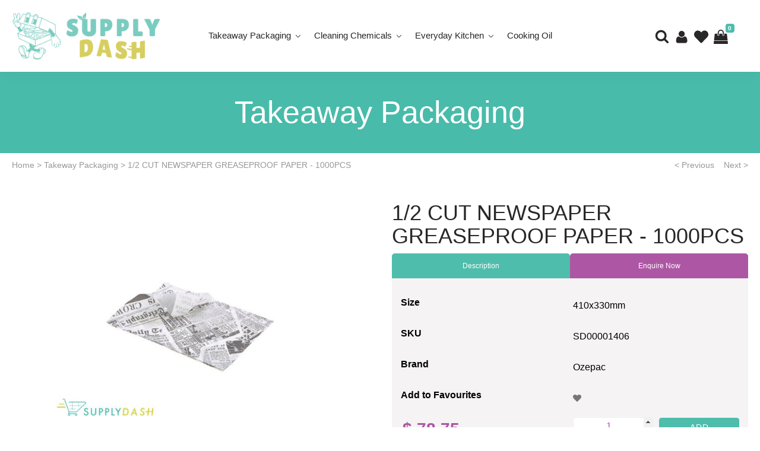

--- FILE ---
content_type: text/html; charset=utf-8
request_url: https://www.supplydash.com.au/takeway-packaging/1-2-cut-newspaper-greaseproof-paper-1000pcs-detail.html
body_size: 11631
content:
<!DOCTYPE html>
<html dir="ltr" lang="en-gb">
<head>

<meta name="viewport" content="initial-scale = 1.0, maximum-scale = 1.0, user-scalable = no, width = device-width" />
<link rel="stylesheet" href="/templates/sd24/css/editor.css" media="screen" type="text/css" />
<link rel="preconnect" href="https://fonts.googleapis.com">
<link rel="preconnect" href="https://fonts.gstatic.com" crossorigin>
<link href="https://fonts.googleapis.com/css2?family=Mulish:ital,wght@0,200..1000;1,200..1000&display=swap" rel="stylesheet">
<script src="/templates/sd24/js/fontawesome.min.js"></script>
<link rel="shortcut icon" href="/templates/sd24/favicon.png" type="image/x-icon" />
<base href="https://www.supplydash.com.au/takeway-packaging/1-2-cut-newspaper-greaseproof-paper-1000pcs-detail.html" />
	<meta http-equiv="content-type" content="text/html; charset=utf-8" />
	<meta name="keywords" content="SupplyDASH" />
	<meta name="title" content="1/2 CUT NEWSPAPER GREASEPROOF PAPER - 1000PCS" />
	<meta name="author" content="NEWS2CUTBLK" />
	<meta name="description" content="1/2 CUT NEWSPAPER GREASEPROOF PAPER - 1000PCS Takeaway Packaging 410x330mm" />
	<title>Takeaway Packaging: 1/2 CUT NEWSPAPER GREASEPROOF PAPER - 1000PCS</title>
	<link href="https://www.supplydash.com.au/all-products/supplydash/1-2-cut-newspaper-greaseproof-paper-1000pcs-detail.html" rel="canonical" />
	<link href="/templates/sd24/favicon.ico" rel="shortcut icon" type="image/vnd.microsoft.icon" />
	<link href="/components/com_virtuemart/assets/css/jquery.fancybox-1.3.4.css?vmver=7c3107b3" rel="stylesheet" type="text/css" />
	<link href="/plugins/system/vm_search_autocomplete/vm_search_autocomplete/jquery.autocomplete.css" rel="stylesheet" type="text/css" />
	<script type="application/json" class="joomla-script-options new">{"csrf.token":"34a842b11850cb2553f86a83728d4bc8","system.paths":{"root":"","base":""},"system.keepalive":{"interval":300000,"uri":"\/component\/ajax\/?format=json"},"com_convertforms":{"baseURL":"\/component\/convertforms","debug":false},"joomla.jtext":{"COM_CONVERTFORMS_INVALID_RESPONSE":"Invalid Response","COM_CONVERTFORMS_INVALID_TASK":"Invalid Task","COM_CONVERTFORMS_ERROR_INPUTMASK_INCOMPLETE":"Mask is incomplete"}}</script>
	<script src="/media/jui/js/jquery.min.js?b6fe360bbeaa6ebf15587c9a10e0103f" type="text/javascript"></script>
	<script src="/media/jui/js/jquery-noconflict.js?b6fe360bbeaa6ebf15587c9a10e0103f" type="text/javascript"></script>
	<script src="/media/jui/js/jquery-migrate.min.js?b6fe360bbeaa6ebf15587c9a10e0103f" type="text/javascript"></script>
	<script src="/media/system/js/core.js?b6fe360bbeaa6ebf15587c9a10e0103f" type="text/javascript"></script>
	<!--[if lt IE 9]><script src="/media/system/js/polyfill.event.js?b6fe360bbeaa6ebf15587c9a10e0103f" type="text/javascript"></script><![endif]-->
	<script src="/media/system/js/keepalive.js?b6fe360bbeaa6ebf15587c9a10e0103f" type="text/javascript"></script>
	<script src="/media/com_convertforms/js/site.js?b6fe360bbeaa6ebf15587c9a10e0103f" type="text/javascript"></script>
	<script src="/media/com_convertforms/js/vendor/inputmask.min.js?b6fe360bbeaa6ebf15587c9a10e0103f" type="text/javascript"></script>
	<script src="/media/com_convertforms/js/inputmask.js?b6fe360bbeaa6ebf15587c9a10e0103f" type="text/javascript"></script>
	<script src="/media/com_convertforms/js/recaptcha_v2_invisible.js?b6fe360bbeaa6ebf15587c9a10e0103f" type="text/javascript"></script>
	<script src="https://www.google.com/recaptcha/api.js?onload=ConvertFormsInitInvisibleReCaptcha&render=explicit&hl=en-GB" type="text/javascript"></script>
	<script src="/components/com_virtuemart/assets/js/jquery-ui.min.js?vmver=1.9.2" type="text/javascript"></script>
	<script src="/components/com_virtuemart/assets/js/jquery.ui.autocomplete.html.js" type="text/javascript"></script>
	<script src="/components/com_virtuemart/assets/js/jquery.noconflict.js" async="async" type="text/javascript"></script>
	<script src="/components/com_virtuemart/assets/js/vmsite.js?vmver=7c3107b3" type="text/javascript"></script>
	<script src="/components/com_virtuemart/assets/js/fancybox/jquery.fancybox-1.3.4.pack.js?vmver=7c3107b3" type="text/javascript"></script>
	<script src="/components/com_virtuemart/assets/js/vmprices.js?vmver=7c3107b3" type="text/javascript"></script>
	<script src="/plugins/system/plg_nb_vm_wishlist/assets/colorbox/jquery.colorbox.js" type="text/javascript"></script>
	<script src="/plugins/system/plg_nb_vm_wishlist/assets/js/wishlist.js" type="text/javascript"></script>
	<script src="/modules/mod_vm_nb_wishlist/assets/js/mod.js" type="text/javascript"></script>
	<script src="/modules/mod_virtuemart_cart/assets/js/update_cart.js?vmver=7c3107b3" type="text/javascript"></script>
	<script type="text/javascript">
//<![CDATA[ 
if (typeof Virtuemart === "undefined"){
	var Virtuemart = {};}
var vmSiteurl = 'https://www.supplydash.com.au/' ;
Virtuemart.vmSiteurl = vmSiteurl;
var vmLang = '&lang=en';
Virtuemart.vmLang = vmLang; 
var vmLangTag = 'en';
Virtuemart.vmLangTag = vmLangTag;
var Itemid = '&Itemid=338';
Virtuemart.addtocart_popup = "1" ; 
var vmCartError = Virtuemart.vmCartError = "There was an error while updating your cart.";
var usefancy = true; //]]>
//<![CDATA[
var blook_wishlist = ".spacer1";
var link_wishlist = "a.product-details";
var request_wishlist = "&wishlist=1&tack=add";
var http_wishlist = "";
var img_wishlist = ".main-image";
var user_wishlist = 0;
var max_wishlist = 99;
var custom_icon = "";
//]]>
	</script>

</head>
<body >
<div class="full1  topheader " >
<div class="row center1 flex p10 relative" >
<div class="c8 centert p10 order2">


<input type="checkbox" id="input-hamburger" hidden>

<label for="input-hamburger" class="hamburger " >
<svg xmlns="http://www.w3.org/2000/svg" viewBox="0 0 448 512" class="open"><path d="M16 132h416c8.837 0 16-7.163 16-16V76c0-8.837-7.163-16-16-16H16C7.163 60 0 67.163 0 76v40c0 8.837 7.163 16 16 16zm0 160h416c8.837 0 16-7.163 16-16v-40c0-8.837-7.163-16-16-16H16c-8.837 0-16 7.163-16 16v40c0 8.837 7.163 16 16 16zm0 160h416c8.837 0 16-7.163 16-16v-40c0-8.837-7.163-16-16-16H16c-8.837 0-16 7.163-16 16v40c0 8.837 7.163 16 16 16z" inkscape:connector-curvature="0" style="fill:currentColor" /></svg>
<svg xmlns="http://www.w3.org/2000/svg" viewBox="0 0 352 512" class="closed"><path d="M242.72 256l100.07-100.07c12.28-12.28 12.28-32.19 0-44.48l-22.24-22.24c-12.28-12.28-32.19-12.28-44.48 0L176 189.28 75.93 89.21c-12.28-12.28-32.19-12.28-44.48 0L9.21 111.45c-12.28 12.28-12.28 32.19 0 44.48L109.28 256 9.21 356.07c-12.28 12.28-12.28 32.19 0 44.48l22.24 22.24c12.28 12.28 32.2 12.28 44.48 0L176 322.72l100.07 100.07c12.28 12.28 32.2 12.28 44.48 0l22.24-22.24c12.28-12.28 12.28-32.19 0-44.48L242.72 256z" inkscape:connector-curvature="0" style="fill:currentColor" /></svg>
</label>

<ul class="mainmenu mobilemenu  nav menu mod-list">
<li class="item-101 default"><a href="/" class=" main1">Home</a></li><li class="item-336"><a href="/about-us.html" class=" main1">About Us</a></li><li class="item-338 current active"><a href="/takeway-packaging.html" class=" main1">Takeway Packaging</a></li><li class="item-341"><a href="/cleaning-chemicals.html" class=" main1">Cleaning Chemicals</a></li><li class="item-111"><a href="/everyday-kitchen.html" class=" main1">Everyday Kitchen</a></li><li class="item-596"><a href="/cooking-oil.html" class=" main1">Cooking Oil</a></li><li class="item-139"><a href="/contact-us.html" class=" main1">Contact Us</a></li></ul>


<nav class="navbar">
<ul class="categorymenu">
							
		
		
	<li class="item-2774 default menu-item	dropdown	 ">
		
	
				<a href="/takeway-packaging.html" >Takeaway Packaging</a>		
				<svg style="margin:0 10px 0 -5px ;" xmlns="http://www.w3.org/2000/svg" xmlns:xlink="http://www.w3.org/1999/xlink"  height="8px" width="8px" version="1.1" id="Layer_1" viewBox="0 0 330 330" xml:space="preserve">
<path  id="XMLID_225_" d="M325.607,79.393c-5.857-5.857-15.355-5.858-21.213,0.001l-139.39,139.393L25.607,79.393  c-5.857-5.857-15.355-5.858-21.213,0.001c-5.858,5.858-5.858,15.355,0,21.213l150.004,150c2.813,2.813,6.628,4.393,10.606,4.393  s7.794-1.581,10.606-4.394l149.996-150C331.465,94.749,331.465,85.251,325.607,79.393z"/>
</svg>

						
		<ul class="dropdown-menu">
							<li class="item-2774 default menu-item">
					<a href="/takeway-packaging/custom-print.html" >custom print</a>	
				</li>
							<li class="item-2774 default menu-item">
					<a href="/takeway-packaging/hot-cups-lids.html" >hot cups & lids</a>	
				</li>
							<li class="item-2774 default menu-item">
					<a href="/takeway-packaging/cold-cups-lids.html" >cold cups & lids</a>	
				</li>
							<li class="item-2774 default menu-item">
					<a href="/takeway-packaging/hot-cold-cups-accessories.html" >hot & cold cups accessories</a>	
				</li>
							<li class="item-2774 default menu-item">
					<a href="/takeway-packaging/clamshell.html" >clamshell</a>	
				</li>
							<li class="item-2774 default menu-item">
					<a href="/takeway-packaging/trays-lids.html" >trays & lids</a>	
				</li>
							<li class="item-2774 default menu-item">
					<a href="/takeway-packaging/chips-snack-boxes.html" >chips & snack boxes</a>	
				</li>
							<li class="item-2774 default menu-item">
					<a href="/takeway-packaging/bowls-lids.html" >bowls & lids</a>	
				</li>
							<li class="item-2774 default menu-item">
					<a href="/takeway-packaging/takeaway-boxes-1.html" >takeaway boxes</a>	
				</li>
							<li class="item-2774 default menu-item">
					<a href="/takeway-packaging/takeaway-other-1.html" >takeaway other</a>	
				</li>
							<li class="item-2774 default menu-item">
					<a href="/takeway-packaging/rectangle-round-containers.html" >rectangle & round containers</a>	
				</li>
							<li class="item-2774 default menu-item">
					<a href="/takeway-packaging/cutlery-napkins.html" >cutlery & napkins</a>	
				</li>
							<li class="item-2774 default menu-item">
					<a href="/takeway-packaging/plates-1.html" >plates</a>	
				</li>
							<li class="item-2774 default menu-item">
					<a href="/takeway-packaging/greaseproof-paper.html" >greaseproof paper</a>	
				</li>
							<li class="item-2774 default menu-item">
					<a href="/takeway-packaging/bags-1.html" >bags</a>	
				</li>
					</ul>
		
			</li>
							
		
		
	<li class="item-2728 default menu-item	dropdown	 ">
		
	
				<a href="/cleaning-chemicals.html" >Cleaning Chemicals</a>		
				<svg style="margin:0 10px 0 -5px ;" xmlns="http://www.w3.org/2000/svg" xmlns:xlink="http://www.w3.org/1999/xlink"  height="8px" width="8px" version="1.1" id="Layer_1" viewBox="0 0 330 330" xml:space="preserve">
<path  id="XMLID_225_" d="M325.607,79.393c-5.857-5.857-15.355-5.858-21.213,0.001l-139.39,139.393L25.607,79.393  c-5.857-5.857-15.355-5.858-21.213,0.001c-5.858,5.858-5.858,15.355,0,21.213l150.004,150c2.813,2.813,6.628,4.393,10.606,4.393  s7.794-1.581,10.606-4.394l149.996-150C331.465,94.749,331.465,85.251,325.607,79.393z"/>
</svg>

						
		<ul class="dropdown-menu">
							<li class="item-2728 default menu-item">
					<a href="/cleaning-chemicals/gloves.html" >gloves</a>	
				</li>
							<li class="item-2728 default menu-item">
					<a href="/cleaning-chemicals/cleaning-equipment-1.html" >cleaning equipment</a>	
				</li>
							<li class="item-2728 default menu-item">
					<a href="/cleaning-chemicals/cleaning-hygiene-care.html" >cleaning & hygiene care</a>	
				</li>
							<li class="item-2728 default menu-item">
					<a href="/cleaning-chemicals/waste-disposal-1.html" >waste disposal</a>	
				</li>
							<li class="item-2728 default menu-item">
					<a href="/cleaning-chemicals/paper-towel-toilet-paper-1.html" >paper towel & toilet paper</a>	
				</li>
					</ul>
		
			</li>
							
		
		
	<li class="item-2736 default menu-item	dropdown	 ">
		
	
				<a href="/everyday-kitchen.html" >Everyday Kitchen</a>		
				<svg style="margin:0 10px 0 -5px ;" xmlns="http://www.w3.org/2000/svg" xmlns:xlink="http://www.w3.org/1999/xlink"  height="8px" width="8px" version="1.1" id="Layer_1" viewBox="0 0 330 330" xml:space="preserve">
<path  id="XMLID_225_" d="M325.607,79.393c-5.857-5.857-15.355-5.858-21.213,0.001l-139.39,139.393L25.607,79.393  c-5.857-5.857-15.355-5.858-21.213,0.001c-5.858,5.858-5.858,15.355,0,21.213l150.004,150c2.813,2.813,6.628,4.393,10.606,4.393  s7.794-1.581,10.606-4.394l149.996-150C331.465,94.749,331.465,85.251,325.607,79.393z"/>
</svg>

						
		<ul class="dropdown-menu">
							<li class="item-2736 default menu-item">
					<a href="/everyday-kitchen/wraps.html" >wraps</a>	
				</li>
							<li class="item-2736 default menu-item">
					<a href="/everyday-kitchen/sandwich-bags.html" >sandwich bags</a>	
				</li>
							<li class="item-2736 default menu-item">
					<a href="/everyday-kitchen/condiments-pantry.html" >condiments & pantry</a>	
				</li>
					</ul>
		
			</li>
		
	<li class="item-2772 default menu-item	dropdown	 ">
		
	
				<a href="/cooking-oil.html">Cooking Oil</a>		
				

						

		
			</li>
</ul>


</nav> 
</div>
<div class="c2  p10 order1 " >
<a href="https://www.supplydash.com.au"><img class="logo image" src="https://www.supplydash.com.au/images/supplydash.png" alt="Supply Dash"  title="Supply Dash"  /></a>
</div>
<div class="c2 centert p10 order3" >
<script src="/templates/sd24/html/mod_virtuemart_cart/update_cart.js" type="text/javascript"></script>

<div class="modal-container">
<input id="modal-toggle" type="checkbox">
<label class="modal-backdrop" for="modal-toggle"></label>
<div class="modal-content" style="height:0">



<div class="row center1" style="height:0">
<div class="c2a eventsnone"></div>
<div class="c6a  searchbox">
<form id="search1" action="/all-products/results,1-48.html?search=true" method="get">
<div style="display:table;width:100%;">
<div style="display:table-cell;width:80%;padding:5px 2.5px;vertical-align:top;">

<input type="search" id="search" name="keyword" class="inputbox ac_input" style="border-radius:4px;width:100%;border:1px solid #eee;height:40px!important;font-weight:normal!important;font-size:14px!important;text-transform:none!important;text-indent:10px;box-sizing: border-box;" placeholder="Search..." autocomplete="off">
</div>
<div style="display:table-cell;padding:5px 2.5px;vertical-align:top;">

<button type="submit" class="art-button" style="height:40px!important;line-height:40px!important;"><i class="fa fa-search" aria-hidden="true"></i></button>
</div>
<div style="display:table-cell;padding:5px 2.5px;vertical-align:top;">
<button onclick="document.getElementById('modal-toggle').click(); return false;" class="art-button" style="height:40px!important;line-height:40px!important;"><i class="fa fa-times" aria-hidden="true"></i></button>


</div></div>
<input type="hidden" name="limitstart" value="0">
<input type="hidden" name="option" value="com_virtuemart">
<input type="hidden" name="view" value="category">
<input type="hidden" name="virtuemart_category_id" value="0">

</form>
</div>
		<div class="c2a eventsnone"></div></div>

</div>

</div>

<ul class="topmenu vmCartModule " id="vmCartModule">
<li class="dropdown ">


<a href="#" class="search " onclick="document.getElementById('modal-toggle').click(); return false;"  >
<svg  viewBox="0 -256 1792 1792" ><g transform="matrix(1,0,0,-1,60.745763,1201.8983)" ><path d="m 1152,704 q 0,185 -131.5,316.5 Q 889,1152 704,1152 519,1152 387.5,1020.5 256,889 256,704 256,519 387.5,387.5 519,256 704,256 889,256 1020.5,387.5 1152,519 1152,704 z m 512,-832 q 0,-52 -38,-90 -38,-38 -90,-38 -54,0 -90,38 L 1103,124 Q 924,0 704,0 561,0 430.5,55.5 300,111 205.5,205.5 111,300 55.5,430.5 0,561 0,704 q 0,143 55.5,273.5 55.5,130.5 150,225 94.5,94.5 225,150 130.5,55.5 273.5,55.5 143,0 273.5,-55.5 130.5,-55.5 225,-150 94.5,-94.5 150,-225 Q 1408,847 1408,704 1408,484 1284,305 l 343,-343 q 37,-37 37,-90 z" inkscape:connector-curvature="0" style="fill:currentColor"/></g></svg>
</a>
<ul class="dropdown-menu"><li>
<div class="art-postcontent" style="padding:5px 15px 15px 15px;min-width:380px;">
<h3 style="font-size:20px;text-align:center;padding-bottom:10px;;">Search</h3>
<div class="row">
<div class="c12" style="padding:0 5px;text-align:center;">
<form action="/search-results/results,1-99.html?limitstart=0&option=com_virtuemart&view=category&virtuemart_category_id=0&Itemid=715" id="searchform" method="get">

<div style="display:table;width:100%;">
<div style="display:table-cell;width:80%;padding:5px 2.5px;vertical-align:top;">

<input style="background:#fff;border:1px solid #eee!important;display:block;width:100%!important;margin:0px!important;float:left;height:40px;border-radius:3px;" name="keyword"  maxlength="20" alt="Search" class="inputbox" type="text" size="20" value="Search..." onblur="if(this.value=='') this.value='Search...';" onfocus="if(this.value=='Search...') this.value='';">
</div>
<div style="display:table-cell;padding:5px 2.5px;vertical-align:top;">
<button type="submit" value="Search" class=" art-button" onclick="this.form.keyword.focus();" >
<i class="fa fa-search" aria-hidden="true"></i></button>

</div>
</div>


<input type="hidden" name="limitstart" value="0" />
<input type="hidden" name="option" value="com_virtuemart" />
<input type="hidden" name="view" value="category" />
<input type="hidden" name="virtuemart_category_id" value=""/>
</form>
</div>
</div>
</div>
</li>
</ul>
</li>
<li class="dropdown">
<a href="/signup.html" class="login">
<svg viewBox="0 -256 1792 1792"><g transform="matrix(1,0,0,-1,197.42373,1300.6102)"><path d="M 1408,131 Q 1408,11 1335,-58.5 1262,-128 1141,-128 H 267 Q 146,-128 73,-58.5 0,11 0,131 0,184 3.5,234.5 7,285 17.5,343.5 28,402 44,452 q 16,50 43,97.5 27,47.5 62,81 35,33.5 85.5,53.5 50.5,20 111.5,20 9,0 42,-21.5 33,-21.5 74.5,-48 41.5,-26.5 108,-48 Q 637,565 704,565 q 67,0 133.5,21.5 66.5,21.5 108,48 41.5,26.5 74.5,48 33,21.5 42,21.5 61,0 111.5,-20 50.5,-20 85.5,-53.5 35,-33.5 62,-81 27,-47.5 43,-97.5 16,-50 26.5,-108.5 10.5,-58.5 14,-109 Q 1408,184 1408,131 z m -320,893 Q 1088,865 975.5,752.5 863,640 704,640 545,640 432.5,752.5 320,865 320,1024 320,1183 432.5,1295.5 545,1408 704,1408 863,1408 975.5,1295.5 1088,1183 1088,1024 z" inkscape:connector-curvature="0" style="fill:currentColor"></path></g></svg>
</a>
<ul class="dropdown-menu">


<li>
<div class="art-postcontent" style="padding:5px 15px 10px 15px;min-width:380px;">
<div class="row">
<div class="c12" style="padding:0 5px;text-align:center;">
<h3 style="font-size:20px;margin-bottom:10px;font-weight:bold;">Your Account</h3>
</div>
<div class="c12 " style="padding: 0 5px;text-align:center;">
<a   href="/signup.html" class="art-button">Login</a>
</div>
<div class="c12 " style="padding:10px 5px 0 5px;text-align:center;">
New to Supply Dash?<br><a   href="/signup.html" style="font-weight:bold;" >Signup Free</a>
</div>
</div>
</div>
</li>
</ul>
</li>
<li class="dropdown ">
<a href="/favourites.html" class="favourites">
<svg xmlns="http://www.w3.org/2000/svg" viewBox="0 0 512 512"><path d="M462.3 62.6C407.5 15.9 326 24.3 275.7 76.2L256 96.5l-19.7-20.3C186.1 24.3 104.5 15.9 49.7 62.6c-62.8 53.6-66.1 149.8-9.9 207.9l193.5 199.8c12.5 12.9 32.8 12.9 45.3 0l193.5-199.8c56.3-58.1 53-154.3-9.8-207.9z" inkscape:connector-curvature="0" style="fill:currentColor"/></svg>
</a>
<ul class="dropdown-menu"><li>
<div class="art-postcontent p20"  id="tab-wishlist">


<div class="fs24 centert pb10" >MY FAVOURITES</div>

	 		 <div style="padding:10px;text-align:center;">Please Login to see your Favourites</div>
		 <div style="padding:10px;text-align:center;">
		 <a href="/index.php?option=com_users&view=login" class="art-button" style="width:auto;padding:0px 20px;">Login</a></div>
		 
		 	
	
</div>
</li>
</ul>
</li>

<li class="dropdown">
<a href="/checkout.html" class="cart">
<svg  viewBox="0 0 1792 1792" ><path d="M1757 1408l35 313q3 28-16 50-19 21-48 21h-1664q-29 0-48-21-19-22-16-50l35-313h1722zm-93-839l86 775h-1708l86-775q3-24 21-40.5t43-16.5h256v128q0 53 37.5 90.5t90.5 37.5 90.5-37.5 37.5-90.5v-128h384v128q0 53 37.5 90.5t90.5 37.5 90.5-37.5 37.5-90.5v-128h256q25 0 43 16.5t21 40.5zm-384-185v256q0 26-19 45t-45 19-45-19-19-45v-256q0-106-75-181t-181-75-181 75-75 181v256q0 26-19 45t-45 19-45-19-19-45v-256q0-159 112.5-271.5t271.5-112.5 271.5 112.5 112.5 271.5z"  inkscape:connector-curvature="0" style="fill:currentColor" /></svg>


<div class="items total_products">0</div>
</a>
<ul class="dropdown-menu">
<li>
<div class="art-postcontent" style="padding:5px 15px 10px 15px;min-width:380px;">
<h3 style="font-size:20px;text-align:center;padding-bottom:10px;">Shopping Cart</h3>
<div class="hiddencontainer" style=" display: none; ">
<div class="vmcontainer">
<div class="product_row" style="margin-bottom:10px;padding:10px;background:#eee;border-radius:6px;">
<span class="quantity"></span> x <span class="product_name"></span>
<div class="clearfix"></div>
<div class="subtotal" style="display:inline-block;"></div>
</div>
</div>
</div>
<div class="vm_cart_products" style="">
<div class="vmcontainer">
</div>
</div>
<div style=";border:1px solid #eee;margin-bottom:10px;display:table;width:100%;border-radius:4px;">
<div  style="display:table-cell;text-align:left;padding:10px;">
Products: <div class="total_products" style="display:inline-block;font-weight:bold;">0</div>
</div> 	
<div class="total" style="display:table-cell;text-align:right;padding:10px;" >
Cart Empty</div></div>
</div>
</li>
</ul>

</li></ul>
</div>
</div>
</div>
 <div class="full200  art-footer bgbright" style="background:#49bbaa">
<div class="row center1"><div class="c12 centert p1020" ><div class="h1" >Takeaway Packaging</div></div></div>
</div>
<div class="full1 art-postcontent breadcrumbs">
<div class="row center1">
<div class="c10 left1 mobilehide p1020" >
<div class="breadcrumbs">
<a href="/" class="pathway">Home</a> &gt; <a href="/takeway-packaging.html" class="pathway">Takeway Packaging</a> &gt; <span>1/2 CUT NEWSPAPER GREASEPROOF PAPER - 1000PCS</span></div>
</div>
<div class="c2 right1 p1020" >
<a href="/takeway-packaging/1-2-cut-greaseproof-paper-wrap-white-800pcs-detail.html">< Previous</a>&nbsp;&nbsp;&nbsp;
<a href="/takeway-packaging/1-2-cut-red-white-greaseproof-paper-1000pcs-detail.html">Next ></a>
</div>
</div>
</div>
<div class="full400 pt20  art-postcontent product-container productdetails-view productdetails" >
<div class="row center1 vm-product-container flex">
<div class="c6 p1020 vm-product-media-container" >

		

 <a rel="vm-additional-images" href="/images/stories/virtuemart/product/newspaper.jpg">

<img src="/images/stories/virtuemart/product/newspaper.jpg" style="max-height:300px;"></a>
		


	<div class="none"></div>
</div>
<div class="c6 p1020" >
<h1 class="fs36">1/2 CUT NEWSPAPER GREASEPROOF PAPER - 1000PCS</h1>
<div class="tab_container" >
<input id="tab1" type="radio" name="tabs" class="tabinput" checked>
<label for="tab1" class="tablabel" style="width:50%;"><i class="fa fa-list"></i><span> Description</span></label>
<input id="tab2" type="radio" name="tabs" class="tabinput">
<label for="tab2" class="tablabel" style="width:50%;"><i class="fa fa-envelope"></i><span>Enquire Now</span></label>

<section id="content1" class="tab-content">

<div style="display:table;width:100%;">
<div style="display:table-cell;width:50%;text-align:left;padding:5px;font-weight:bold;vertical-align:top">
<strong>Size</strong>
</div>
<div style="display:table-cell;text-align:left;padding:10px 5px;vertical-align:top">
410x330mm &nbsp;
</div>
</div>

<div style="display:table;width:100%;">
<div style="display:table-cell;width:50%;text-align:left;padding:5px;font-weight:bold;vertical-align:top">
<strong>SKU</strong>
</div>
<div style="display:table-cell;text-align:left;padding:10px 5px;vertical-align:top">
SD00001406</div>
</div>
<div style="display:table;width:100%;">
<div style="display:table-cell;width:50%;text-align:left;padding:5px;font-weight:bold;vertical-align:top">
<strong>Brand</strong>
</div>
<div style="display:table-cell;text-align:left;padding:10px 5px;vertical-align:top">
Ozepac</div>
</div>
<div style="display:table;width:100%;">
<div style="display:table-cell;width:50%;text-align:left;padding:5px;font-weight:bold;vertical-align:top" >
<strong>Add to Favourites</strong>
</div>
<div style="display:table-cell;text-align:left;padding:10px 5px;vertical-align:top">
<div class="spacer1"><input type="hidden" name="virtuemart_product_id[]" value="9217"></div>

</div>
</div>
<div class="vm-product-details-container">
<div class="spacer-buy-area">

	<div class="addtocart-area">
		<form method="post" class="product js-recalculate" action="/takeway-packaging.html">


				
		<div class="row">		
<div class="c6 left1" style="padding:10px 0px;font-weight:bold;font-size:28px;color:#AD57A4;">

<div style="display:inline-block;font-size:16px;color:#FF007E;text-decoration:line-through">
     </div>
     $ 78.75 <span style="font-size:12px;font-weight:normal;">gst exclusive</span>


	<div class="vm-customfields-wrap">
							</div>			
			

</div>

<div class="c6 right1" style="padding:0px;">

	
				
			
			<div style="display:table;width:100%;">

<div class="quantity-box" style="padding:5px;text-align:left;width:50%;vertical-align:top;">
<input style="border:1px solid #eee;width:100% !important;margin:0px !important;height:30px;border-radius:4px!important" type="number" class="quantity-input js-recalculate" name="quantity[]"
data-errStr="You can buy this product only in multiples of %s pieces!"
value="1" init="1" step="1"  />
</div>
<div class="quantity-controls js-recalculate" style="display:none;width:25%;padding:5px;text-align:left;vertical-align:top;">
<input type="button"  value="+" class="quantity-controls quantity-plus" style="background:#fff;border:1px solid #eee;padding:0px 0px;    height: 30px;width:40%;margin-right:2px;display:inline-block;"/>
<input type="button"  value="‒" class="quantity-controls quantity-minus" style="background:#fff;border:1px solid #eee;padding:0px 0px;    height: 30px;width:40%;display:inline-block;"/>
</div>

<div style="display:table-cell;width:50%;padding:5px;text-align:left;vertical-align:top;">
<input type="submit" name="addtocart" class="art-button radius4" style="width:100%;padding:0px 0px;height:30px;line-height:30px;border-radius:4px!important" value="Add" title="Add to Cart" /><input type="hidden" name="virtuemart_product_id[]" value="9217"/>
<noscript><input type="hidden" name="task" value="add"/></noscript> 
</div></div>
			
			
		

		
	
	



</div>				
				
			</div>	

			<input type="hidden" name="option" value="com_virtuemart"/>
			<input type="hidden" name="view" value="cart"/>
			<input type="hidden" name="virtuemart_product_id[]" value="9217"/>
			<input type="hidden" name="pname" value="1/2 CUT NEWSPAPER GREASEPROOF PAPER - 1000PCS"/>
			<input type="hidden" name="pid" value="9217"/>
			<input type="hidden" name="Itemid" value="338"/>		</form>

	</div>



</div>
</div>
</section>
<section id="content2" class="tab-content">

<div id="cf_2" class="convertforms cf cf-img-left cf-form-bottom cf-success-hideform  cf-hasLabels   cf-labelpos-top" data-id="2">
	<form name="cf2" id="cf2" method="post" action="#">
				<div class="cf-form-wrap cf-col-16 " style="background-color:none">
			
			
							<div class="cf-fields row">
					
<div class="fp outer1 cf-control-group d6" data-key="2" data-name="name" data-label="Name" data-type="text" data-required>
			<div class="cf-control-label outer1">
			<label class="cf-label inner1" for="form2_name">
				Name									<span class="cf-required-label">*</span>
							</label>
		</div>
		<div class="cf-control-input">
		
<input type="text" name="cf[name]" id="form2_name"
			required
	
	
		
	
	
	
	
	
	
	class="cf-input  "
>
	</div>
</div> 
<div class="fp outer1 cf-control-group d6" data-key="3" data-name="phone" data-label="Phone" data-type="text" data-required>
			<div class="cf-control-label outer1">
			<label class="cf-label inner1" for="form2_phone">
				Phone									<span class="cf-required-label">*</span>
							</label>
		</div>
		<div class="cf-control-input">
		
<input type="text" name="cf[phone]" id="form2_phone"
			required
	
	
		
	
	
	
	
	
	
	class="cf-input  "
>
	</div>
</div> 
<div class="fp outer1 cf-control-group c12" data-key="0" data-name="email" data-label="Email" data-type="email" data-required>
			<div class="cf-control-label outer1">
			<label class="cf-label inner1" for="form2_email">
				Email									<span class="cf-required-label">*</span>
							</label>
		</div>
		<div class="cf-control-input">
		
<input type="email" name="cf[email]" id="form2_email"
			required
	
	
		
	
	
	
	
	
	
	class="cf-input  "
>
	</div>
</div> 
<div class="fp outer1 cf-control-group cf-hide" data-key="13" data-name="Product"  data-type="hidden" data-required>
		<div class="cf-control-input">
		
<input type="hidden" name="cf[Product]" class="cf-input" value="1/2 CUT NEWSPAPER GREASEPROOF PAPER - 1000PCS"

>

	</div>
</div> 
<div class="fp outer1 cf-control-group c12" data-key="4" data-name="enquiry" data-label="Your Enquiry" data-type="textarea" data-required>
			<div class="cf-control-label outer1">
			<label class="cf-label inner1" for="form2_enquiry">
				Your Enquiry									<span class="cf-required-label">*</span>
							</label>
		</div>
		<div class="cf-control-input">
		
<textarea name="cf[enquiry]" id="form2_enquiry"
			required
	
			placeholder=""
	
	
	
	
	class="cf-input  "
	rows="3"></textarea>
	</div>
</div> 
<div class="fp outer1 cf-control-group c4" data-key="1" data-name="submit_1"  data-type="submit" >
		<div class="cf-control-input">
		
<div class="">
    <button type="submit" class="cf-btn art-button " >
        <span class="cf-btn-text">Submit</span>
        <span class="cf-spinner-container">
            <span class="cf-spinner">
                <span class="bounce1"></span>
                <span class="bounce2"></span>
                <span class="bounce3"></span>
            </span>
        </span>
    </button>
</div>


	</div>
</div> 
<div class="fp outer1 cf-control-group " data-key="12" data-name="recaptchaaio_12" data-label="reCAPTCHA" data-type="recaptchaaio" data-required>
		<div class="cf-control-input">
		<div class="g-invisible-recaptcha" data-sitekey="6LeInnMnAAAAAKm6oUQVSzoQU32Xmx0Dx4x_kz9n" data-badge="bottomright"></div>
	</div>
</div>							
			<div class="cf-response c8"></div>
			</div>
			
			
		</div>

		<input type="hidden" name="cf[form_id]" value="2">

		<input type="hidden" name="34a842b11850cb2553f86a83728d4bc8" value="1" />		
					<div class="cf-field-hp">
								<label for="cf-field-692c4b7280cac" class="cf-label">Last Name</label>
				<input type="text" name="cf[hnpt]" id="cf-field-692c4b7280cac" autocomplete="off" class="cf-input"/>
			</div>
			</form>
	</div></section>
</div>
</div></div>

    </div>
	



	    <script   id="ready.vmprices-js" type="text/javascript" >//<![CDATA[ 
jQuery(document).ready(function($) {

		Virtuemart.product($("form.product"));
}); //]]>
</script><script   id="popups-js" type="text/javascript" >//<![CDATA[ 
jQuery(document).ready(function($) {
		
		$('a.ask-a-question, a.printModal, a.recommened-to-friend, a.manuModal').click(function(event){
		  event.preventDefault();
		  $.fancybox({
			href: $(this).attr('href'),
			type: 'iframe',
			height: 550
			});
		  });
		
	}); //]]>
</script><script   id="imagepopup-js" type="text/javascript" >//<![CDATA[ 
jQuery(document).ready(function() {
	Virtuemart.updateImageEventListeners()
});
Virtuemart.updateImageEventListeners = function() {
	jQuery("a[rel=vm-additional-images]").fancybox({
		"titlePosition" 	: "inside",
		"transitionIn"	:	"elastic",
		"transitionOut"	:	"elastic"
	});
	jQuery(".additional-images a.product-image.image-0").removeAttr("rel");
	jQuery(".additional-images img.product-image").click(function() {
		jQuery(".additional-images a.product-image").attr("rel","vm-additional-images" );
		jQuery(this).parent().children("a.product-image").removeAttr("rel");
		var src = jQuery(this).parent().children("a.product-image").attr("href");
		jQuery(".main-image img").attr("src",src);
		jQuery(".main-image img").attr("alt",this.alt );
		jQuery(".main-image a").attr("href",src );
		jQuery(".main-image a").attr("title",this.alt );
		jQuery(".main-image .vm-img-desc").html(this.alt);
		}); 
	} //]]>
</script>
<script type="application/ld+json">
{
  "@context": "http://schema.org/",
  "@type": "Product",
  "name": "1/2 CUT NEWSPAPER GREASEPROOF PAPER - 1000PCS",
  "description":"1/2 CUT NEWSPAPER GREASEPROOF PAPER - 1000PCS Takeaway Packaging 410x330mm",
  "brand": {
    "@type": "Thing",
    "name": "Ozepac"
  },
  "productID":"SD00001406",
  "sku": "SD00001406",
  "mpn": "Ozepac",
  "image": [
    "https://www.supplydash.com.au/images/stories/virtuemart/product/newspaper.jpg",     "https://www.supplydash.com.au/images/stories/virtuemart/product/newspaper.jpg"  ],
  "offers": {
    "@type": "Offer",
    "priceCurrency": "AUD",
    "availability": "InStock",
    "price": "86.625",
    "url": "https://www.supplydash.com.au/all-products/supplydash/1-2-cut-newspaper-greaseproof-paper-1000pcs-detail.html",
    "itemCondition": "NewCondition"
  }
}
</script>


	
	

<script type="text/javascript">
			var vmwlProdAdded=0;
			function vmwlFancyBoxClosed(){
				if (vmwlProdAdded==1){
					vmwlProdAdded=0;
					//jQuery(".vmw-addtowishlist").hide();
					//document.location = document.location;
					//document.location.reload();
				}
			}
			
			function alertFancy(txt,clCode){
				txt = "<div style='text-alignment:center;padding:10px;'><h4>"+txt+"</h4></div>";
				
				if (jQuery.fancybox){
					jQuery.fancybox({
						"titlePosition" : 	"inside",
						"transitionIn"	:	"fade",
						"transitionOut"	:	"fade",
						"changeFade"    :   "fast",
						"type"			:	"html",
						"autoCenter"    :   true,
						"closeBtn"      :   false,
						"closeClick"    :   false,
						"content"       :   txt,
						onClosed: function() {
							vmwlFancyBoxClosed();
						}
					});
				}else if (jQuery.facebox){
					jQuery.facebox(txt);
					jQuery(document).bind("afterClose.facebox", function(){
							vmwlFancyBoxClosed();
						});
				}
					
			}
			
			function selVariantMsg(){
				alertFancy("Choose a variant");
			}

			function addToWishlistX(pid){
				
                
				if(typeof pid === "undefined") pid=0;
				
				if ( pid <= 0 ){
					try{
						pid = document.getElementById("product_id_field").value;
					}catch(e){}
					if ( pid == 0 ){
						try{
							pid = document.addtocart.product_id.value;
						}catch(e){}
					}
					if ( pid == 0 ){
						try{
							pid = 0;
						}catch(e){}
					}
					
				}

				if (pid==0) return;	//no ajax call because product id is not available.
				
				try{
						var qtVal = jQuery("#cm-cart-qty-box-"+escape(pid)).val();
					}catch(e){}
					
				var url = "https://www.supplydash.com.au/index.php?option=com_vmwishlist&view=addtowishlist&tmpl=component&product_id="+escape(pid)
					+"&cart_qty_val="+escape(qtVal);
					
				ajaxCall_vmwish( url, "handleAddToWishlist" );
				return false;
			}

			function addToWishlist(e,pid){
				
                
								
				var form = jQuery(e).closest("form");
				form.find("[name='option']").val("com_vmwishlist");
				form.find("[name='view']").val("addToWishlist");
				
				var postData = form.serializeArray();
				var formURL = "https://www.supplydash.com.au//index.php?option=com_vmwishlist&view=addtowishlist&tmpl=component";

				jQuery("#span-atwl-"+pid).html( jQuery("#span-added-gene").html() );
				
				jQuery.ajax(
				{
					url : formURL,
					type: "POST",
					data : postData,
					success:function(data, textStatus, jqXHR) 
					{
						handleAddToWishlist(data);
					},
					error: function(jqXHR, textStatus, errorThrown) 
					{
						//if fails      
					}
				});
				return false;
			}			

			function handleAddToWishlist(results){
				if ( !results ){
					results = ajaxResponse_vmwish();
				}
				if ( !results ) return;

				results = results.split("~~~");
				if ( results[0] == "1" ){
					vmwlProdAdded=1;

					jQuery.get("https://www.supplydash.com.au//?vmwl_op=100")
						.done(function(data) {
							var dt = jQuery(data).filter("#mod-vmwl-parent").html();
							jQuery("#mod-vmwl-parent").html(dt).fadeIn();
						});					
					
					alertFancy("Product added to Your Favourites<br><br><a href='/component/vmwishlist/?view=mywishlist'>View your Favourites</a>");
					//document.location.href = document.location.href;
				}else if ( results[0] == "-1" ){
					alertFancy("To add this product into your cart you have to select a product variant on the details page");
				}
			}

			function ajaxResponse_vmwish(){
				if (http_vmwish.readyState != 4) return false;
				var results = http_vmwish.responseText;

				return results;
			}

			function ajaxCall_vmwish( url, handleFunc ){
				http_vmwish.open("POST", url , true);
				eval("http_vmwish.onreadystatechange = " + handleFunc + ";");
				http_vmwish.send(null);
			}

			function getHTTPObject_vmwish() {
			  var xmlhttp;
			  if (!xmlhttp && typeof XMLHttpRequest != "undefined") {
				try {
				  xmlhttp = new XMLHttpRequest();
				} catch (e) {
				  xmlhttp = false;
				}
			  }

			  return xmlhttp;
			}
			var http_vmwish = getHTTPObject_vmwish(); // We create the HTTP Object
			</script>

<div class="full400 bgverydark art-footer footer1" >
<div class="row center1">
<div class="d2a p1020" >
<div class="footerheader">Links</div>
<a title="SupplyDASH Home" href="/" >Home</a>
<a title="About Us" href="/about-us.html">About Us</a>
<a title="My Account" href="/my-account.html">Account / Signup</a>
<a title="Order History" href="/order-history.html">Order History</a>
<a title="Your Favourites" href="/favourites.html">Your Favourites</a>
<a title="Contact Us" href="/contact-us.html">Contact Us</a>
</div>
<div class="d2a p1020 mobilehide">
<div class="footerheader">Products </div>
<a title="Environmental Packaging" href="/environmental-packaging.html">Environmental Packaging</a>
<a title="Cleaning Chemicals" href="/cleaning-chemicals.html">Cleaning Chemicals</a>
  <a title="Everyday Kitchen" href="/everyday-kitchen.html">Everyday Kitchen</a>
<a title="Cooking Oil" href="/cooking-oil.html">Cooking Oil</a>
<a title="List All Products" href="/all-products.html">List All Products</a>
</div>
<div class="d2a p1020">
<div class="footerheader">Support</div>
<a title="Delivery" href="/terms-and-conditions.html#delivery">Delivery</a>
<a title="Payment" href="/terms-and-conditions.html#payments">Payments</a>
<a title="Special Orders" href="/terms-and-conditions.html#specialorders">Special Orders</a>
<a title="Bulk Pricing" href="/terms-and-conditions.html#bulkpricing">Bulk Pricing</a>
<a title="Returns" href="/terms-and-conditions.html#returns">Returns</a>
<a title="Referrals" href="/terms-and-conditions.html#referrals">Referrals</a>
</div>
<div class="d2a mobilehide p1020" >
<div class="footerheader">Connect</div>
<div class="socialbottom">
<a href="https://www.facebook.com/supplydash/"  target="_blank"><i class="fa fa-facebook" aria-hidden="true"></i></a>
<a href="https://www.linkedin.com/in/SupplyDASH/"  target="_blank"><i class="fa fa-linkedin" aria-hidden="true"></i></a>
<a href="https://twitter.com/SupplyDASH/"  target="_blank"><i class="fa fa-twitter" aria-hidden="true"></i></a>
<a href="https://www.instagram.com/supplydash/"  target="_blank"><i class="fa fa-instagram" aria-hidden="true"></i></a>
</div>
<img src="/templates/images/static/creditor-watch.png" alt="Creditor Watch Logo" style="max-width:160px;width:100%;margin:20px 0px ;">
</div>
<div class="c2a p1020">
<div class="footerheader">Contact </div>
<a href="tel:02-8824-8715"><i class="fa fa-phone" aria-hidden="true"></i> (02) 8824 8715</a>
<a href="mailto:info@supplydash.com.au"><i class="fa fa-envelope" aria-hidden="true"></i> info@supplydash.com.au</a>
<div><i class="fa fa-map-marker" aria-hidden="true"></i> Unit 24 / 87 Railway Rd North, </br>
<i class="fa fa-map-marker opacity0" aria-hidden="true"></i> Mulgrave NSW 2756</br>
<i class="fa fa-envelope opacity0" aria-hidden="true"></i> <span style="font-size:12px;">(showroom via appointment)</span></div>
</div>
</div>
</div>

<div class="full100 art-footer footer2 bgverydark" >
<div class="row center1 flex" >
<div class="c4 left1 p1020 "  >
Copyright 2025 © <a href="https://www.supplydash.com.au" >Supply Dash</a>&nbsp;&nbsp;&nbsp;ABN: 22 635 611 746</div>
<div class="c4 centert p1020 "  >
<a href="https://www.supplydash.com.au" ><img src="https://www.supplydash.com.au/images/supplydash-white.png" alt="Supply Dash"  title="Supply Dash" style="width:150px;margin:0px auto;"></a>
</div>
<div class="c4 right1 p1020" >
<a href="/terms-and-conditions.html">Terms & Conditions</a> &nbsp;&nbsp;&nbsp; <a href="/sitemap.html">Sitemap</a>  &nbsp;&nbsp;&nbsp; Website by <a href="https://www.deltaweb.com.au/" alt="Website Designer Parramatta" target="_blank">Delta Web</a>
</div>
</div>
</div>
<!-- Global site tag (gtag.js) - Google Analytics -->
<script async src="https://www.googletagmanager.com/gtag/js?id=UA-93075583-1"></script>
<script>
  window.dataLayer = window.dataLayer || [];
  function gtag(){dataLayer.push(arguments);}
  gtag('js', new Date());
  gtag('config', 'UA-93075583-1');
</script>

<!--Start of Tawk.to Script-->
<script type="text/javascript">
var Tawk_API=Tawk_API||{}, Tawk_LoadStart=new Date();
(function(){
var s1=document.createElement("script"),s0=document.getElementsByTagName("script")[0];
s1.async=true;
s1.src='https://embed.tawk.to/6334e48754f06e12d8976de1/default';
s1.charset='UTF-8';
s1.setAttribute('crossorigin','*');
s0.parentNode.insertBefore(s1,s0);
})();
</script>
<!--End of Tawk.to Script-->

<script src="/plugins/system/vm_search_autocomplete/vm_search_autocomplete/jquery.autocomplete.min.js" type="text/javascript"></script><script type="text/javascript">
		jQuery().ready(function($) {
			var options = {
				dataType: 'json',
				cacheLength: 0,
				parse: function(data) {return jQuery.map(data, function(row) {return {data: row,value: row.product_name,result: row.product_name}});},
				minChars:3,
				delay:400,
				max:11,
				selectFirst:1,
				
				scrollHeight:180,
				autoFill:0,
				formatItem: function(row) {
					var item='';
					return row.html;
				},
				extraParams:{
					ac:1,option:'com_virtuemart',view:'virtuemart',virtuemart_category_id:'0',lang:''
				}
			};
			fresult = function(event, data, formatted){if (data.link) {document.location.href = data.link;}}
			jQuery('.autocompletesearch input[type=text],input[name=keyword],input[name=searchword],input.search123').autocomplete('/takeway-packaging.html',options).result(fresult);
		});</script></body>
</html>

--- FILE ---
content_type: text/html; charset=utf-8
request_url: https://www.google.com/recaptcha/api2/anchor?ar=1&k=6LeInnMnAAAAAKm6oUQVSzoQU32Xmx0Dx4x_kz9n&co=aHR0cHM6Ly93d3cuc3VwcGx5ZGFzaC5jb20uYXU6NDQz&hl=en-GB&v=TkacYOdEJbdB_JjX802TMer9&size=invisible&badge=bottomright&anchor-ms=20000&execute-ms=15000&cb=9664is4po5j
body_size: 46652
content:
<!DOCTYPE HTML><html dir="ltr" lang="en-GB"><head><meta http-equiv="Content-Type" content="text/html; charset=UTF-8">
<meta http-equiv="X-UA-Compatible" content="IE=edge">
<title>reCAPTCHA</title>
<style type="text/css">
/* cyrillic-ext */
@font-face {
  font-family: 'Roboto';
  font-style: normal;
  font-weight: 400;
  src: url(//fonts.gstatic.com/s/roboto/v18/KFOmCnqEu92Fr1Mu72xKKTU1Kvnz.woff2) format('woff2');
  unicode-range: U+0460-052F, U+1C80-1C8A, U+20B4, U+2DE0-2DFF, U+A640-A69F, U+FE2E-FE2F;
}
/* cyrillic */
@font-face {
  font-family: 'Roboto';
  font-style: normal;
  font-weight: 400;
  src: url(//fonts.gstatic.com/s/roboto/v18/KFOmCnqEu92Fr1Mu5mxKKTU1Kvnz.woff2) format('woff2');
  unicode-range: U+0301, U+0400-045F, U+0490-0491, U+04B0-04B1, U+2116;
}
/* greek-ext */
@font-face {
  font-family: 'Roboto';
  font-style: normal;
  font-weight: 400;
  src: url(//fonts.gstatic.com/s/roboto/v18/KFOmCnqEu92Fr1Mu7mxKKTU1Kvnz.woff2) format('woff2');
  unicode-range: U+1F00-1FFF;
}
/* greek */
@font-face {
  font-family: 'Roboto';
  font-style: normal;
  font-weight: 400;
  src: url(//fonts.gstatic.com/s/roboto/v18/KFOmCnqEu92Fr1Mu4WxKKTU1Kvnz.woff2) format('woff2');
  unicode-range: U+0370-0377, U+037A-037F, U+0384-038A, U+038C, U+038E-03A1, U+03A3-03FF;
}
/* vietnamese */
@font-face {
  font-family: 'Roboto';
  font-style: normal;
  font-weight: 400;
  src: url(//fonts.gstatic.com/s/roboto/v18/KFOmCnqEu92Fr1Mu7WxKKTU1Kvnz.woff2) format('woff2');
  unicode-range: U+0102-0103, U+0110-0111, U+0128-0129, U+0168-0169, U+01A0-01A1, U+01AF-01B0, U+0300-0301, U+0303-0304, U+0308-0309, U+0323, U+0329, U+1EA0-1EF9, U+20AB;
}
/* latin-ext */
@font-face {
  font-family: 'Roboto';
  font-style: normal;
  font-weight: 400;
  src: url(//fonts.gstatic.com/s/roboto/v18/KFOmCnqEu92Fr1Mu7GxKKTU1Kvnz.woff2) format('woff2');
  unicode-range: U+0100-02BA, U+02BD-02C5, U+02C7-02CC, U+02CE-02D7, U+02DD-02FF, U+0304, U+0308, U+0329, U+1D00-1DBF, U+1E00-1E9F, U+1EF2-1EFF, U+2020, U+20A0-20AB, U+20AD-20C0, U+2113, U+2C60-2C7F, U+A720-A7FF;
}
/* latin */
@font-face {
  font-family: 'Roboto';
  font-style: normal;
  font-weight: 400;
  src: url(//fonts.gstatic.com/s/roboto/v18/KFOmCnqEu92Fr1Mu4mxKKTU1Kg.woff2) format('woff2');
  unicode-range: U+0000-00FF, U+0131, U+0152-0153, U+02BB-02BC, U+02C6, U+02DA, U+02DC, U+0304, U+0308, U+0329, U+2000-206F, U+20AC, U+2122, U+2191, U+2193, U+2212, U+2215, U+FEFF, U+FFFD;
}
/* cyrillic-ext */
@font-face {
  font-family: 'Roboto';
  font-style: normal;
  font-weight: 500;
  src: url(//fonts.gstatic.com/s/roboto/v18/KFOlCnqEu92Fr1MmEU9fCRc4AMP6lbBP.woff2) format('woff2');
  unicode-range: U+0460-052F, U+1C80-1C8A, U+20B4, U+2DE0-2DFF, U+A640-A69F, U+FE2E-FE2F;
}
/* cyrillic */
@font-face {
  font-family: 'Roboto';
  font-style: normal;
  font-weight: 500;
  src: url(//fonts.gstatic.com/s/roboto/v18/KFOlCnqEu92Fr1MmEU9fABc4AMP6lbBP.woff2) format('woff2');
  unicode-range: U+0301, U+0400-045F, U+0490-0491, U+04B0-04B1, U+2116;
}
/* greek-ext */
@font-face {
  font-family: 'Roboto';
  font-style: normal;
  font-weight: 500;
  src: url(//fonts.gstatic.com/s/roboto/v18/KFOlCnqEu92Fr1MmEU9fCBc4AMP6lbBP.woff2) format('woff2');
  unicode-range: U+1F00-1FFF;
}
/* greek */
@font-face {
  font-family: 'Roboto';
  font-style: normal;
  font-weight: 500;
  src: url(//fonts.gstatic.com/s/roboto/v18/KFOlCnqEu92Fr1MmEU9fBxc4AMP6lbBP.woff2) format('woff2');
  unicode-range: U+0370-0377, U+037A-037F, U+0384-038A, U+038C, U+038E-03A1, U+03A3-03FF;
}
/* vietnamese */
@font-face {
  font-family: 'Roboto';
  font-style: normal;
  font-weight: 500;
  src: url(//fonts.gstatic.com/s/roboto/v18/KFOlCnqEu92Fr1MmEU9fCxc4AMP6lbBP.woff2) format('woff2');
  unicode-range: U+0102-0103, U+0110-0111, U+0128-0129, U+0168-0169, U+01A0-01A1, U+01AF-01B0, U+0300-0301, U+0303-0304, U+0308-0309, U+0323, U+0329, U+1EA0-1EF9, U+20AB;
}
/* latin-ext */
@font-face {
  font-family: 'Roboto';
  font-style: normal;
  font-weight: 500;
  src: url(//fonts.gstatic.com/s/roboto/v18/KFOlCnqEu92Fr1MmEU9fChc4AMP6lbBP.woff2) format('woff2');
  unicode-range: U+0100-02BA, U+02BD-02C5, U+02C7-02CC, U+02CE-02D7, U+02DD-02FF, U+0304, U+0308, U+0329, U+1D00-1DBF, U+1E00-1E9F, U+1EF2-1EFF, U+2020, U+20A0-20AB, U+20AD-20C0, U+2113, U+2C60-2C7F, U+A720-A7FF;
}
/* latin */
@font-face {
  font-family: 'Roboto';
  font-style: normal;
  font-weight: 500;
  src: url(//fonts.gstatic.com/s/roboto/v18/KFOlCnqEu92Fr1MmEU9fBBc4AMP6lQ.woff2) format('woff2');
  unicode-range: U+0000-00FF, U+0131, U+0152-0153, U+02BB-02BC, U+02C6, U+02DA, U+02DC, U+0304, U+0308, U+0329, U+2000-206F, U+20AC, U+2122, U+2191, U+2193, U+2212, U+2215, U+FEFF, U+FFFD;
}
/* cyrillic-ext */
@font-face {
  font-family: 'Roboto';
  font-style: normal;
  font-weight: 900;
  src: url(//fonts.gstatic.com/s/roboto/v18/KFOlCnqEu92Fr1MmYUtfCRc4AMP6lbBP.woff2) format('woff2');
  unicode-range: U+0460-052F, U+1C80-1C8A, U+20B4, U+2DE0-2DFF, U+A640-A69F, U+FE2E-FE2F;
}
/* cyrillic */
@font-face {
  font-family: 'Roboto';
  font-style: normal;
  font-weight: 900;
  src: url(//fonts.gstatic.com/s/roboto/v18/KFOlCnqEu92Fr1MmYUtfABc4AMP6lbBP.woff2) format('woff2');
  unicode-range: U+0301, U+0400-045F, U+0490-0491, U+04B0-04B1, U+2116;
}
/* greek-ext */
@font-face {
  font-family: 'Roboto';
  font-style: normal;
  font-weight: 900;
  src: url(//fonts.gstatic.com/s/roboto/v18/KFOlCnqEu92Fr1MmYUtfCBc4AMP6lbBP.woff2) format('woff2');
  unicode-range: U+1F00-1FFF;
}
/* greek */
@font-face {
  font-family: 'Roboto';
  font-style: normal;
  font-weight: 900;
  src: url(//fonts.gstatic.com/s/roboto/v18/KFOlCnqEu92Fr1MmYUtfBxc4AMP6lbBP.woff2) format('woff2');
  unicode-range: U+0370-0377, U+037A-037F, U+0384-038A, U+038C, U+038E-03A1, U+03A3-03FF;
}
/* vietnamese */
@font-face {
  font-family: 'Roboto';
  font-style: normal;
  font-weight: 900;
  src: url(//fonts.gstatic.com/s/roboto/v18/KFOlCnqEu92Fr1MmYUtfCxc4AMP6lbBP.woff2) format('woff2');
  unicode-range: U+0102-0103, U+0110-0111, U+0128-0129, U+0168-0169, U+01A0-01A1, U+01AF-01B0, U+0300-0301, U+0303-0304, U+0308-0309, U+0323, U+0329, U+1EA0-1EF9, U+20AB;
}
/* latin-ext */
@font-face {
  font-family: 'Roboto';
  font-style: normal;
  font-weight: 900;
  src: url(//fonts.gstatic.com/s/roboto/v18/KFOlCnqEu92Fr1MmYUtfChc4AMP6lbBP.woff2) format('woff2');
  unicode-range: U+0100-02BA, U+02BD-02C5, U+02C7-02CC, U+02CE-02D7, U+02DD-02FF, U+0304, U+0308, U+0329, U+1D00-1DBF, U+1E00-1E9F, U+1EF2-1EFF, U+2020, U+20A0-20AB, U+20AD-20C0, U+2113, U+2C60-2C7F, U+A720-A7FF;
}
/* latin */
@font-face {
  font-family: 'Roboto';
  font-style: normal;
  font-weight: 900;
  src: url(//fonts.gstatic.com/s/roboto/v18/KFOlCnqEu92Fr1MmYUtfBBc4AMP6lQ.woff2) format('woff2');
  unicode-range: U+0000-00FF, U+0131, U+0152-0153, U+02BB-02BC, U+02C6, U+02DA, U+02DC, U+0304, U+0308, U+0329, U+2000-206F, U+20AC, U+2122, U+2191, U+2193, U+2212, U+2215, U+FEFF, U+FFFD;
}

</style>
<link rel="stylesheet" type="text/css" href="https://www.gstatic.com/recaptcha/releases/TkacYOdEJbdB_JjX802TMer9/styles__ltr.css">
<script nonce="STn_tb2oaVqRyaMb64CaWA" type="text/javascript">window['__recaptcha_api'] = 'https://www.google.com/recaptcha/api2/';</script>
<script type="text/javascript" src="https://www.gstatic.com/recaptcha/releases/TkacYOdEJbdB_JjX802TMer9/recaptcha__en_gb.js" nonce="STn_tb2oaVqRyaMb64CaWA">
      
    </script></head>
<body><div id="rc-anchor-alert" class="rc-anchor-alert"></div>
<input type="hidden" id="recaptcha-token" value="[base64]">
<script type="text/javascript" nonce="STn_tb2oaVqRyaMb64CaWA">
      recaptcha.anchor.Main.init("[\x22ainput\x22,[\x22bgdata\x22,\x22\x22,\[base64]/[base64]/[base64]/[base64]/[base64]/[base64]/[base64]/[base64]/[base64]/[base64]/[base64]/[base64]/[base64]/[base64]\\u003d\x22,\[base64]\x22,\x22w6A5LcOhTW8RwoXDgsKFw7pJw5RDwqfCm8K7UcO/GsORCsK5DsKtw5ksOjLDm3LDocOtwrw7f8Oub8KNKwvDt8Kqwp4IwrPCgxTDgX3CksKVw7dtw7AGTcK4woTDnsOWK8K5YsOPwrzDjWA9w7hVXTtgwqo7wqMOwqs9RRoCwrjCkjoMdsKzwpddw6rDsj/CrxxkT2PDj3jCvsOLwrB9wrHCgBjDlMOtwrnCgcOwfDpWwqPCg8OhX8Oiw5fDhx/CpVnCisKdw63DssKNOFXDrn/ClXHDhMK8EsO5VlpIR3EJwofCmQlfw67DjsO4fcOhw7fDiFdsw5ltbcK3wo8qIjx9KzLCq3fCsV1jZsOZw7Z0dsOkwp4gZQzCjWMzw7TDusKGLcKHS8KZJMOXwobCicKAw6VQwpB+c8OveGrDr1Nkw5jDiS/Doj4Iw5wJFMOJwo9swrnDvcO6wq55ewYGwozCqsOeY37CmcKXT8Klw6Iiw5IyHcOaFcO0GMKww6wXRsO2ABLCjmMPfVQ7w5TDm3QdwqrDsMKUc8KFVMOjwrXDsMOzH23Dm8OGKGc5w6bCssO2PcKPI2/[base64]/CqRDDgFpWwrprwpPDpcOvw6sKwrU3B8OGFzt5w63CscO+w5zDrnJFw70Pw5zCpsOGw7lvZ2HCiMKNWcO8w588w6bCscKdCsK/PU95w60xGE8zw73DlVfDtBDCnMKtw6YSAmfDpsKKE8O4wrN4KWLDtcKMLMKTw5PChcOlQsKJBiUoVcOkADgWwpHCjsKPCcOJw4o6PMKUMUc/anB6wrpgTsKew6HCsETCmDzDhn40wr7Cm8OIw4bCvsOUbsKAXx8Nwrwgw609JsKRw7VLdzNKw5lHeXEyPsOSw7PCn8OfbcOwwqHCsRDDvjTCgjrCqBdUTMKkw7IfwoAxw5ddwrRgwo3CmTrDrH1/[base64]/[base64]/CH5Rwq7DvMONw6pgw6hMw4AqwrlmawZ6dk3DlcKvw5gIdFLDusOFd8KLw4zDs8KvSMKUUxvCiljCvwcGwpnCh8OvQB/CvMKPT8K0wrgEw5bDqj8Uwr9+OWAywqTDq0fCicOxDsOuw7nDq8O5w4jCgTXDv8KybsOowrQbwqPDoMKcw5bDgcKzTsKyAVFsecKBHR7CuT3Dl8KdH8Oow6TDrMOsMyo0woHDjMKawoklw7vCjwfDucOew6HDicOiw7TCh8Orw4ofOz5/F1zDuXMewrkMwqp2Gnl7PlHCgMOqw5DCvXvCicOINSrCsSLDvsK2McKYUj/[base64]/DvsOSRMOVYVQOA3pow6pbMA/Ctk8uw5XDgUDDgGRoSXDDskrCmcOvw74fw6PCt8KQC8OAbTJkdMOJwpYGHmvDt8KfFMKiwoHCvg9jDMOqw5kaWMKbw7ozXydewpd/w5DDv2B9fsOSw63DmMO1IMKGw6VAwq1OwplSw5VQCx8kwqfCpMOVVQHCvjovfsOIPMOoHsKow5APIiHDr8Ogw6rCi8KKw4PCkDnCtBjDpw/Dln7CiCDCq8OrwqnDvmLCtUFjR8KEwoDChzTClUXDpXo3w4YFwp/DjcKww7fDgRMAcMOmw5/DscKpXcOVwq/DncKmw6LCsRl+wpBgwrtrw5R8wqPCgCJGw6pZPUHDhMOOHxvDl2TDlsOxJMOgw6Bxw61JF8OEwo/DvsOLIWXCmhIcJQ/[base64]/HWUMT8Oew4DCggjDqMO7wrkIJwTCmFlyw5RWwrhLA8OqKhrDi1/DscOHwrE4w593OBPDrsOyQmDDucOtw5vCk8K8fhptFsKWwovDt38SVFE8w4s2EG3CglPCjSJ7ccOJw79Hw5fCn3bDp3DDpTrDsWTCryvDjcOmUcK6XQwmw6EEHzlHw41xw6ENB8KEPhRzflUmNzYJwq3CiFfDkgfDgsKGw74nwr0tw4jDh8Khw6VvV8OSwq/[base64]/Do8KVw64Cwo/CtMOkMcK5OcK0BMOzwpEIagzCiXIefCbDusOScBw+J8KFwoNBwqsfEsOZw4J1w6JiwqNDRMOZIMKiw7tsbCh6w7Bcwp/Cq8OqV8OCdAHClsOpw51bw5HDsMKaRcO5w7vDp8OywrwKw6/CpsOZPxbDoTMqw7DDq8KYXjFlN8O7WFXDl8Kgw7tew4nDi8KAwqMWw6PDkkl+w5dowrQHwr06fB7CpDrCqXzCrQ/CgcOUVxHCrUN/PcKdXhjDmMOCw40WBENAfG5RP8O7w6bClcOSK3HDkRI6OFEkUlLCsw9VfWwVRQkXQcKmbUjDp8OCc8KFwo/DlsO/ZyEDFmTCjsOrJsK8w4vDuR7CoGXDhMKMwoHCozAOXsKgwrrCiD7CokLCjMKIwrDDgcOqb1N1HHzDkEEIVAFEdcK6wr/CkWtXS2lmbQPCssK9CsODYMOAPMKMIMO3wrtuDA3Dh8OKKEHCu8K7w4cUccOnw7Rwwq3ComhAwq7DiG4wOsOQbsO7RMOmfEHCvWHDsQllwo/DnkzCoHkjRgXDicKiasOxAAvCv1RUOcOGwpkoMy/CiwBtw4xSw5jCi8OEwpNaQT/CgjXDuHtUw6XDgm4DwqfDqwxawpPDihp8w4TDnXggwpIMwoQhwqsmwo5Ewqg+F8KmwpjDpVHCs8OcGcKRJ8K6wp7CjQtVey4he8KYw5DCisKSAsOVw6V6w4dCIw5iw5nCv2QbwqTCiyBIwqjCgGMOwoIHw47Dg1Y7wrkUwrfDosKtUy/DjV1uOsO/FsOIw5nCksOLaAtfJcOSw6TCpzvDiMOJw6TCrcK7JMOuO2xHd30awp3Cl2V9w7nDgcKmwr9hwq0xwprCrQvCrcOkdMKJw7BaWzFbCMOfwosnw7jCt8K5wq5aCMKrMcOsXGDDisKrw6/DgiXClsK/[base64]/[base64]/Cmh1fSkl0UcOJwoXDlnlEw7YCw7MMw78rwrbCgsOUPGnDhMOCwqY0wozDh3Umw4VrIVQKbUjCmWTCoAc9w6YteMOMAg0aw5zCscOKwq7DrS8bHMO0w7BJR2Apwr/[base64]/CtsOJwqHDlQvCkMKhw4/CusKTLGHCskYKesOUwrfDgcKwwp9uEgY9OkbCtCl7wqzCvUM9w7HCi8Ozw7DCnsOZwqzCn2vDgMOgwq7DjnLDqEXCtMKXUyl9woNwVGnCp8O4wpbCs1jDgATDl8OtIwhmwqgKw4ARSj8BU2w4Nx12F8KJN8KlDcOlwqjCqjbDj8O0w7wDSTMreALCiy1/[base64]/w5bDssO6w4Q0w73DncOaXsKewplvwqPCuCYAIMOCw5YSw4jCgEDCpm/DhSgywp5xcyfCvynCtiwbw6XDi8OEaAogw4lKMUzCnsOuw4XCugTDpTfDqRbCvsOxwqpqw78KwqHCpXXCqcKEZ8Kdw5xNV3JSw7oawo1NW0xePsKEw6Jlw7/DvAk2w4PClnDCgA/CqVU9w5bDuMKqw73DtQYawqY/wq1BBcOTw77Cu8Ocwp3Ct8K9clxYwozCv8KzajTDhsOgw6krw6XDqMKGw6F4bA3DvMKPJAPChMKTwqxmVT1Vw7FiI8OkwprCucKNHHwQwpkMPMOXwrhrCwRsw6drQ1HDsMK7SzPDm2AmTsKIw6nDt8OWwpnCu8OYw6Jrw7fDrsKNwotAw7/DjsOjw4TClcOrQVIbw4zCl8Ozw6XDjz8dGCh0w43DocO1HjXDhGbDsMO6aXXCrcORQMKnwqDDn8O/w43Cn8Kbwq0iw4pnwotgw5/DtX3CkjPDt1bDiMOKw67Dpz8gwqBMacK/[base64]/CrQrCoifCuB/Dtlw2w6TDiMKJOXIxw6wFesOgwo0sZcOGRX5hd8O+N8KEQcOxwoPCmjPCgX4LIsO0FRXCmMKAwrzCpUVqwrN/MsOfP8Odw5nDrgJuw63DqXIcw4zCmcK6w6rDjcOWwrTDk1bDiHVAw5nDi1LDoMKoOFcEw7LDoMKNKH/CtMKBw5A5CFnDuGnCh8K5wrDCuwokwrHCnh3Cu8Ozw7JVwoFdw5fDrAsoNMKOw5rDt14DO8OAMsKvCVTDosKBTi/Cn8KFwrA9w5gTZ0LCh8OgwqkqcMOvwr98SMONSMOlMcOpIXZ5w58dwoR9w5fDk2vDmzrCkMOnwq3Ci8KRNcKXw6/[base64]/D8OFMcKDRsOON8ODCCTCjsK4w7sCUh/CgwbDsMOMwonCuyUJwq9/wqLDhiDCrVN0wpzDu8Kww5rDkBp4w58FNsKdLcOqw4dHD8OPNmVcwonCnQ7DvMK8wqUCJ8KNJS4awoktwrdQHmfCp3A8w4o7wpdCw6nDuC7CvioZworClxsmVVHCgXITwo/[base64]/CgcK4asKxwq3CkTlqw6ZCwqhdZyLDil3Dmj5beS8Tw6hfOsOiKMKiw68UOsKOKMOwWQQVw6jCksKEw5nDrlbDoQnCiS5ew7YPwodIwrnCqhd5wpzCuE8wGMK4wrpTwpLCt8K/w5stw4gMA8KpDmzDoTNMFcKucSUkwp3DvMO5Z8OkbCMjw7wFbsKwC8OFwrdNw77DtcO6cRdDw7I4wqTDvwbDncOpK8K6CzLCsMOLwqJfw40kw4PDrmrDuGZ8w7UZCATCjGVVQcKbw6nDnVxCwq/CvsORHVkSw6nCm8OGw6nDgsOKXDBewrIZwqbCrmE5YBHCgATChMKaw7XDr0NrfsKzJcOBw5vDlm3CswHCgsOzeQsgw7NBSE/Dv8OnCcOQw7XDoRHCsMK2w6B6HWZlw4bDnsOnwpsnw6PDk07DqgnDqWgZw6nCssKAw7DDrMK+wrLCpzIqw6opQMK+KmTDuxbDpFZBwqIpOl0yUsK8wptnDUlaT3DCqifCpMO5Y8KHTEvChAUZw7Zsw5HCm0ltw5wbZh/[base64]/CiWjDosKrwo1GWg/DhcOCwprCpMKrw6NoworDqk8nWmLDijvCulFkRmXDvwIjwqvCuBAkH8O+DV5udsKNwqHDpsOYw4rDrGYzTcKSD8K1bMOkw4MHF8KyOMK9wqrDuUzChMOSwqp8w4TCmDsEVVjCp8O0w5pKPml8w4JRw6ANdMK7w6LCm3o+w7Q2MCzDhMO9w7ltw5zCgcKRfcK/GBhuCHhnTMOSw5zDlcKYTkM/w5sRwo3Cs8O8w7xww7DDuhIIw7fCmwPChHPCm8Kqwo0gwp/CucKcwoIow5jCjMKbw4jDtcOcdcOZEX3DixMjwq3Ci8K+wrQ/[base64]/SSVxwosNLTobw4vDgcKdw5TDj8Kmwq/DosKew6VzOcO8woHCo8Ojw7EzZ3PDmHQYJUF/[base64]/KE7CqsKyECp7woHDgGV5wr8sLzoaMUwSw7fCj8OKwqLDmcKMwq9Rw6skYiVvw5hmaDDDi8OBw5fCnsKpw7jDtgzDiUAyw7/CosOTBsOQXg3DuE3DnEzCpMKbaCoPDk3Ci1vDssKFwqVrbgxtw77ChxwWaVXCjV/DnUovVyHCiMKCXMOuVDZqwpIvNcOww6FwdlA2YcOHw5TCvMKPIBZQw7jDmMKIOk4nfMOJKsKWXgvCkVUswr/Ck8Knwr8ELSbDv8K3YsKsBXTCnQ/DpcK0QD5oBBDClsKQwrcmwqQuIcKBdsONwqjDjMO6XRhQwoRAL8OUHMK0wq7Du0JIGcKLwrVVAD4tAsO2w5DColbCkcOAw6PCu8OuwqzCncKMcMK+Vx1cSVPDs8O4w7ctCMKcw7HCh1/DhMOPw6/Cn8Kkw5TDmsKFw7PCk8KZwoc2w7hNwrnDj8KZdXfCrcOEDQMlw5sQLWULwqXDh0PCknvDiMO/w4IeR3rDrhViw4/Crn7DlMK0ZMKTT8O2YATCq8KuaVvDv0o7dcK7f8ORw50ZwpgdGiwkwolhwq1uRsO4IsK2wrljF8O0w53CisKICzJ0wrhDw5bDqAtZw5rDosKrFmzDucKZw5kmAMOyEcOlwp7DisOPM8OSYApswr5sDcO2eMKLw7TDmj1iwp8wBAFdw7TCtsKFccOKwoRawofCtcOrwo/[base64]/[base64]/w6E8w6QVBMKeFcORwrwYX8ODw6bCn8KEwrBEw7Vnw58EwrR3CcOvwp5CMw/CjV5uw5HDlF7DmcKuwqVqS1DCnGEdw7pOwrxMGsOTbcK/wo0hw6MNw5NywqMRWlTDjXXCnB/CsgZew6XDmMOqH8OIw6nCgMKJwrDDvcOIwrHDkcKYw5bDicOqKzdOWUBTwrDCsBU4KcKLG8K9HMOZwqBMwq7Dqxsgwo0uwqsOwpsxYDUyw6wnDHAXI8OGecO2AjYIw5vDoMKrw6nDqDpML8OwAxLClsO2K8OCUH/CqMO1wr4yH8KeRcKqw61wXsOmcMKowrE7w5BZwrvDjcONwrbCrhrDu8KBw6h0NcKXPsK1ZMKLEj3DpcOUCiVtdxUhw4FlwpHDvcO2wpg6w67CmwBuw5bCtMOcw4zDq8OawrnChcKAAcKfMsKYGWV6fMOvO8KWJMK/w74jwohTVAcNXcKcw7ARecO1w7zDkcKKw6YrEB7ClcOsX8OGwozDsUvDmhlMwr8gwrQqwpoUNcOAYcKsw7Y2YkLDrVHCg1vCh8OqeRJMbxEyw5vDrnNkAMKlwrQDwrg/wr/Dk1jDocOYcMKES8KtHMOdwocNwr4JaEM/[base64]/BcK8wpbDsMOGwqIIE0giYhk5EMObQsKNKcO3NnHCosKzSsOmBcKlwp7DpjzCljYwfmAPw5DDtcO6KA7CisKkcE7Cr8OgXgbDmg7DmVrDnzvCkcO1w6wbw6LCtXppY2DDksOac8KhwrFXb0DCjcKfDzgHwod1DBYhORcdw6zCpcONwqh/wr/CmsOBF8OOA8KnIzLDkcKrAsOmGcO9wo55YjjCp8ODIMOTOMKyw7IXKW14wrDCr0gJF8OewojDp8KLwohfw5HChRJCGzBBBsKjIMK6w4I0wpF9QMK9YnFYw57ClE/Dgn/CvcKzw7nCt8OdwrkHw5U9DsO5w7rDisKtRW/DqD1UwovCpWEBw40ZaMOYbMKKJjsFwppdXMOsw63CrMKhOcKiBsKpw7AYMEvCkcKPAsK4XcKsYSgswpZ2w68nWsOKwpXCosO5wrxwDcKYSxQuw6Muw6bDjlHDicKbw6YSwrzDh8KQLMKPDsKVcy1DwqBNJi/[base64]/CuMK3wow/wpzClcKyw6JWw7l4wqjDqcKDwp7CsxfChDHCp8OgLgrCqMKEV8O1wonCigvDh8Kaw7IOLMOmw7FKUMOPX8KNwrA6FcKPw6PDk8O4eybClnzColAQwqhTd39Pdj/DlTnDoMKqLysSw6oowrgow5DDpcK7wooMAsKtwqlvwoQqw6/CnwLDpW/CtMKWw5DDmWrCqsOkwrjCpCvCksONSMKjMATDhTvCjlzDiMOfBEJjwrvDmsOzwqxgbA1mwqvDsWbDgsKlIjTDvsO6w6nCusOewpvCnMKhwo06wo7CjmXCmgnCjV/DvcKgGQnDssO6XsKuQcO/FlxGw5zCih/Dpw4Mw7HDlsO7wpgOAsKjPg12AcKxw7gIwpLCsMOsNsKqVBV9wqPDlWPDlVQsCgjDksOBw41Mw6FIwr3CpHzCq8O7S8KQwqBiGMOAB8Kmw5zDsW8gHMO4EHLCngfCthM4c8Kxw67Dqn1xRsKgwpJmEMOwehXClsKgNMKJZMOEGXvCq8OXDMK/HV9eO1nDgMK3fMKBw4xcUGB4w5ReesKBw5/CtsOwPsKcw7VuaXDCsUPCkQ4OI8O/NcO7w7PDgh3Dq8KUMcOWKWnCncOiWkg+ZWPCnDfCl8KzwrbDrQjChGdhw70pICYlUVhkZMOow7PCoR3CpAPDmMOgw6wow515wosOQcKld8O2w5xiBmNJY03DoV8YY8OPwo9cwrXCiMOaV8KQw5jDg8OMwovCocOmIMKJwrEKWMOGwqXCjsKzwr/DuMOJw6o9FcKucMORw4bDocOKw4pNwrTDp8O3SDYPHlx2wrd2CVISw64/w5VQXXnCvsKow7tKwqFuQyLCssOAVgLCoSUbw7bCqsKOdwnDiSUOw6vDkcKlw5jDtMKqwrUXw4JxGFETC8K8w67CtE/CizBWZw7CucOIRMOQw63CjsKmwq7Du8K0w6bCmVNCwq9SXMKxWsOiwoTCo3hAw7wlXMK2OcOkw4LDhcOaw58DOMKMw5NLIsK/UAZbw5fCtcOewoHDkj5nSUxySsKrwoLDlhlcw6ZEDcOowqIzb8Kvw6zDpHVIwoUGwqNawps8wrPDtlvDisKQHBjCuWPDpsOcMGbCgMKreDfCpsOiX2Yuw4rCuljCu8OecMK2HBXCpsKnw7/DscOfwqjDqkIHUWlDX8KOME9bwpk/ZcOgwrdxK2pLw6TCuhMtESVrw5zDn8OqSMOWw6EVwoJUw7JiwrfDtn86PyxNeRB4MzTCl8O1Y3U/FVPDpzLCiBXDmsKJIl5XIlUofcK8wpLDg15IBR8qw5TCrcOgIcOXw4cJbcO+OlsQMmfCosKuKgfCiCB/[base64]/Dtx8ZdcKeOMKxwos3w7TCtcOgUCEmw6LCvMOzw7QmRSPCjsKUw5IQw67CvsOnecKRbWsLwr/ChcOwwrJ2wpTCuQjDgjQWKMKbw7UBNFoIJsKJYsOgwoHDu8KHw4PDmMOuw4s1wpHDtsKlOMOJU8ONQgfDs8KywqBCwr8swoscTV/CrjbCtTx8FMOqLFzDjMKgKMKfZlbClsOQHcO4enfDocOnWxvDvBfDgMO9E8KwGWDDscKwX0caWHJ5YsOoPhgXw6YNYsKmw6Vmw43CnWUxwpbChMKSw73DscKUCcOdUx07IDowci/[base64]/[base64]/Cpx1mFsO3AyvDqMK1wrFVJ2rCg3nDnEfCvMKywofDrcK3w5pmLVfCnhrCiWB5LsKJwqHDlCvChiLCk1txWMOMwpIoNQg4LMKQwrc1w7nCosOsw4Ntw7zDqio/wrzCjA7CpsKjwpxReAXChQzDnjzCkU3DusOewrwOwrbCkyNnJsKCQT3DlD11FSjCmQ3DncKxwrvDpsOBwoTDuhLCnloJAcOoworCkcOxY8KBw51cwqfDjcKgwoNHwr8Vw6x0CsOxwqJIbcOCw7ESw4duYsKow6JMw5HDlUwDw57DksKBSF/CpBJhMy3CvsOvUsOTw5rCkMKYwo8KGXLDu8OWw6DCrsKhe8KiGVvCsS9Mw6Ftwo7ChsKSwofDpMKgcMKSw5tbw6cNwonCpsKARUdoRnZowq1wwocIworCpsKAwozCkQHDvF7DqsKXFSTCmsKAX8O7XsKeQcOkeybDu8Kewp8/woPDmE5qAC3CmMKIw6MeZcKTaFPCihLDryA9wpx+ETV8wqtlfcOFQCbCkQPClsO+w5JywoQdw6XCpXHDrsKswpBJwpN4w7RnwqYyYATCksK6wqgxCcKVWMO6wo1ncF5FFiorOcKuw4Ukw63Dn1wywrnDoEBEesKeBMOwUsOFWsOuw6peHMKmw5w+wo/DpwR0wqA5T8K5wooqBDZZwqILD0LDkGR+wqJ5J8O6wqXCr8KUO25Awrd7PyfCrDvCrMKQw4Ymwo1yw7DDpHDCvMOPwr/DpcOXcz0uw6rCuGbCicOqUwzDhMObGsKSwqXCnTbCu8OBE8OsAUXDsExiwpXDrMK3fcOawonCpMOXw77CqDZUwp3CqzM7w6BVw61iwo/CusKxCmTDtm5KagcsPxNhMMOxwr8KQsOGwqx+w4/DmsKDBsOywpddEmMlw61YfzFqw4MuF8KEGgsdwoHDl8KTwpcyTcO2S8OAw5/CpsKtwqd+wrDDpsK/BcKgwovDkGXCkwgxFcOcHxTCpFzChWx9H17DpMK5wpM7w7xKfMOqRwLCr8ONw7vCgcOpbWHCtMOcwo9Uw416Mlg3O8OPXFFrw6rDuMKiVRxybkZ3O8KLRMOWFiXCujwSBsOjJMOEMVMmw6/CosK6NMO5w6h5WHjDtE9NaWrDtsO1w5PDsAPCjgfDvEfCr8O9DTBxUcKRQBxQwo5dwp/CrsOnG8KzCMK+AgsKwrXChV0JPMKKw7bCt8KrDMKrw7bDp8OWY3MsKsO2LMOBwo/CnyTDisKjV1LCtsOoaR/DnMKBaCEswoBnwoAIwqDCvm3DpsOwwow6WMOZN8OSbcOOSsK3H8KGTMKxVMKrwpEDw5Ezwpolw51ResKsIhvCrMK+NyA0eUI3AsOAPsO0RMK8w4xBXHXDp0LCmgLDscOaw7dCUAjDtMKtwpLCrMOqwrbDrsKOw5cjA8KWAUlVwo/Cv8KxbzPCnGd7Q8KuL0TDuMKxwrQ4DMOhw7s6w5XDisOEBksww4jCpcO7OUUsw4zCkATDl23DsMOeC8OiOwI7w6TDiADDhjnDrhRAw6NAN8OHwpXDlRJHw7Vrwo0uZcOQwpk2FyrDixfDrsKVwrVwLcKVw7hjw6pXwql6w5VlwrEwwp7CnMKUCmrCrVEkwqsyw6bDsH/DrlJ8w6Rfwq5hw7p/wqvDiRwOT8KeWsOqw6bCj8OQw45jwo/[base64]/DuRlcAR3DuDR9w7oEJE/[base64]/[base64]/IcKIw7x/wqEDwp/DiMKcwrUsR2rCncO2wogowrdDNsOtWMKnw5fCpiU1csOcIcKrw6vDisOxdCAqw6fDggPCtzPClyVcNnV6OEXDicOYMyorw5bCqF/CizvChsKwwqrCjMKiTj/CjQDCvz5oEXvCjHTCoTXCnMOAFhfDuMKKw6TDmk9xw5ZTw5HCnwzCkMKCBsOYw6DDvMOmwrvDrgV4w6/DoQJrwoTCo8OQwpfCkRltwr3Cqy/CoMK3csK/wpHCoX8Iwqdjc0jCssKowpsvwohLWG13w47Dk0JawrpnwofDlFd1LEs+w54Ew4zDjXYowqoKw7DDvFXChsOWEMKvwpjCjcKte8Krw6QlZsKIwoQ+wpJBw4HDtMOJIVgKwq/Dh8ODw5o4wrHCkhPChcOKEDrDuERnwp7DlMOPw6tCw5UZOMKlXE98Ek8SL8KFI8OUwqtFcUDDpcOcSizCtMO/[base64]/w6UodMKQw63Dp33DhE53wqTCtcONE8KMwophJ1LCiBrCk8KRJcOwIcKxFA3Cv2wbSMKtwqfClMOAwohpw5jCo8KhOMOwGXBFJsK6FAxNRXzCg8Kxw4kswpzDmADDtsKkX8KPw51YasOqw43CkMKwbQXDsRLCi8KSY8KTw4/[base64]/JzUkwrXCkBfDksK/LGtdRsO9SzpZw6HDmcOTw4fDkywFwqg7w5J3wovDpsKkWUEsw5LDq8OpWsOdw719Jy3Dv8OeFDRAwrJ8WcKCwq7DhDjCv2rCmsOAQ2zDrcO5wrbDtcO9b2fCjsOOw4BaS0LCmMKOwqlewofDklB9SkrDqS3CucO2WAXCkcOYNlx/YcOQHsKeA8OvwrEdw5XCu2oqPcKTN8KvCsKON8K6QxLCihbCuWXDpsOTOcOYA8Oqw4llZ8ORV8OvwrR8wqcCPwkObMO1Km/Cl8KYw6fDr8KMw7nDp8OYA8KJcsOXTcOPJsKRwolawoPCjwzCm09MTG3ChsKJZ3jDhiJeWHrDr2Ucw5Y3CsKODX7CoyY5w6AXwqrCkifDjcOZwql2w4Qnw70pWTTCqcOTw5lHWF54wp7CtWvCgMOiLcOwfMO/wofChRt5GFA5VDTCrnbDuCPDpGPCpE0/TyMiLsKlJznCmEXCjmPDlsK5w7LDhsOZMMKLwpAVHMOGEsO9wr3DlWfClytkOcKawpEfB2dhSG4QHMO6XXfDucOvwoQxwoFhw6dKGDfCmBbCh8OpwonDqwYww4zCsn5Yw5/DjTzDihQ8Gz/DlMKCw47Co8K4wqxcw6nDkVfCq8OAw7PCn03CqTfCjsO1ej1jBsOOwrBDwofDtFxVw5diw6hrGcOhwrM1UQvCrcKpwoB9wogRY8OCMcKtwqhGwqNYw61Ww7PDgATDisKSR1bDlmNPw6HDksOdw5JpCSPDl8K9w6V2wohgQT/CgXd0w4TCjk8OwrRsw7/CvxXDl8KkVDcYwpgqwok1Q8OUw7JbwojDjcKuAjsGagAkYDIMIzzDpMOJBWFow4XDpcObw4bDq8OOw5t9wqbCp8Ovw7XDksOdLWJRw5tLB8OHw7/Dqg/DvsOUwrQjwqBJKMOTKcK2VGvDh8OWwp7CoxcpYwwEw68OAsKfw5zCrsOyekpnwpVFKsKDYnXDusKbwoFNO8Ordn7DqcKRB8K6F1Y5b8KHEjQ5XykxwobDhcOtNMOZwrJYfSHCjnbDh8KKbThDwot8EcKnCV/[base64]/[base64]/XcKpw5srw7pRw6PDk8Omw7hzAFtWccKUeSAQwrxowpxnPRFibjbClmjCuMKvwpI5PCsVwp/CgsO+w6gQw7TCscOIwoU3VMOoYCfClBIPDXTDnnPDkMOtwoEtwrxOBW1wwofCvDFJeXt+TMOOw6LDjzzDgsOsO8ObLTZ/fmLCqB7CtsO2w5zCmm7CrsK9G8OzwqUSw6PDnMOuw55mG8OBSsOqw4bCogtXUBHDnjDDvULDg8KiJcO5cBodw5NrCA3CmMKjAcOHwrQlwowkw4wwwpHDvcKYwpbDmkcfLF/DlcOJw6rCuMKMwoDDpjM/wogIw7XDmUDCr8OnfsKhwrnDicKvTsOObCQrN8O9w4/DoyPCjMKeTcKAw70kwoEzw6PCu8Kww53DnCbCl8K4ZcOrwr3DssKrRsKnw4oQw6EYw4hkOsKQwqBTw68zfFzDsFvDncO6DsO2w4TDqBPCpQQbLn/Dg8Olw57DmcO8w4/[base64]/DgMK8wo1EwovCmMO7acKbNMKZwpsNwpsXCj7Dv8O/wprCqMKFEmXDvcK9wobDqTkew4obw6x9w7N6J01jw7XDrcKeUxNAw4BkdDFtCcKNbcOWwowWdDHCvcOifCfCv2Y5DsOcImzCtcOoA8KwZTRPaHfDmMK3aWtGw4/CnATCosOmJxzDqMKFDi9Hw45Zwok0w7AJw65MQcOuHEPDvMKxAcOoK0ZUwpfDlynCksOGw5Bew5k4fcOuw4lpw75IwpfDgsOmwrU/Jn52w7HDtMK8fcOJTQTChC1gw6zChMKgw7JFUQtVw5rCu8OSaxABwqTDnsO/[base64]/[base64]/Ch8Kiw77DmsKIwpY9YHHCuxXCuhcnw44kw61mw4TDrFs0w7cjY8KndcO0wr3CqhcIAcO/Y8Ogwplgw4xKw5wIw7rDjwIfwqdrLWIYOsOkeMKAwpjDqXsbQ8OBJTRnKnsPLB4+w6vCt8Kxw7APw65ISSsKfMKyw6FJw4AYwo7Cnx9Yw77Cj3sVwrzCtGY1GSkTaghWXD8Mw50TU8K7f8O/VjXDmE7DgsKSwrVMESjDglU4woLCjsOTw4XDrcKAw4/CqsO2w6U8w5vCnxrCpcKwYsKUwolOw5Z/w6cNMMKCcBLDizhwwp/CjcO2WwDCljJ8w6QsPcOWw7HDpm/CssKAYirDmMK7QFjDpcKyDw/Cr2DCu3wEMMORw6p8wrLDqz7CvsKdwprDlsK+c8OrwpFgwqHDvsOqwpkFw5rDt8KPNMO1w4AeBMOHbhMnw5/[base64]/Ch03Dt8O6Zi8cwpZaOsOxwq8iw7PDmhzDgHc0Z8OiwogBPcK0R2rDsjBRw4fCr8OgL8KrwpXCnRDDl8KqA3DCvXvDtsOlO8KcQMKjwonDkcK4LcOEwprCicKJw63CpxnDpcOQHBJKZkDDukBbw7k/wr9pwo3Do2N6a8O4IcOxM8KuwrsQScK2wqLCvsKqfhDDr8K/[base64]/Cm8KhPRocBsOvwrNPw7/DjUrCqMKGw6xVw6vDqsOuwohMMMOYwoZgw5PDkcOIXnTCiDrDmsOmwqxOeAnCmcObGg/DgMOkTcKAZy8SdsK6wpXDkcKxMFXDlcOWwossTEbDosOjMyrCt8OibAfDpcOFwp1rwp/Dr3HDmTJUw7o/FsORwptAw7F8M8O/YGg2b3ciZsObRnkMd8Osw6YofzHDvm/Cug5Ff2wSwq/CnsO4Q8KDw5FMHMOlwoYDcFLCv0bCv2dcwoAwwqPClRnDmMKuw4HCglzCv0bDtWgDKsOmL8KhwoUIFnzDtcKtN8KiwrjCkR8Lw4TDisKtZgp7wpQDXMKrw5pKw5PDuSXDonDDgHbDsDk/w4IeJhbCrErDmMK3w5p6RjLDhMKnXhkFwqbChcKJw5rDqx1MasKMwrlQw6QEC8OLKcOMQMK3wp9MK8OOGcK1XsO5woDCusKsTQk/[base64]/L8KcwrYww4M5GcKHw7prwrcswr/[base64]/w40Ew5JWfGHCn8O1SsKLwqPDqcOTwos8wpDCqsK6axlLw4bDtsKnwopfw5/Cp8Krw7s1w5PCrD7DhCRkKhQAw7Mmw63DhkbCnR/Dgz0QSRJ5asOvNsODwofCsizDkVzCiMOGf38sKMKpYihiw4MLezdSw6w+w5fCr8KTw6nCpsOQTyYVw7bDlcO/wrA4I8KeZQTCosOowotFwqINXmfDm8O4JmFyAS/[base64]/ChgzDjMKNw5UTDgAAw6PCu8KgwoLDrGcqV3wxPUbCgcKNwoLCh8OUwoxSw4cLw4rCrMOGw6BdWEDCvFXDgW5LDEbDu8KnYMKDFFFsw4/[base64]/CpGbDqMONwrnDgyQjRTsWwp9AKlA2OhzCv8OXHsKYEmdKEBXDosKYGHLDncKXJmvCucOGHcO1w5AEwrJdDTfCrsOTwqPDosONw6nDv8K/wrbCm8Oaw53CncOISMODQA/DlFzCn8OPQMOpwq0hTQ9tJyzDtikfeGnClTh9w7MCQAtlIMK7w4LDpsKhwrDDuHHDtF/Dn2JAEsKWXcK0wqsPD0/Ctw56w45zw5/[base64]/ChFYjG8OXw5TDvsOeO8K9w6bDmMODw61SZGwIwocKDsKVw4fDvB0Dw6/DnlDDrg/DtsKvw6ELQsKewqRhJTlUw4XDp1dhTGgJA8KoUcOEfAXCiXTDpFQkCEQnw7XCjHMmI8KJKsOdaRTDvGFcNcKyw4ghTMOWw6ZXcsKKwofCgUIcWm1JHQADAMOfw6nDoMKiTcOsw5RJw4rCuTvCmXUJw5HCnF/[base64]/ZjrCnFlCw4jDvcOLwoAlwrbDkcOWwrrCrXPDvCVrwovCosO6wpsCBn9+w6Ruw4UfwqPCnWpjW3TCuxrDnRdePRgaCsOvS0xSwp1ISFpkHAHCjW41wq/[base64]/Cu8Otw7gcVDnDksKaw6hnQsOJw47CqHfCjGlzwo1ywo0pworDlnUawqvCr2/Dg8O0GHZXPzcHwrrCmRkpw4xFZX4fQ3hKwq9qw67CihfDhDrCkXt+w7wQwqQlw7Zzb8O+KgPDrkHDjsKUwr5lGlVUwofCsQ4HcMOEVsKiH8ObP2gsA8KuCQBVwqADwrFAWcK+wp7CisKAZcKlw6nDnXxwHGnCs07CocK/dkfDjsOaeDMiCcKow5R2Cl3DmF/[base64]/[base64]/DsMO2wqXDpMKrBcOVfHwEwotdRl/DmcObw6x5w5rDhyrDj3HDl8KKSMOZw5dcwo5acmbCkG3DvVhhIBTCnEXDmMKtRC3DvWEhw7/CjcO0wqfDjC9kwr1XEkPCkDNaw57DlsORJ8O4egMeBETCsXTCnsOPwp7DosO5wrnDq8OXwopaw6vCjcO+Q0ANwpFNwpzCqnLDjsOpw7F/[base64]/aMKEG14bIcKVBsKuJ0AywrcifHfDrcKMO8O1w6/DsyDCo2TDksO0wo/[base64]/Dlg1Rw77Dq1MlwoLCvMOUw5bDsA3CnG/DmEQAOzgcw7TDtjMnwoTDgsODwq7DgAITwpsMBFbCkjxaw6XDvMOiNwzDj8OtYi3CsBjCrcO9w4fCsMKxwrfDgsOHSU3ClcKuOnYpIMKdwrHCgz4LHWcpasKHL8KlcWPCrkTCosO3XyPCgcKxFcO8fsKEwpJ+G8K/RMOADjNaO8KtwrJkFETDssKjSMKZMMO3fTTDu8OWw7zDssOHCFXCth1Rw6p0w4/[base64]/Do3cxw63CuGTDrB0CTQfDiRglCMK6w6NlEFfCpsKjGsO9woXDk8KDwrHCvsKYwpYfwph+wqHCtzggJEQgOsKSwpdTwol8wqg0wrXCosO4HcKIB8OoVkBGT2s6wrZVdsKIAMOJD8KEwp8MwoA1w7PCiEoKU8O/w7jDtcOgwoAGwpXCq1TDk8OEf8KDGwUxcXrDqMOnw7fDsMKYwqfCkTvDlUw2wpA/[base64]/PXnDtljCpsKOwo8LWcOjw5/Dtn7CocOCe8OcYcOcwrx6MmB2wp9yw63Cq8OqwpwBwrVSC3gJCBPCscOwc8Ksw6TCq8Kbw71WwoMvKMKbXV/Cn8KmwoXCh8OZwqwHHsKHX2bClMKZw4TDoXptYsKYMBDDvVjDpcOcPkMcw7RfH8ObwojChEVZJFxSwq/CsSXDkcKXw5XCmyXCvcKZKSnDiFo2w5Nww7bCkx7DtMORw5/CjsKwMR8sBcK9DUMsw7fCqMOBOgFww7kQwpPCo8KnR10xCcOqwoYHOMKvLyUjw6zDlMOYwoJLT8O6W8Kzwokbw4pSQcOSw4srw4fCssOwPHjCsMK/w6ZvwpJtw6vCnsK8AgUR\x22],null,[\x22conf\x22,null,\x226LeInnMnAAAAAKm6oUQVSzoQU32Xmx0Dx4x_kz9n\x22,0,null,null,null,1,[21,125,63,73,95,87,41,43,42,83,102,105,109,121],[7668936,481],0,null,null,null,null,0,null,0,null,700,1,null,0,\[base64]/tzcYADoGZWF6dTZkEg4Iiv2INxgAOgVNZklJNBoZCAMSFR0U8JfjNw7/vqUGGcSdCRmc4owCGQ\\u003d\\u003d\x22,0,0,null,null,1,null,0,0],\x22https://www.supplydash.com.au:443\x22,null,[3,1,1],null,null,null,0,3600,[\x22https://www.google.com/intl/en-GB/policies/privacy/\x22,\x22https://www.google.com/intl/en-GB/policies/terms/\x22],\x22TDbZjZno3MDm89bHjfzzZaTHCS+/47dY/gJEt4LUy6E\\u003d\x22,0,0,null,1,1764514180597,0,0,[198,219],null,[190,15,254,138,97],\x22RC-siWJINLzzM8a_w\x22,null,null,null,null,null,\x220dAFcWeA4x3QdAwOv9jvpK5LrRrhZ7dqBUPg70SljwmbPOM4RxCL6xi9WubJo64yLXDIztR-bR2vcDDmLNYqkI1C-sQRjE1gXLTA\x22,1764596980689]");
    </script></body></html>

--- FILE ---
content_type: text/css
request_url: https://www.supplydash.com.au/templates/sd24/css/editor.css
body_size: 16996
content:
* {font-family: Muli, Arial;}

:root {
--white-color: #fff;
--grey-color: #f5f3f4;
--veryverygrey-color:#999;
--verygrey-color:#f5f3f4;
--verybright-color: #bc72bd; 
--bright-color: #4fbdac; 
--dark-color: #ad57a4; 
--verydark-color: #292728; 
--black-color: #111; 
--font: Muli, Arial;
--heading-font: Muli, Arial!important;
--main-radius: 4px;
--other-radius:4px;
--swiper-navigation-color:#111; 
--swiper-theme-color:#111; 
}
:target {
    display: block;    
    position: relative;     
    top: -100px;
    visibility: hidden;
}
html {
	scroll-behavior: smooth;
}
#virtuemart_country_id_input {display:none}
.ohidden {overflow:hidden}

  .socialtop a {color:var(--verygrey-color)!important;line-height:100%!important ;;}
 .socialtop a:hover{color:var(--bright-color)!important;;}
    .socialtop  svg {width:18px;height:18px;margin-top:5px;margin-bottom:-5px; }
    .socialtop  .facebook {margin:0 10px 0 0 ; }
    .socialtop  .instagram {margin:0; }
	

	.hover {
   
    transform: translate3d(0, 0, 0);
    -webkit-transform: translate3d(0, 0, 0);
    -webkit-transition: .1s!important;
    transition: .1s!important;
}
  .opacity0{opacity:0;}
  .hover:hover {-webkit-transform: translateY(-2px);transform: translateY(-2px);color:var(--bright-color)!important;;}
.book{background:var(--dark-color)!important;color:var(--white-color)!important;;font-family:var(--font)!important;;font-weight:bold!important;margin-left:5px!important;text-transform:capitalize!important;}
.book:hover{background:var(--bright-color)!important;color:var(--white-color)!important}
.phone{font-size:28px!important;line-height:100%!important;white-space:nowrap!important;font-weight:700!important;}
.phoneicon {
font-size:24px!important;
color: var(--black-color);
background: var(--white-color);
font-weight: bold;
position: relative;
display: inline-block;
vertical-align: middle;
white-space: nowrap;
text-align: center;

width: 40px;
height: 40px;
border-radius: 100px;
position: relative;
cursor: pointer;
box-shadow:2px 2px 10px rgba(0,0,0,.2);
box-sizing: border-box !important
}

.phoneicon svg {width:24px;height:32px;   margin: -2px 0px 0px 7px;}
.footer2 {font-size:14px;}
.footer2 a {font-size:14px!important;}


.topheader .flex  table {width:100%;height:100%;}
.topheader .flex table tr {height:100%;}
.topheader .flex table td{vertical-align:middle;text-align:center;padding:10px 5px;height:100%;}

.topheaderinner {position:realtive;}
.topheaderbg {position:absolute;top:0;left:0;width:100%;height:100%;background:#fff;opacity:0;z-index:-1;-webkit-transition: all .2s ease-in-out;-moz-transition: all .2s ease-in-out;-ms-transition: all .2s ease-in-out;-o-transition: all .2s ease-in-out;}

#vina-carousel-virtuemart176 .owl-dots {;margin-top: -10px;
    width: 100%;
    text-align: center;
    position: relative;
    top: -20px;}
#vina-carousel-virtuemart306 .owl-dots {position:relative;bottom:0;}
/*Headers*/

.topheader {-webkit-backdrop-filter: blur(10px);
    backdrop-filter: blur(10px);
    background-color: #fff0;
    transition: background-color .8s cubic-bezier(.215,.61,.355,1),-webkit-backdrop-filter .5s cubic-bezier(.215,.61,.355,1);
    transition: backdrop-filter .5s cubic-bezier(.215,.61,.355,1),background-color .8s cubic-bezier(.215,.61,.355,1);
    transition: backdrop-filter .5s cubic-bezier(.215,.61,.355,1),background-color .8s cubic-bezier(.215,.61,.355,1),-webkit-backdrop-filter .5s cubic-bezier(.215,.61,.355,1);
	z-index:2000;;;position: sticky;top:0px;box-shadow:0px 1px 23px rgba(0,0,0,0.05);background:#ffffffa6;;-webkit-transition: all .2s ease-in-out;-moz-transition: all .2s ease-in-out;-ms-transition: all .2s ease-in-out;-o-transition: all .2s ease-in-out;}

.header2{min-height:600px;position:relative;    background:linear-gradient(to top, white 10%,  rgba(255, 255, 255, 00) 30%, rgba(255, 255, 255, 00) 80%, transparent 100%);}
/*Top Menu*/
.topmenu {display: inline-block;list-style: none;padding: 0;margin: 0!important;vertical-align:-6px;}
.topmenu > li {display: inline-block;position: relative; }
.topmenu  > li > a {color:var(--verydark-color);padding:5px 2.5px 0 2.5px ;display:block;}
.topmenu > li:hover  > a  {color:var(--bright-color)}
.topmenu > li > a > svg {width:24px;height:24px;vertical-align: -2px;display:inline-block;}
.topmenu > li  > ul{padding:0!important;background-color: var(--white-color);width: 400px;top: 150%;border-radius:var(--main-radius);overflow:hidden; box-shadow: 0px 0px 20px rgba(0,0,0,0.05);right: 0;visibility: hidden;opacity: 0;position: absolute;-webkit-transition: all .2s ease-in-out;-moz-transition: all .2s ease-in-out;-ms-transition: all .2s ease-in-out;-o-transition: all .2s ease-in-out;z-index: 1;}
.topmenu  > li:hover > ul{top: 100%;opacity: 1;visibility: visible;}
.topmenu  > li > a > .items{ top: -5px;   right: -8px;position:absolute;font-size:10px;color:var(--white-color);background:var(--bright-color);width:15px;height:15px;border-radius:var(--main-radius);text-align:center;font-weight:bold;font-family:var(--heading-font);;line-height:15px;text-indent:-1px;}
.topmenu > li  > ul> li {text-align:left;display:block;width:100%;}
.topmenu  > li > ul>  li > a {color:var(--black-color);font-size:14px;  padding: 5px 10px; text-align:left; display:block;width:100%;text-transform:capitalize;font-weight:normal!important}
.topmenu  > li > ul> li:hover > a , .topmenu > li >  ul>  li.active > a {color:var(--black-color);background:var(--white-color);}

/*Main Menu*/
@media only screen and (min-width:960px) {
.mainmenu{display:none!important}
.topheader .logo {max-width:250px;margin:0 auto; image-rendering: -webkit-optimize-contrast;}
.footer1 .logo {max-width:290px!important;margin:0}
.mainmenu .fa {font-size:24px!important}
.mainmenu {display: inline-block;list-style: none;padding: 0;margin: 0  ;position:relative}
.mainmenu > li {display: inline-block;}
.mainmenu  > li > a, .mainmenu  >li > span {text-shadow:1px 1px 2px rgba(0,0,0,0);color:var(--dark-color);display:block;text-decoration:none;font-size:16px;font-weight:500!important;padding: 10px 14px;margin-right:2px;font-family:var(--heading-font);text-transform:;;-webkit-transition: all .2s ease-in-out;-moz-transition: all .2s ease-in-out;-ms-transition: all .2s ease-in-out;-o-transition: all .2s ease-in-out;}
.mainmenu > li.active > a, .mainmenu >li >  a:hover , .mainmenu  >li > span:hover {color:var(--black-color)!important;}
.mainmenu > li > a > .fa {font-size:20px;}
.mainmenu > li > span > svg {margin:0 -5px 0 5px ;width:10px;transform: rotate(180deg);}
.hamburger {display:none;}
.mainmenu > li  > ul {padding:5px;background-color: var(--white-color);width:100%;top: 150%; left:0;    box-shadow: 0px 0px 20px rgba(0,0,0,0.05);;right: 0;visibility: hidden;border-radius:var(--main-radius);opacity: 0;box-sizing: border-box;margin: 0;;position: absolute;-webkit-transition: all .2s ease-in-out;-moz-transition: all .2s ease-in-out;-ms-transition: all .2s ease-in-out;-o-transition: all .2s ease-in-out;z-index: 1;}
.mainmenu  > li:hover > ul {top: 100%;opacity: 1;visibility: visible;}

.mainmenu  > li > a > .items{ top: -5px;   right: -8px;position:absolute;font-size:10px;color:var(--black-color);background:var(--white-color);width:15px;height:15px;border-radius:var(--main-radius);text-align:center;font-weight:300;font-family:arial;line-height:15px;text-indent:-1px;}

.mainmenu > li  > ul > li {text-align:left;display:block;width:100%;border-bottom:0px solid #eee}
.mainmenu  > li > ul >  li > a {color:var(--black-color);font-size:16px;  padding: 10px 10px; text-align:left;text-decoration:none; display:block;width:100%;text-transform:;font-weight:400!important;font-family:var(--heading-font);text-transform:;}
.mainmenu  > li > ul > li > a:hover  , .mainmenu > li >  ul >  li.active > a {color:var(--bright-color);background:var(--white-color);font-weight:400!important;}
.mainmenu  > li > ul >  li > ul  {padding:0;margin:0;}
.mainmenu  > li > ul >  li > ul > li > a {color:var(--black-color);font-size:16px;  padding:2.5px  10px ; text-align:left;text-decoration:none; display:block;width:100%;text-transform:;font-weight:400!important;font-family:var(--heading-font);text-transform:uppercase;}
.mainmenu  > li > ul > li > ul > li  > a:hover  , .mainmenu > li >  ul >  li.active > a {color:var(--bright-color);background:var(--white-color);font-weight:400!important;}

.mainmenu > li  > .ul {padding:5px;background-color: var(--white-color);width:100%;top: 150%; left:0;    box-shadow: 0px 0px 20px rgba(0,0,0,0.05);;right: 0;visibility: hidden;border-radius:var(--main-radius);opacity: 0;box-sizing: border-box;margin: 0;;position: absolute;-webkit-transition: all .2s ease-in-out;-moz-transition: all .2s ease-in-out;-ms-transition: all .2s ease-in-out;-o-transition: all .2s ease-in-out;z-index: 1;}
.mainmenu  > li:hover > .ul {top: 100%;opacity: 1;visibility: visible;}
.mainmenu > li  > .ul > .menuleft > ul > li {text-align:left;display:block;width:100%;border-bottom:0px solid #eee}
.mainmenu  > li > .ul > .menuleft > ul >  li > a {color:var(--black-color);font-size:16px;  padding: 10px 10px; text-align:left;text-decoration:none; display:block;width:100%;text-transform:;font-weight:400!important;font-family:var(--heading-font);text-transform:;}
.mainmenu  > li > .ul > .menuleft > ul > li > a:hover  , .mainmenu > li >  ul >  li.active > a {color:var(--bright-color);background:var(--white-color);font-weight:400!important;}
.mainmenu  > li > .ul > .menuleft > ul >  li > ul  {padding:0;margin:0;}
.mainmenu  > li > .ul > .menuleft > ul >  li > ul > li > a {color:var(--black-color);font-size:16px;  padding:2.5px  10px ; text-align:left;text-decoration:none; display:block;width:100%;text-transform:;font-weight:400!important;font-family:var(--heading-font);text-transform:uppercase;}
.mainmenu  > li > .ul > .menuleft > ul > li > ul > li  > a:hover  , .mainmenu > li >  ul >  li.active > a {color:var(--bright-color);background:var(--white-color);font-weight:400!important;}



}




@media only screen and (max-width:960px) {

	.topheader {position: sticky;background:#fff!important;padding:0!important}
	.topheader .logo {max-width:160px;margin:0 auto }

.topheader  .flextopcenter {display:table;height:100%;width:100%;}
.topheader  .flextopcenter > div{display:table-cell;float:unset!important;vertical-align:middle!important;;height:100%;}

.topheader  .flextopcenter> .order10{width:70px!important;}
.topheader  .flextopcenter > .order11{width:unset!important;}
.topheader  .flextopcenter > .order12{width:70px!important;}
.topheader  .flex {display:table;width:100%;    padding: 5px !important;}
.topheader  .flex > div{display:table-cell;float:unset!important;vertical-align:middle!important;padding:5px 5px!important;height:100%;}

.topheader  .flex > .order2{width:50px!important;text-align:left;}
.topheader  .flex > .order1{width:unset!important;}
.topheader  .flex > .order3{width:150px!important;}
.topheader  .flex > .order5 #vmCartModule .search{display:none!important}

	.header2{min-height:400px;position:relative}
.mainmenu {margin:  0 !important;float:none}
.mainmenu  ul .mainmenu > svg {display:none!important;}
.mainmenu  > li > a {padding:0 ;border:0px!important}
.mainmenu  > li  {width:100%;vertical-align:middle;text-align:center;}
.mainmenu > li > a > .items {right:-5px;top:-11px}
.mainmenu  > li > a, .mainmenu  >li > span {color:var(--black-color);display:block;text-decoration:none;font-size:20px;font-weight:400!important;padding: 10px 14px;margin-right:2px;font-family:var(--heading-font);text-transform:;}
.categorymenu {display:none!important;}
.categorymenu > li {display:inline-block!important;}
.categorymenu   li a{font-size:13px!important;display:block;padding:  5px 8px!important;}
.categorymenu  ul .categorymenu svg {display:none!important;}
.mobilecats {border-top:1px solid #eee;padding:5px 0px;}
.mobilecats  a {padding:5px!important}

.dropdown-menu {display:none!important;}
}
	
.navbar {text-align:center;} 
.categorymenu {list-style: none;padding: 0;margin: 0!important;display:inline-block; }
.categorymenu > li {display: inline-block;position:relative;}

.categorymenu > li > a {color:var(--verydark-color);font-size:15px;padding:20px 9px ;text-transform:capitalize;font-weight:normal}
.categorymenu > li.active >   path {stroke: #000000; stroke-width: 50; }
.categorymenu > li > a {text-decoration:none;font-family:var(--heading-font);}
.categorymenu > li:hover > a{color:var(--bright-color);}
.categorymenu > li.active > a{color:var(--bright-color);}
.categorymenu  ul {
-webkit-backdrop-filter: blur(10px);
    backdrop-filter: blur(10px);
   background-color:#ffffffa6;
;top: 20px;left:0;width: 300px; padding:0;   box-shadow: 0px 0px 20px rgba(0,0,0,0.05);;visibility: hidden;opacity: 0; position: absolute;left: 0;-webkit-transition: all .2s ease-in-out;-moz-transition: all .2s ease-in-out;-ms-transition: all .2s ease-in-out;-o-transition: all .2s ease-in-out;z-index: 1;}
.categorymenu > li:hover ul {background-color: var(--white-color);top: 35px;visibility: visible;opacity: 1;}
.categorymenu  ul > li:first-child {border-top:0px ;}

.categorymenu  ul > li {text-align:left;display:block;width:100%;border-top:1px solid #eee;}

.categorymenu  ul > li > a {color:var(--black-color);font-size:14px; font-family:var(--heading-font); padding: 7.5px 10px; text-align:left;display:block;width:100%;text-transform:capitalize;font-weight:normal;text-decoration:none;}
.categorymenu  ul > li:hover > a , .categorymenu  ul > li.active > a {color:var(--bright-color);background:var(--white-color);}
.categorymenu  ul > li > .categories > div > div >div > a {    line-height: 150%;color:var(--verydark-color);font-size:15px; font-family:var(--heading-font);padding: 2.5px 10px; text-align:left;display:block;width:100%;text-transform:capitalize;font-weight:bold;text-decoration:none;}
.categorymenu  ul > li > .categories > div > div >div >div > a {    line-height: 150%;color:var(--verydark-color);font-size:13px; font-family:var(--heading-font); padding: 0px 10px; text-align:left;display:block;width:100%;text-transform:capitalize;font-weight:normal;text-decoration:none;}

.categorymenu  ul > li > .categories a:hover{color:var(--bright-color);}
.categorymenu  ul > li > .brands a {color:var(--verydark-color);font-size:13px; font-family:var(--heading-font); padding: 5px 10px; text-align:left;display:block;width:100%;text-transform:capitalize;font-weight:normal;text-decoration:none;}
.categorymenu  ul > li > .brands a:hover{color:var(--bright-color);}
@media only screen and (max-width:960px) {

}

  .announcements-top {
  padding:0 5px;
  text-align: center;
  width: 100%;
  position: relative;
}

.announcements-bottom {
  overflow: hidden;
  
  text-align: center;
}

.announcements-bottom p {
  opacity: 0;
  visibility: hidden;
  transition: opacity 1s ease-in-out, height 1s ease-in-out;
  height: 0;
  margin:0!important;
  font-size:14px;
  line-height:100%;
}

.announcements-bottom .show {
  opacity: 1;
  visibility: visible;
  height: auto;
}

#announcements-button {

  border:0px;background:none;color:var(--verygrey-color);
}

#announcements-button .icon {
  width: 18px;
  height: 18px;
fill: currentColor;
margin-bottom: -5px;
}

#announcements-button #playIcon {
  display: none;
}

#announcements-button #pauseIcon {
  display: block;
}

#announcements-button.play #playIcon {
  display: block;
}

#announcements-button.play #pauseIcon {
  display: none;
}
.double {width:100%;}
.double td {width:50%;vertical-align:middle;padding:2.5px}
.image img {width:100%;}

.hytPlayerWrap {
position: relative;
padding-bottom: 66.66%; 

height: 0;
}
.hytPlayerWrap iframe {
position: absolute;
top: 0;
left: 0;
width: 100%;
height: 100%;
}

.hytPlayerWrap.ended::after{content:""; position: absolute; top: 0; left: 0; bottom: 0; right: 0; cursor: pointer; background-color: black; background-repeat: no-repeat; background-position: center; background-size: 64px 64px; 
background-image: url([data-uri]);}
.hytPlayerWrap.paused::after{content:""; position: absolute; top: 70px; left: 0; bottom: 50px; right: 0; cursor: pointer; background-color: black; background-repeat: no-repeat; background-position: center; background-size: 40px 40px; background-image: url([data-uri]);}


img {max-width:100%;}


.art-footer p {text-align:unset}

/* Home Hero */
.hero a {font-size:20px!important;color:#071a2d!important}

/* List */
.art-postcontent .description  ul{
margin:10px 0px!important;
padding:0px;
}
.art-postcontent .description  li {
margin: 0px;  color:#071A2D;text-align: left;
padding:0px;
}
.art-postcontent .description  ol {
counter-reset: section;
list-style-type: none;
margin:10px 10px!important

}


.art-postcontent .description ol>li::before {
counter-increment: section;            
display:inline-block;        
content: counters(section, ".")".";
width:25px;
margin-right: -8px;
color:#071A2D;
font-size:16px;
line-height: 0;}

.art-postcontent .description  ul>li::before {
content: "\f192  ";
margin-right: 0px;
font-family: FontAwesome;
padding-left: 25px;
color:#071A2D;
font-size:16px;
padding-right: 0px;
line-height: 0;}

.art-postcontent .description  li{padding-left: 40px!important;
text-indent: -16px!important;overflow: hidden;}




@media only screen and (max-width:960px){
	.ac_results ul {
  
    max-height: 93.5vh;


} }
	

.clampauto{
    line-height: 120%!important;
    height: 32px;
    padding-top: 5px;
    text-transform: none;
    -webkit-line-clamp: 2;
    -webkit-box-orient: vertical;
    -moz-box-orient: vertical;
    -moz-line-clamp: 2;
    display: -webkit-box;
    white-space: normal;
    overflow: hidden;
    text-overflow: ellipsis;
    z-index: 10;
}

.inlineblock {display:inlineblock!important}




#ql8, #ql9 {display:none!important;}



/*Mobile Menu*/
@media only screen and (max-width:960px) {
	
	.item-206, .item-235 {display:none!important;}
	
.mobilemenu {
display: flex;
flex-direction: row;
padding: 0 10px
}
.mobilemenu > li {
list-style: none;
border-top:1px solid  rgba(255,255,255,0.2);

}
.mobilemenu > li:first-child  {

border-top:1px solid  var(--grey-color);

}

.mobilemenu li a {
display: block;
text-decoration:none;
text-decoration: none transition: all 200ms ease-in-out
}
.mobilemenu>li>a ,.mobilemenu>li>span {
color: var(--black-color);
display:block;
padding: 20px 20px;
font-size: 20px;
font-weight: bold
}
.mobilemenu>li:hover>a , .mobilemenu>li.active>a{
color: var(--bright-color)!important;
background: var(--white-color);
}
.mobilemenu>li:hover>span {
color: var(--white-color)!important;
background: var(--dark-color);
}
.mobilemenu > li.parent >  ul {
position: relative;
opacity: 0;
visibility: hidden;
width: 100%;
height:0;
padding:0;
margin:0;
}
.mobilemenu > li.parent:hover >  ul {

opacity: 1;
visibility: visible;
height:auto;
}

.deeper {
position: relative
}

.mobilemenu > li.parent >  ul li a{
padding: 15px 20px;
color: var(--black-color);
transition: all .2s ease-in-out;
background:var(--white-color);
text-decoration: none;
text-transform:uppercase;
font-size: 16px
}
.mobilemenu > li.parent >  ul li a:hover{

color: var(--bright-color);



}
.mobilemenu>li svg {margin:0 0 -3px 10px ;width:15px;float:right;transform: rotate(180deg);transition: all .2s ease-in-out;}
.mobilemenu > li.parent:hover svg  {transform: rotate(270deg);}

.mobilemenu {
	top: 60px;
z-index: 1010;
flex-flow: column;
position: absolute;
background:var(--grey-color);

left: 0;
right: 0;
    margin: 0;
height: 100vh;
padding: 0px 0 20px 0;
opacity: 0;
transform: scaleY(0);
transform-origin: top center;
transition: .6s transform cubic-bezier(.36, .4, .42, 1.48) .2s, .2s opacity ease-in-out;
overflow-y: hidden
}


.hamburger, .phonetop  {
font-size:24px!important;
color: var(--verydark-color);
background: none;
font-weight: bold;
position: relative;
display: inline-block;
vertical-align: middle;
white-space: nowrap;
text-align: center;

width: 40px;
height: 40px;
border-radius: var(--main-radius);
position: relative;
cursor: pointer;

box-sizing: border-box !important
}

.phonetop .fa{
vertical-align: -10px;
}
.hamburger:hover,.phonetop:hover {
background: none;
color:var(--bright-color)!important;
}

.hamburger .closed {display:none;}

.hamburger svg {width:24px;height:24px;    margin-top: 8px;}

}
input[type=checkbox]:checked+.hamburger .closed  {
	display:inline-block;
	
}
input[type=checkbox]:checked+.hamburger .open  {
		display:none;
	
}
input[type=checkbox]:checked+label+.mobilemenu {
position: absolute;
opacity: 1;
transform: scaleY(1)
}



.product-field{padding:2px}
.auto {width:auto!important;padding:0 20px!important;display:inline-block} 



	.addtocart-button1{border-radius:var(--main-radius);margin:0px!important;width:30px!important;height:100%!important}
.addtocart-button1 svg{width: 16px;height: 16px;}
.addtocart-table {width: 100%;}
.addtocart-table td {padding:5px;vertical-align:middle;width:33%;}
.addtocart-table .aqty {padding: 5px}
.addtocart-table .fbtn {}
	.quantity-input {text-align:center;text-indent:0!important}
.quantity-controls{display:table;width:100%;}
.quantity-box {position: relative;display: table-cell!important;vertical-align:top;}
	.quantity-plus, .quantity-minus {display:table-cell;vertical-align:top;width:30px;height:42px;padding:0;line-height:16px;font-size:12px;background:#fff;border:1px solid #eee;border-radius:var(--main-radius);}
		.quantity-plus {border-left:0px!important;}
				.quantity-minus {border-right:0px!important;}

	 	.quantity-plus:hover, .quantity-minus:hover  {background:#eee;}
		 .quantity-plus:active, .quantity-minus:active {background:#fff;}


.none{display:none!important}



.relative{position:relative!important;}

/*HEADINGS*/
h1,h1 a,.h1,.h1 a,h2,h2 a,.h2,.h2 a,h3,h3 a,.h3,.h3 a,h4,h4 a,.h4,.h4 a,h5,h5 a,.h5,.h5a,h6,h6 a,.h6,.h6 a {  
font-weight: 500!important;
line-height: 110%;
margin:10px 0;

font-family:var(--heading-font);

}

h1,h1 a,.h1,.h1 a{
font-size: 52px;}
h2,h2 a,.h2,.h2 a{
font-size: 46px}
h3,h3 a,.h3,.h3 a,h4,h4 a,.h4,.h4 a  {
font-size: 28px}
@media only screen and (max-width:960px) {
	h1,h1 a,.h1,.h1 a{
font-size: 42px;}
h2,h2 a,.h2,.h2 a{
font-size: 38px}
h3,h3 a,.h3,.h3 a,h4,h4 a,.h4,.h4 a  {
font-size: 28px}
}

h5,h5 a,.h5,.h5 a,h6,h6 a,.h6,.h6 a {
font-size: 20px!important;text-transform: none}
.art-postcontent h1,.art-postcontent h3,.art-postcontent h5,.art-postcontent .h1,.art-postcontent .h3,.art-postcontent .h5 {
color: var(--verydark-color);}
.art-postcontent h2,.art-postcontent h4 , .art-postcontent h6,.art-postcontent .h2,.art-postcontent .h4, .art-postcontent .h6 {
color: var(--bright-color);}
.art-footer h1,.art-footer h3,.art-footer h5 ,.art-footer .h1,.art-footer .h3,.art-footer .h5 {
color: var(--white-color);}
.art-footer h2 ,.art-footer h4  .art-footer h6 ,.art-footer .h2,.art-footer .h4 .art-footer .h6 {
color: var(--bright-color);}


.iconsmall {max-width:100px;margin:0 auto}
.icon {max-width:150px;margin:0 auto}
.iconlarge {max-width:250px;margin:0 auto}


.footertable {
width: 100%;
border-right: 2px solid var(--white-color);
}
.footerheader {
font-size: 20px;
font-weight:normal;
margin: 10px 0 20px 0;
font-family:var(--heading-font);
text-transform:uppercase;
letter-spacing:1px;
color: var(--white-color);
}


.twocolumn {
columns: 2;
-webkit-columns: 2;
-moz-columns: 2;
}
@media (max-width: 1281px) {
.laptophide {
display: none !important;
}
}
@media (max-width: 960px) {


.twocolumn {
columns: 1;
-webkit-columns: 1;
-moz-columns: 1;
}
}

a.anchor {
display: block;
position: relative;
top: -150px;
visibility: hidden;
}
@media only screen and (min-width:960px) {
.testimonials .testimonial {min-height:170px;}
}
.testimonials .suburb {line-height:100%;color:var(--dark-color);font-weight:normal;}
.testimonials  a {text-decoration:none!important;}
.testimonials table {width:100%;}
.testimonials td {vertical-align:middle;}
.testimonials td:last-child {text-align:right;}
.testimonials .fa-star {color:#f3aa01!important;font-size:20px;margin-right:2px;}



.enquire1 {
background: var(--dark-color);
color: var(--white-color);
}
.contact .fa {
width: 25px;
}
.g-recaptcha {
transform: scale(.83);
-webkit-transform: scale(.83);
transform-origin: 0 0;
-webkit-transform-origin: 0 0 
}
.full1 {
display: block;
width: 100%;
}
.center1 {
max-width: 1400px;
margin: 0px auto;
}
.center2 {
max-width: 1400px;
margin: 0px auto;
}
.center600 {
max-width: 600px;
margin: 0px auto;
}
.center800 {
max-width: 800px;
margin: 0px auto;
}
.center1200 {
max-width: 1200px;
margin: 0px auto;
}
.centert {
text-align: center!important;
}
.art-postcontent.breadcrumbs,.art-postcontent.breadcrumbs div,.art-postcontent.breadcrumbs span, .art-postcontent.breadcrumbs a {
font-size: 14px !important;
color:var(--veryverygrey-color)!important;
line-height:150%;
}
.art-footer.breadcrumbs,.art-footer.breadcrumbs div,.art-footer.breadcrumbs span, .art-footer.breadcrumbs a {
font-size: 14px !important;
color:var(--white-color)!important;
line-height:150%;
}
.zmm {
z-index: 20;
}
.hidemm {
display: none !important 
}
.embed-container {
position: relative;
padding-bottom: 56.25%;
height: 0;
overflow: hidden;
max-width: 100%;
}
.embed-container iframe, .embed-container object, .embed-container embed {
position: absolute;
top: 0;
left: 0;
width: 100%;
height: 100%;
}
@media (min-width: 960px) {
.right1 {
float: right !important;
text-align: right !important;
}
.left1 {
float: left !important;
text-align: left !important;
}
.right2 {
float: right !important;
text-align: left !important;
}
.left2 {
float: left !important;
text-align: right !important;
}
.mobilehide {
}
.desktophide {
display: none !important;
}
.desktopfixed {
position: fixed;
z-index: 100;
}
.bgmobile {
background-size: cover;
}
}
@media (max-width: 960px) {
.right1 {
float: none !important;
text-align: center !important;
}
.left1 {
float: none !important;
text-align: center !important;
}
.right2 {
float: none !important;
text-align: center !important;
}
.left2 {
float: none !important;
text-align: center !important;
}
.mobilehide {
display: none !important;
}
.desktophide {
}
.desktopfixed {
position: relative;
z-index: 100;
}
.bgmobile {
background-size: 100% auto;
}

.centerd {
text-align: left;
}
}
.table {
display: table;
width: 100%;
}
.tablecell {
display: table-cell;
}
.vm-order-done>h3 {
display: none;
}



/* Footers */

.footer2 , .footer2 p, .footer2 a {
font-size: 12px !important;
}
.footer1, .footer1, .footer1 p, .footer1 a {
font-size: 14px !important;
display:block;line-height:200%!important;
color:var(--white-color)!important;
}
.footer1 a:hover{

color:var(--bright-color)!important;
}
.footer1 .fa {width:25px;}
.buttonalternate{
background: none !important;
color: var(--black-color)!important;
}
.buttonalternate:hover {

color: var(--bright-color)!important;
border: 2px solid var(--dark-color);
}
.buttonalt{
background: none !important;
color: var(--black-color)!important;
}
.buttonalt:hover {
background: var(--bright-color)!important;
color: var(--white-color)!important;
border: 2px solid var(--bright-color);
}
.buttonfooter {
background: none !important;
color: var(--white-color)!important;
border: 1px solid var(--white-color)!important;
}
.buttonfooter:hover {
background: var(--bright-color)!important;
color: var(--white-color)!important;
border: 1px solid var(--bright-color)!important;
}
.art-footer p {
text-align: unset 
}
.art-footer ul>li {
font-size: 20px;
}

#shipto_virtuemart_country_id,#virtuemart_country_id,#virtuemart_country_id_field{display:block!important}#virtuemart_state_id_field,.opcPaymentSelect,.opcShippingSelect{width:100%!important;border:1px solid #eee;height:50px;margin-bottom:10px}


/*Sliders*/
.sliderimg{width:100%;padding-top:100%;position:relative;overflow:hidden;}
.sliderimghalf{width:100%;padding-top:50%;position:relative;overflow:hidden;}
.sliderimghome{width:100%;padding-top:54.8%;position:relative;overflow:hidden;}
.sliderimg img{position: absolute;height:100%;top: 50%;left: 50%; transform: translate(-50%, -50%);vertical-align:middle;object-fit:cover}
.sliderimghome img{position: absolute;height:100%;top: 50%;left: 50%; transform: translate(-50%, -50%);vertical-align:middle;object-fit:cover}
.sliderimg .mask{position: absolute;top: 0;right: 0; bottom: 0;left: 0;width: 99%;height: 99%;overflow: hidden;background-attachment: fixed;
backdrop-filter: contrast(85%) brightness(110%) saturate(75%) sepia(0%) hue-rotate(0deg) grayscale(0%) invert(0%) blur(0px);mix-blend-mode: soft-light;
background: rgba(173, 205, 239, 1);opacity: 0.9;-webkit-transition:.3s;transition:.3s;}
/*Home*/
/*Products*/
.prodimg{width:100%;padding-top:100%;position:relative;overflow:hidden;}
.prodimghalf{width:100%;padding-top:50%;position:relative;overflow:hidden;}
.prodimghome{width:100%;padding-top:40%;position:relative;overflow:hidden;}
.prodimg .mask{position: absolute;top: 0;right: 0; bottom: 0;left: 0;width: 99%;height: 99%;overflow: hidden;background-attachment: fixed;
backdrop-filter: contrast(85%) brightness(110%) saturate(75%) sepia(0%) hue-rotate(0deg) grayscale(0%) invert(0%) blur(0px);mix-blend-mode: soft-light;
background: rgba(173, 205, 239, 1);opacity: 0.9;-webkit-transition:.3s;transition:.3s;}
.prodimg .mask:hover {opacity: 0!important;}
.prodimg img {position: absolute;max-height: 100%;top: 50%;left: 50%; transform: translate(-50%, -50%);vertical-align:middle;}
.prodimghome img{position: absolute;width:100%;top: 50%;left: 50%; transform: translate(-50%, -50%);vertical-align:middle;object-fit:cover}
.prodprice {margin:-12.5px 0px 0px 0px;font-weight:600}

.containerf{
  -webkit-transform-style: preserve-3d;
          transform-style: preserve-3d;
	-webkit-perspective: 1000px;
	        perspective: 1000px;
}
/*Products*/
.prodimg{width:90%;padding-top:100%;position:relative;overflow:hidden;margin:0 auto}
.prodimghover{width:100%;height:100%;position:absolute;overflow:hidden;opacity:0;top:0;left:0;z-index:10;   transition: all 0.5s ; -webkit-transition: all 0.5s ;
}
.prodimghover:hover{opacity:1;}

.prodimg img {object-fit: contain;position: absolute;height: 100%;top: 50%;left: 50%; transform: translate(-50%, -50%);vertical-align:middle;width:100%}

.productreviews{width:100%;font-family:var(--heading-font);}
	.productname {width:100%;font-family:var(--heading-font);}
		.productname  a {line-height:150%!important;overflow:hidden;}
		
			.productname  .clamp {text-transform:none;padding: 5px 10px;
-webkit-line-clamp: 1;
-webkit-box-orient: vertical;
-moz-box-orient: vertical;
-moz-line-clamp: 1;
display: -webkit-box;
white-space: normal;
overflow: hidden;
text-overflow: ellipsis;
margin-top:-1px;
z-index:10;
position:relative;font-family:var(--heading-font);
font-size:14px!important;
}
.product-container {min-height:52px}
.prodtopleft {position:absolute;top:10px;left:10px;font-size:10px;color:#666;padding:10px;z-index:20;}
.prodtopright{position:absolute;top:10px;right:10px;font-size:10px;color:#666;padding:10px;z-index:20;}
.prodsdesc {font-size:10px;color:#666;padding:0px 10px;text-align:left;vertical-align:top;min-height:22px;margin-top:-10px;line-height:100%}


		.addtocartcat {padding:10px 0 0 0;}
			.addtocartcatbtn {letter-spacing:1px;font-size:12px!important;}
	.addtocartcat svg{			 margin-left:4px; width: 16px;

    vertical-align: -2px;
    display: inline-block;}
	
	.articlename {width:100%;font-family:var(--heading-font);}
		.articlename  a {line-height:150%!important;overflow:hidden;}
		
			.articlename  .clamp {text-transform:none;padding: 5px 10px;
-webkit-line-clamp: 1;
-webkit-box-orient: vertical;
-moz-box-orient: vertical;
-moz-line-clamp: 1;
display: -webkit-box;
white-space: normal;
overflow: hidden;
text-overflow: ellipsis;
margin-top:-1px;
z-index:10;
position:relative;font-family:var(--heading-font);

font-size:18px!important;
}
	.articledesc{width:100%;font-family:var(--font);}
		.articledesc  a {line-height:150%!important;overflow:hidden;}
		
			.articledesc  .clamp {text-transform:none;padding: 5px 10px;
			line-height:150%;
-webkit-line-clamp: 2;
-webkit-box-orient: vertical;
-moz-box-orient: vertical;
-moz-line-clamp: 2;
display: -webkit-box;
white-space: normal;
overflow: hidden;
text-overflow: ellipsis;
margin-top:-1px;
z-index:10;

position:relative;font-family:var(--font);
min-height:52px;
font-size:14px!important;
}
/*Categories*/
.catimg{  position: relative;
  width: 100%;
  padding-bottom: 100%;
  display: flex;
  flex-wrap: wrap;}
.catimg img{position: absolute;
  width: 100%;
  height: 100%;
  object-fit: cover;}
.catname {color:#071A2D;font-weight:400;line-height: 150%;height:50px;line-height:150%;word-wrap: break-word;-webkit-box-orient: vertical;-moz-box-orient: vertical;overflow: hidden;text-overflow: ellipsis;width: 100%;-webkit-line-clamp: 2;display: -webkit-inline-box;vertical-align: middle;padding:0px 0px;margin:10px 0px 0px 0px;}

/*Manufacturers*/
.manufname {color:#071A2D;font-weight:400;height:50px;word-wrap: break-word;-webkit-box-orient: vertical;-moz-box-orient: vertical;overflow: hidden;text-overflow: ellipsis;width: 100%;-webkit-line-clamp: 2;display: -webkit-inline-box;vertical-align: middle;padding:0px 0px;margin:10px 0px 0px 0px;}
.manufimg{padding-top:50%;position:relative;overflow:hidden;width:100%;height:auto;}
.manufimg .mask {position: absolute;top: 0;right: 0;bottom: 0;left: 0;width: 99%;height: 99%;overflow: hidden;background-attachment: fixed;
backdrop-filter: contrast(100%) brightness(100%) saturate(0%) sepia(0%) hue-rotate(0deg) grayscale(0%) invert(0%) blur(0px);
mix-blend-mode: color;background: rgba(7, 26, 45, 1);opacity: 0.9;-webkit-transition:.3s;transition:.3s;}
.manufimg .mask:hover {  opacity: 0!important;}
.manufimg img {position: absolute;max-height: 100%;top: 50%;left: 50%; transform: translate(-50%, -50%);vertical-align:middle;object-fit:contain}




.vm-prices-info, .vm-price-value {
display: inline-block !important 
}
.vm-price-desc {
float: right;
margin-left: 5px;
font-size: 10px !important;
margin-top: 2px;
}
.vm-prices-info {
font-size: 10px !important 
}
.prodstock .availability {
display: none !important;
}
.art-postcontent .description ul {
margin: 10px 0px !important;
padding: 0;
}
.art-postcontent .description li {
margin: 0;
color: var(--black-color);
text-align: left;
padding: 0;
}
.art-postcontent .description ol {
counter-reset: section;
list-style-type: none;
margin: 10px 10px !important 
}
.art-postcontent .description ol>li::before {
counter-increment: section;
display: inline-block;
content: counters(section, ".")".";
width: 25px;
margin-right: -8px;
color: var(--black-color);
font-size: 16px;
line-height: 0;
}
.art-postcontent .description ul>li::before {
content: "\f192 ";
margin-right: 0;
font-family: FontAwesome;
padding-left: 25px;
color: var(--black-color);
font-size: 16px;
padding-right: 0;
line-height: 0;
}
.art-postcontent .description1 li {
padding-left: 40px !important;
text-indent: -16px !important;
overflow: hidden;
}
input[type=number]::-webkit-inner-spin-button {
width: 16px;
height: 30px;
opacity: 1;
}
input[type=number]::-webkit-inner-spin-button, input[type=number]::-webkit-outer-spin-button {
opacity: 1;
}
.addtocart-arearight .outer1 textarea {
min-height: 80px !important;
margin: 0px !important;
;
font-size: 16px !important;
;
border: 1px solid #eee !important;
padding: 20px 10px 0px 10px !important;
border-radius: var(--main-radius);
text-indent: 0;
}

.labelt {
width: 100%;
}
.labelt td {
padding: 5px;
}
.outer1 .input1, .outer1 input[type="text"], .outer1 input[type="password"], .outer1 input[type="email"], .outer1 input[type="url"], .outer1 input[type="color"], .outer1 input[type="date"], .outer1 input[type="datetime"], .outer1 input[type="datetime-local"], .outer1 input[type="month"], .outer1 input[type="number"], .outer1 input[type="range"], .outer1 input[type="tel"], .outer1 input[type="time"], .outer1 input[type="week"], .outer1 textarea, .outer1 select {
width: 100% !important;
text-transform: unset !important;
-webkit-appearance: none;
-webkit-border-radius: var(--main-radius);
}


.outer1 textarea, .outer1 select {
min-height: 104px !important;
margin: 0px !important;
;
font-size: 16px !important;
;
border: 1px solid #eee !important;
padding: 20px 10px 0px 10px !important;
border-radius: var(--main-radius) ;
text-indent: 0;
}

.outer1 input[type="text"], .outer1 input[type="password"], .outer1 input[type="email"], .outer1 input[type="url"], .outer1 input[type="color"], .outer1 input[type="date"], .outer1 input[type="datetime"], .outer1 input[type="datetime-local"], .outer1 input[type="month"], .outer1 input[type="number"], .outer1 input[type="range"], .outer1 input[type="tel"], .outer1 input[type="time"], .outer1 input[type="week"], .outer1 select {
min-height: 42px !important;
margin: 0px !important;
;
font-size: 16px !important;
;
border: 1px solid #eee;
padding: 15px 10px 0px 10px !important;
border-radius: var(--main-radius) ;
-webkit-appearance: none;
-webkit-border-radius: none;
text-indent: 0px !important;
text-align: left !important;
}

.outer1 .input {
min-height: 44px !important;
margin: 0px !important;
;
font-size: 16px !important;
;
border: 1px solid #f7f7f7 !important;
padding: 20px 10px 0px 10px !important;
border-radius: var(--main-radius) ;
}

.outer1 .labelt {
font-size: 16px;
}


.inner1 svg {width:10px;transform: rotate(180deg);float:right}
.inner1 {
font-size: 10px;
font-weight:bold;
line-height: 100%;
position: absolute;
top: 8px;
left: 10px;
width: calc(100% - 20px);
color: var(--black-color);
pointer-events:none;
z-index: 1;
}
.outer1{
position: relative;
display: block ;
text-align: left;
}

.containerf {
-webkit-transform-style: preserve-3d;
transform-style: preserve-3d;
-webkit-perspective: 1000px;
perspective: 1000px;
}
.radio .inner1 {
font-size: 10px;
font-weight:bold;
line-height: 100%;
position: relative;
top: 0px;
left: 0px;
width: calc(100% - 20px);
color: var(--black-color);
pointer-events:none;
z-index: 1;
}
.art-footer .radio .inner1 {color:#fff;}
.centert .outer1 {text-align:center!important;}
.centert  .inner1 {text-align:center!important;}
.dz-message {margin-bottom:5px}
.cf-response{text-align:center!important;}
.upload label {display:none!important}
.cf-field-hp {display:none!important}
 .cf-hide{display:none!important}
.cf-field-hp {
display: none !important;
}
.cferr {
margin-bottom: 3px;
}
.cf_results-msg {
display: none;
}
.cf-checkbox-group {display:inline-block;}
.cf-control-input-desc {font-size:16px;}
.nrf-rating-wrapper {display:inline-block}

.cf-btn {width:100%;margin-left:0px !important;height:40px;    -webkit-box-sizing: border-box;     -moz-box-sizing: border-box;     box-sizing: border-box;}
.grecaptcha-badge { 
    visibility: hidden;
}


.radio1 .inner1 {position:relative!important;top:0!important;left:0!important;font-size:16px!important;font-weight:bold}
.radio1 .cf-radio-group {display:table;margin-bottom:5px!important}
.radio1 .cf-radio-group input {display:table-cell;margin-left:0!important;margin-right:10px!important;}
.radio1 .cf-radio-group label {display:table-cell;line-height:150%;}

.cfupload {background:#fff;padding:20px;color:#111;}
.cfupload-browse {}
.cfup-name, .cfup-right {font-size:14px}

@media only screen and (min-width:960px) {
.footer1 ul {
columns: 2;
-webkit-columns: 2;
-moz-columns: 2;
}
.flex {
display: flex;
flex-direction: row;
align-items: center;
justify-content: center;
}
.flextoptop {
display: flex;
flex-direction: row;
align-items: top;
justify-content: center;
}
.flextopcenter {
display: flex;
flex-direction: row;
align-items: center;
justify-content: center;
}
.flextop {
display: flex;
flex-direction: column;
align-items: top;
justify-content: center;
}
.flexbottom {
display: flex;
flex-direction: row;
align-items: bottom;
justify-content: center;
}
}

.cf4all_wrapper {

}
.cf4all_error_msg {
position: absolute;
top: 4px;
text-align: right !important;
pointer-events: none;
right: 15px;
background: var(--white-color);
display: inline-block;
width: auto;
padding: 0px 5px;
color: #ff0000;
}

.button-social {
display: inline-block;
padding: 0px 8px;
font-size: 20px !important;
line-height: 100% !important;
}
@media (max-width: 960px) {
.product_badge>div>img {
width: 50px !important;
}
}
.d-tool .close-button {
top: 15px;
right: 15px;
}
.bit_badge_discount {
}
.bit_badge_hot {
}
.main-image img {
width: 100%;
}
.stock {
transform: scale(0.6);
-webkit-transform: scale(0.6);
overflow: none;
margin-top: 8px;
}

.brandicon1:hover .brandicon {
transform: rotateY(360deg) translateY(-5px) scale(1.1) perspective(600px) !important 
}
.tp-arr-imgholder {
display: none !important;
}
.orderlistcontainer .title {
display: none;
}
.vm-chzn-select {
width: 100%;
border: 1px solid #eee;
padding: 5px;
}
.vmcustom-textinput {
width: 100% !important;
border: 1px solid #eee !important;
padding: 5px !important;
}






.art-button span {font-size: 14px;
font-weight: normal;
text-transform:uppercase;letter-spacing:1px;font-family:var(--heading-font)!important;}

.art-button ,a.art-button, a.art-button:link, a.art-button:visited, a:link.art-button:link, body a.art-button:link, body a.art-button:visited, button.art-button, input.art-button {
color: var(--white-color) ;
background: var(--bright-color);
border: 1px solid  var(--bright-color);
border-radius: var(--main-radius);
-webkit-border-radius: var(--main-radius);
font-size: 14px;
font-weight: normal;
text-transform:uppercase;letter-spacing:1px;
margin: 0 auto;
text-decoration: none;
height: 40px ;
line-height: 40px ;
font-family:var(--heading-font)!important;
width: 100%;
position: relative;
display: inline-block;
vertical-align: middle;
white-space: nowrap;
text-align: center;
overflow: visible;
cursor: pointer;
text-indent: 0;
-webkit-box-sizing: border-box;
-moz-box-sizing: border-box;
box-sizing: border-box;
-webkit-background-origin: border ;
-moz-background-origin: border ;
background-origin: border-box ;
border-collapse: separate;
float: none !important;
-webkit-appearance: none 
}

.art-button.active:hover,a.art-button.active:hover, a.art-button.active:link:hover, a.art-button.active:visited:hover, a:link.art-button.active:link:hover, body a.art-button.active:link:hover, body a.art-button.active:visited:hover, button.art-button.active:hover, input.art-button.active:hover 
{
  }


.art-button:hover,a.art-button:hover, a.art-button:link:hover, a.art-button:visited:hover, a:link.art-button:link:hover, body a.art-button:link:hover, body a.art-button:visited:hover, button.art-button:hover, input.art-button:hover {
background: var(--verydark-color);
border: 1px solid var(--verydark-color);
margin: 0 auto;
color: var(--white-color);  
}
input[type=color], input[type=date], input[type=datetime-local], input[type=datetime], input[type=email], input[type=month], input[type=number], input[type=password], input[type=range], input[type=tel], input[type=text], input[type=time], input[type=url], input[type=week], textarea {
color: var(--dark-color) !important;
background: var(--white-color)!important;
height:42px;

border-radius:var(--main-radius); 
box-sizing:border-box;
border: 1px solid #eee;
margin: 0 auto;
width: 100%;
padding: 0;
color: #666 ;
font-size: 16px;
text-transform: none;
text-indent: 5px;
text-shadow: none 
}



.art-postcontent{
font-size: 16px;



line-height: 200% 
}
.art-postcontent p {
margin: 12px 0 ;

}

.art-postcontent a, .art-postcontent a:link , .art-postcontent a.visited, .art-postcontent a:visited {
font-size: 16px;


text-decoration: none;
color:  var(--verydark-color);
}


.art-postcontent a.hover, .art-postcontent a:hover {

text-decoration: underline;
color: var(--bright-color)
}


ul {
list-style-type: none ;
margin:0;padding:10px;
}
ol {
list-style-position: inside ;
margin:0;padding:10px;
}

form {
padding: 0 !important;
margin: 0 !important 
}

pre {
overflow: auto;
padding: .1em 
}

.image-caption-wrapper, form.art-search input[type=text] {
-webkit-box-sizing: border-box;
-moz-box-sizing: border-box 
}


.art-pager>:last-child, .art-slidenavigator>a:last-child {margin-right: 0 !important }.art-pager {-webkit-border-radius: var(--main-radius);-moz-border-radius: var(--main-radius);border-radius: var(--main-radius);padding: 5px;text-align: center }.art-pager .active, .art-pager a:hover {background: #428dcb;border: 1px solid #428dcb;margin: 0 4px 0 auto }.art-pager>span {cursor: default }.art-pager>* {border: 1px solid #eee;padding: 7px;margin: 0 4px 0 0;line-height: normal;position: relative;display: inline-block }.art-pager .active, .art-pager a:link, .art-pager a:visited {line-height: normal;text-decoration: none;color: #666 }.art-pager .active {padding: 7px;color: var(--white-color);}.art-pager .more {border: 1px solid #eee;margin: 0 4px 0 auto }.art-pager a.more:link, .art-pager a.more:visited {color: #666 }.art-pager a:hover {padding: 7px }.art-pager a.more:hover, .art-pager a:hover {color: var(--white-color);}.art-pager>:after {margin: 0 0 0 auto;display: inline-block;position: absolute;content: ' ';top: 0;width: 0;height: 100%;right: 0;text-decoration: none }
div.item-page div.pagination ul, ul.pagenav {
clear: both;
list-style: none;
display: block;
margin: 0;
padding: 0 
}
ul.pagenav li, ul.pagenav li:before {
display: block;
background: 0 0;
margin: 0;
padding: 0;
width: 50%;
text-align: center;
content: normal 
}
ul.pagenav li.pagenav-prev {
float: left 
}
ul.pagenav li.pagenav-next {
margin: 0 0 0 50% 
}



 .art-postcontent ul>li:before  {
content: "\f10c" ;
margin-right: 0px ;
font-family: FontAwesome ;
text-indent: 10px ;
padding-left: 15px ;
font-size: 16px ;
color: var(--dark-color) ;
padding-right: 10px ;
line-height: 0 ;
}



 .art-postcontent ul li {

text-indent: -38px ;
overflow: hidden ;

line-height: 175%;
color: #444;
margin: 0 ;
font-size: 16px;
font-weight:500;
padding-left: 28px ;
}
.art-postcontent ol li {

text-indent: 0 !important;
overflow: hidden ;

line-height: 175%;
color: #444;
margin: 0 ;
font-size: 16px;
font-weight:500;
padding-left: 10px ;
}

blockquote {
background: url('../images/postquote.png') no-repeat #eee;
padding: 10px 10px 10px 43px;
color: #666;
font-size: 16px;


font-style: italic;
text-align: left;
overflow: auto;
clear: both 
}
blockquote a, .art-blockcontent blockquote a:hover
{ color: #666;
font-size: 16px;


font-style: italic;
text-align: left 
}
blockquote p {
margin: 2px 0 2px 15px 
}



.art-footer{
color: var(--white-color);


line-height: 150%;
font-size: 16px;
margin: 0 auto;
position: relative;
}
.art-footer a, .art-footer a:link, .art-footer a:visited {
color: var(--white-color);
font-size: 16px;



text-decoration: none 
}
.art-footer a:hover {
color: var(--white-color);

text-decoration: underline 
}
.art-footer p {
padding: 0;
text-align: left 
}











/*Colors*/
.white{color:var(--white-color);}.grey{color:var(--grey-color);}.verygrey{color:var(--verygrey-color);}.veryverygrey{color:var(--veryverygrey-color);}.verybright{color:var(--verybright-color);}.bright{color:var(--bright-color);}.dark{color:var(--dark-color);}.verydark{color:var(--verydark-color);}.verydark{color:var(--black-color);}
/*Backgrounds*/
.bgwhite{background:var(--white-color);}.bggrey{background:var(--grey-color);}.bgverygrey{background:var(--verygrey-color);}.bgveryverygrey{background:var(--veryverygrey-color);}.bgverybright{background:var(--verybright-color);}.bgbright{background:var(--bright-color);}.bgmedium{background:var(--bright-color);}.bgdark{background:var(--dark-color);}.bgverydark{background:var(--verydark-color);}.bgblack{background:var(--black-color);}
/*Padding*/
 .p0 {padding: 0!important;}.p010 {padding: 0px 10px!important;}.p020 {padding: 0px 20px!important;}.p5 {padding: 5px!important;}.p05 {padding:0 5px!important;}.p50 {padding: 5px 0!important;}.p510 {padding: 5px 10px!important;}.p520 {padding: 5px 20px!important;}.p10 ,.p1010 {padding: 10px!important;}.p1020 {padding: 10px 20px!important;}.p20 ,.p2020 {padding: 20px 20px!important;}.p2010 {padding: 20px 10px!important;}.p100 {padding: 10px 0!important;}.p150 {padding: 15px 0!important;}.p200 {padding: 20px 0!important;}.pt0{padding-top:0}.pt10 {padding-top:10px!important;}.pt20 {padding-top:20px!important;}.pt30 {padding-top:30px!important;}.pt40 {padding-top:40px!important;}.pt50 {padding-top:50px!important;}.pt60 {padding-top:60px!important;}.pt70 {padding-top:70px!important;}.pt80 {padding-top:80px!important;}.pt90 {padding-top:90px!important;}.pt100 {padding-top:100px!important;}.pt110 {padding-top:110px!important;}.pt120 {padding-top:120px!important;}.pb0{padding-bottom:0!important;}.pb10 {padding-bottom:10px!important;}.pb20 {padding-bottom:20px!important;}.pb30 {padding-bottom:30px!important;}.pb40 {padding-bottom:40px!important;}.pb50 {padding-bottom:50px!important;}.pb60 {padding-bottom:60px!important;}.pb70 {padding-bottom:70px!important;}.pb90 {padding-bottom:80px!important;}.pb90 {padding-bottom:90px!important;}.pb100 {padding-bottom:100px!important;}.pb110 {padding-bottom:110px!important;}.pb120 {padding-bottom:120px!important;}
/*Margin*/
.mt0 {margin-top:0px!important;}.mt5 {margin-top:5px!important;}.mt10 {margin-top:10px!important;}.mt15 {margin-top:15px!important;}.mt20 {margin-top:20px!important;}.mt30 {margin-top:30px!important;}.mt40 {margin-top:40px!important;}.mt50 {margin-top:50px!important;}.mt60 {margin-top:60px!important;}.mt70 {margin-top:70px!important;}.mt80 {margin-top:80px!important;}.mt90 {margin-top:90px!important;}.mt100 {margin-top:100px!important;}.mt110 {margin-top:110px!important;}.mt120 {margin-top:120px!important;}.mb0 {margin-bottom:0!important;}.mb5 {margin-bottom:5px!important;}.mb10 {margin-bottom:10px!important;}.mb15 {margin-bottom:15px!important;}.mb20 {margin-bottom:20px!important;}.mb30 {margin-bottom:30px!important;}.mb40 {margin-bottom:40px!important;}.mb50 {margin-bottom:50px!important;}.mb60 {margin-bottom:60px!important;}.mb70 {margin-bottom:70px!important;}.mb80 {margin-bottom:80px!important;}.mb90 {margin-bottom:90px!important;}.mb100 {margin-bottom:100px!important;}.mb110 {margin-bottom:110px!important;}.mb120 {margin-bottom:120px!important;}.m0{margin:0!important;}.m10{margin:10px!important;}.m20{margin:20px!important;}.m30{margin:30px!important;}.m40{margin:40px!important;}.m50{margin:50px!important;}.m60{margin:60px!important;}.m100{margin:10px 0!important;}.m200{margin:20px 0!important;}.m300{margin:30px 0!important;}.m400{margin:40px 0!important;}.m500{margin:50px 0!important;}.m600{margin:60px 0!important;}.m700{margin:70px 0!important;}.m800{margin:80px 0!important;}.m900{margin:90px 0!important;}.m1000{margin:100px 0!important;}.m1100{margin:110px 0!important;}.m1200{margin:120px 0!important;}
.mt-0 {margin-top:-0px!important;}.mt-5 {margin-top:-5px!important;}.mt-10 {margin-top:-10px!important;}.mt-15 {margin-top:-15px!important;}.mt-20 {margin-top:-20px!important;}.mt-30 {margin-top:-30px!important;}.mt-40 {margin-top:-40px!important;}.mt-50 {margin-top:-50px!important;}.mt-60 {margin-top:-60px!important;}.mt-70 {margin-top:-70px!important;}.mt-80 {margin-top:-80px!important;}.mt-90 {margin-top:-90px!important;}.mt-100 {margin-top:-100px!important;}.mt-110 {margin-top:-110px!important;}.mt-120 {margin-top:-120px!important;}.mb-0 {margin-bottom:-0!important;}.mb-5 {margin-bottom:-5px!important;}.mb-10 {margin-bottom:-10px!important;}.mb-15 {margin-bottom:-15px!important;}.mb-20 {margin-bottom:-20px!important;}.mb-30 {margin-bottom:-30px!important;}.mb-40 {margin-bottom:-40px!important;}.mb-50 {margin-bottom:-50px!important;}.mb-60 {margin-bottom:-60px!important;}.mb-70 {margin-bottom:-70px!important;}.mb-80 {margin-bottom:-80px!important;}.mb-90 {margin-bottom:-90px!important;}.mb-100 {margin-bottom:-100px!important;}.mb-110 {margin-bottom:-110px!important;}.mb-120 {margin-bottom:-120px!important;}.m-0{margin:0!important;}.m-10{margin:-10px!important;}.m-20{margin:-20px!important;}.m-30{margin:-30px!important;}.m-40{margin:-40px!important;}.m-50{margin:-50px!important;}.m-60{margin:-60px!important;}.m-100{margin:-10px 0!important;}.m-200{margin:-20px 0!important;}.m-300{margin:-30px 0!important;}.m-400{margin:-40px 0!important;}.m-500{margin:-50px 0!important;}.m-600{margin:-60px 0!important;}.m-700{margin:-70px 0!important;}.m-800{margin:-80px 0!important;}.m-900{margin:-90px 0!important;}.m-1000{margin:-100px 0!important;}.m-1100{margin:-110px 0!important;}.m-1200{margin:-120px 0!important;}

/*Full*/
.full1{}.full100 {padding:10px 0;}.full200 {padding:20px 0;}.full300 {padding:30px 0;}.full400 {padding:40px 0;}.full500 {padding:50px 0;}.full600 {padding:60px 0;}.full800 {padding:80px 0;}.full1000 {padding:100px 0;}.full1200 {padding:120px 0;}
/*Order*/
.order1{order:1}.order2{order:2}.order3{order:3}.order4{order:4}.order5{order:5}.order6{order:6}
/* Rows */
article, aside, details, figcaption, figure, footer, header, hgroup, main, nav, section, summary {display: block }audio, canvas, video {display: inline-block }audio:not([controls]) {display: none;height: 0 }[hidden] {display: none }
html {-webkit-text-size-adjust: 100%;-ms-text-size-adjust: 100%;height: unset !important;scroll-behavior: smooth;}
html,body {margin: 0;min-height:100vh!important;;;width: 100vw !important;max-width: 100% !important;min-width: 100% !important }a:focus {outline: thin dotted }a:active, a:hover {outline: 0 }abbr[title] {border-bottom: 1px dotted }b, strong {font-weight: bold }dfn {font-style: italic }hr {-moz-box-sizing: content-box;box-sizing: content-box;height: 0 }mark {color: var(--dark-color);}pre {white-space: pre-wrap }q {quotes: "\201C" "\201D" "\2018" "\2019" }sub, sup {font-size: 75%;line-height: 0;position: relative;vertical-align: baseline }sup {top: -0.5em }sub {bottom: -0.25em }img {border: 0;max-width: 100%;height: auto;display: block;margin-left: auto;margin-right: auto }svg:not(:root) {overflow: hidden }figure {margin: 0 }fieldset {margin: 0 2px;padding: 10px;}legend {border: 0;padding: 0 }button, select {text-transform: none }button, html input[type="button"], input[type="reset"], input[type="submit"] {-webkit-appearance: button;cursor: pointer }button[disabled], html input[disabled] {cursor: default }input[type="checkbox"], input[type="radio"] {box-sizing: border-box;padding: 0 }input[type="search"] {-webkit-appearance: textfield;-moz-box-sizing: content-box;-webkit-box-sizing: content-box;box-sizing: content-box }input[type="search"]::-webkit-search-cancel-button, input[type="search"]::-webkit-search-decoration {-webkit-appearance: none }button::-moz-focus-inner, input::-moz-focus-inner {border: 0;padding: 0 }textarea {overflow: auto;vertical-align: top }table {border-collapse: collapse;border-spacing: 0 }.row:before, .row:after, .clearfix:before, .clearfix:after {content: '';display: table }.row:after, .clearfix:after {clear: both }.row, .clearfix {zoom: 1 }.rowflex {width: 100%;display: inline-flex }* {-webkit-box-sizing: border-box;-moz-box-sizing: border-box;-ms-box-sizing: border-box;box-sizing: border-box }
.row {width: 100%;margin-bottom: 0px }.c1 {width: 8.33% }.c2 {width: 16.66% }.c3 {width: 25% }.c4 {width: 33.33% }.c5 {width: 41.66% }.c6 {width: 50% }.c7 {width: 58.33% }.c8 {width: 66.66% }.c9 {width: 75% }.c10 {width: 83.33% }.c11 {width: 91.66% }.c12 {width: 100% }.c1a {width: 10% }.c2a {width: 20% }.c3a {width: 30% }.c4a {width: 40% }.c5a {width: 50% }.c6a {width: 60% }.c7a {width: 70% }.c8a {width: 80% }.c9a {width: 90% }.c10a {width: 100% }.c1b {width: 14.2% }.d1 {width: 8.33% }.d2 {width: 16.66% }.d3 {width: 25% }.d4 {width: 33.33% }.d5 {width: 41.66% }.d6 {width: 50% }.d7 {width: 58.33% }.d8 {width: 66.66% }.d9 {width: 75% }.d10 {width: 83.33% }.d11 {width: 91.66% }.d12 {width: 100% }.d1a {width: 10% }.d2a {width: 20% }.d3a {width: 30% }.d4a {width: 40% }.d5a {width: 50% }.d6a {width: 60% }.d7a {width: 70% }.d8a {width: 80% }.d9a {width: 90% }.d10a {width: 100% }.d1b {width: 14.2% }.e1 {width: 8.33% }.e2 {width: 16.66% }.e3 {width: 25% }.e4 {width: 33.33% }.e5 {width: 41.66% }.e6 {width: 50% }.e7 {width: 58.33% }.e8 {width: 66.66% }.e9 {width: 75% }.e10 {width: 83.33% }.e11 {width: 91.66% }.e12 {width: 100% }.e1a {width: 10% }.e2a {width: 20% }.e3a {width: 30% }.e4a {width: 40% }.e5a {width: 50% }.e6a {width: 60% }.e7a {width: 70% }.e8a {width: 80% }.e9a {width: 90% }.e10a {width: 100% }.e1b {width: 14.2% }.f1 {width: 8.33% }.f2 {width: 16.66% }.f3 {width: 25% }.f4 {width: 33.33% }.f5 {width: 41.66% }.f6 {width: 50% }.f7 {width: 58.33% }.f8 {width: 66.66% }.f9 {width: 75% }.f10 {width: 83.33% }.f11 {width: 91.66% }.f12 {width: 100% }.f1a {width: 10% }.f2a {width: 20% }.f3a {width: 30% }.f4a {width: 40% }.f5a {width: 50% }.f6a {width: 60% }.f7a {width: 70% }.f8a {width: 80% }.f9a {width: 90% }.f10a {width: 100% }.f1b {width: 14.2% }.c1, .c2, .c3, .c4, .c5, .c6, .c7, .c8, .c9, .c10, .c11, .c12, .c1a, .c2a, .c3a, .c4a, .c5a, .c6a, .c7a, .c8a, .c9a, .c10a {min-height: 1px;float: left;}.d1, .d2, .d3, .d4, .d5, .d6, .d7, .d8, .d9, .d10, .d11, .d12, .d1a, .d2a, .d3a, .d4a, .d5a, .d6a, .d7a, .d8a, .d9a, .d10a {min-height: 1px;float: left;}.e1, .e2, .e3, .e4, .e5, .e6, .e7, .e8, .e9, .e10, .e11, .e12, .e1a, .e2a, .e3a, .e4a, .e5a, .e6a, .e7a, .e8a, .e9a, .e10a {min-height: 1px;float: left;}.f1, .f2, .f3, .f4, .f5, .f6, .f7, .f8, .f9, .f10, .f11, .f12, .f1a, .f2a, .f3a, .f4a, .f5a, .f6a, .f7a, .f8a, .f9a, .f10a {min-height: 1px;float: left;}@media only screen and (max-width:960px) {.row .row>div:last-child {margin-bottom: 0 !important }.row .row .c1, .row .row .c2, .row .row .c3, .row .row .c4, .row .row .c5, .row .row .c6, .row .row .c7, .row .row .c8, .row .row .c9, .row .row .c10, .row .row .c11, .row .row .c12, .row .row .c1a, .row .row .c2a, .row .row .c3a, .row .row .c4a, .row .row .c5a, .row .row .c6a, .row .row .c7a, .row .row .c8a, .row .row .c9a, .row .row .c10a {width: 100%;}.row .row .d1, .row .row .d2, .row .row .d3, .row .row .d4, .row .row .d5, .row .row .d6, .row .row .d7, .row .row .d8, .row .row .d9, .row .row .d10, .row .row .d11, .row .row .d12, .row .row .d1a, .row .row .d2a, .row .row .d3a, .row .row .d4a, .row .row .d5a, .row .row .d6a, .row .row .d7a, .row .row .d8a, .row .row .d9a, .row .row .d10a {width: 50%;}.row .row .e1, .row .row .e2, .row .row .e3, .row .row .e4, .row .row .e5, .row .row .e6, .row .row .e7, .row .row .e8, .row .row .e9, .row .row .e10, .row .row .e11, .row .row .e12, .row .row .e1a, .row .row .e2a, .row .row .e3a, .row .row .e4a, .row .row .e5a, .row .row .e6a, .row .row .e7a, .row .row .e8a, .row .row .e9a, .row .row .e10a {width: 33%;}.row .row .f1, .row .row .f2, .row .row .f3, .row .row .f4, .row .row .f5, .row .row .f6, .row .row .f7, .row .row .f8, .row .row .f9, .row .row .f10, .row .row .f11, .row .row .f12, .row .row .f1a, .row .row .f2a, .row .row .f3a, .row .row .f4a, .row .row .f5a, .row .row .f6a, .row .row .f7a, .row .row .f8a, .row .row .f9a, .row .row .f10a {width: 67%;}.row .row>div:last-child {margin-bottom: 0 !important }}@media handheld, only screen and (max-width: 960px), only screen and (max-device-width: 960px) and (orientation:portrait) {body {font-size: 90% }.row {margin-bottom: 0 !important }.rowflex {width: 100%;display: inline-block }.c1, .c2, .c3, .c4, .c5, .c6, .c7, .c8, .c9, .c10, .c11, .c12, .c1a, .c2a, .c3a, .c4a, .c5a, .c6a, .c7a, .c8a, .c9a, .c10a {width: 100%;margin-right: 0;margin-left: 0;}.d1, .d2, .d3, .d4, .d5, .d6, .d7, .d8, .d9, .d10, .d11, .d12, .d1a, .d2a, .d3a, .d4a, .d5a, .d6a, .d7a, .d8a, .d9a, .d10a {width: 50%;margin-right: 0;margin-left: 0;}.e1, .e2, .e3, .e4, .e5, .e6, .e7, .e8, .e9, .e10, .e11, .e12, .e1a, .e2a, .e3a, .e4a, .e5a, .e6a, .e7a, .e8a, .e9a, .e10a {width: 33%;margin-right: 0;margin-left: 0;}.f1, .f2, .f3, .f4, .f5, .f6, .f7, .f8, .f9, .f10, .f11, .f12, .f1a, .f2a, .f3a, .f4a, .f5a, .f6a, .f7a, .f8a, .f9a, .f10a {width: 67%;margin-right: 0;margin-left: 0;}}
/* Fancybox */

.fancybox-bg {display: none }#fancybox-overlay {    background-color: rgb(119, 119, 119);
    opacity: 1!important;
    cursor: pointer;

    -webkit-backdrop-filter: blur(10px);
    backdrop-filter: blur(10px);
    background-color: #000000c6!important;
    transition: background-color .8s cubic-bezier(.215,.61,.355,1),-webkit-backdrop-filter .5s cubic-bezier(.215,.61,.355,1);
    transition: backdrop-filter .5s cubic-bezier(.215,.61,.355,1),background-color .8s cubic-bezier(.215,.61,.355,1);
    transition: backdrop-filter .5s cubic-bezier(.215,.61,.355,1),background-color .8s cubic-bezier(.215,.61,.355,1),-webkit-backdrop-filter .5s cubic-bezier(.215,.61,.355,1);

	z-index: 2010 !important;}#fancybox-wrap {top:20%!important;position:fixed!important;z-index: 2020 !important;padding:0!important;}#fancybox-outer {border: 0;background: none !important;padding: 0px!important;border-radius:var(--main-radius);}
	#fancybox-content {background: var(--white-color);;border: 0;display: table !important;border-radius: var(--main-radius);;}#fancybox-content>div {display: table !important;width: 100% !important;height: 100% !important;}#fancybox-title {display: none !important;}.fancybox-bg {display: none }
/* Simple Popup */
.spu_content {background: none !important;margin: 0px !important;}.spu_content {margin: 0px !important;border: 0px !important;padding: 20px !important;height: 100% !important;display: table-cell !important;vertical-align: middle !important;}
/* Tabs & Sliders */
div.jwts_content {padding: 10px 10px !important;}.jwts_clr {display: block;clear: both;height: 0;line-height: 0;margin: 0;padding: 0;border: 0;}.jwts_tabber {display: none;}.jwts_tabberlive {margin: 4px 0;padding: 0;}ul.jwts_tabbernav {text-align: left !important;margin: 0 8px !important;padding: 0 !important;list-style: none !important;list-style-image: none !important;background: none !important;line-height: normal !important;height: auto !important;}ul.jwts_tabbernav li {margin: 0 !important;padding: 0 !important;line-height: normal !important;list-style: none !important;list-style-image: none !important;background: none !important;display: inline !important;}ul.jwts_tabbernav li a {font-size: 15px;margin: 0 3px 0 0;padding: 6px 10px 2px;color: var(--bright-color);border: 1px solid #bbb;border-bottom: none;background: #eee;}ul.jwts_tabbernav li a:hover {color: var(--bright-color);border: 1px solid #aaa;border-bottom: none;background: #f2f2f2;text-decoration: none;}ul.jwts_tabbernav li a:active, ul.jwts_tabbernav li a:focus {outline: 0;}ul.jwts_tabbernav li.jwts_tabberactive a {background: var(--white-color);border-bottom: 1px solid var(--white-color);}ul.jwts_tabbernav li.jwts_tabberactive a:hover {background: var(--white-color);border-bottom: 1px solid var(--white-color);text-decoration: none;}ul.jwts_tabbernav li.jwts_tabberactive, ul.jwts_tabbernav li.jwts_tabberinactive {background: none;padding: 0;margin: 0;}.jwts_tabberlive .jwts_tabbertab {text-align: left;margin: 2px 0 0 !important;padding: 8px;border-top: 1px solid #bbb;}.jwts_tabberlive .jwts_tabbertab h2.jwts_heading, .jwts_tabberlive .jwts_tabbertabhide {display: none;}div.jwts_toggleControlContainer {}div.jwts_toggleControlContainer a.jwts_toggleControl {font-size: 22px;font-weight: bold;text-decoration: none;display: block;border-top: 1px solid #eee;border-bottom: 1px solid #eee;color:var(--dark-color);padding: 10px ;margin-top: -1px;}div.jwts_toggleControlContainer a.jwts_toggleOn {color:var(--bright-color);border-bottom: 0px dotted #eee;}div.jwts_toggleControlContainer a.jwts_toggleOn span.jwts_toggleMinus, div.jwts_toggleControlContainer a.jwts_toggleOff span.jwts_togglePlus {display: inline-block;font-size:36px;float:right;}div.jwts_toggleControlContainer a.jwts_toggleOn span.jwts_togglePlus, div.jwts_toggleControlContainer a.jwts_toggleOff span.jwts_toggleMinus {display: none;}div.jwts_toggleControlContainer a.jwts_toggleControl span.jwts_toggleControlTitle {}div.jwts_toggleControlContainer a.jwts_toggleOn span.jwts_toggleControlNotice , div.jwts_toggleControlContainer a.jwts_toggleOff span.jwts_toggleControlNotice {display: none;}div.jwts_toggleContent {}div.jwts_content {padding: 0 10px 20px 10px;}
/* Radius */
.radius1 {border-radius: 1px;overflow: hidden;}.radius2 {border-radius: 2px;overflow: hidden;}.radius3 {border-radius: 3px;overflow: hidden;}.radius4 {border-radius: 4px;overflow: hidden;}.radius5 {border-radius: 5px;overflow: hidden;}.radius6 {border-radius: 6px;overflow: hidden;}.radius7 {border-radius: 7px;overflow: hidden;}.radius8 {border-radius: 8px;overflow: hidden;}.radius9 {border-radius: 8px;overflow: hidden;}.radius10 {border-radius: 10px;overflow: hidden;}.radius15 {border-radius: 10px;overflow: hidden;}.radius20 {border-radius: 20px;overflow: hidden;}.radius50 {border-radius: 50px;overflow: hidden;}.radius100 {border-radius: 100px;overflow: hidden;}
/* Hover Effects */
.hover {transition: all 1s ease;-moz-transition: all 1s ease;-ms-transition: all 1s ease;-webkit-transition: all 1s ease;-o-transition: all 1s ease;}.text1 {color: var(--white-color);font-size: 20px;position: absolute;top: 50%;left: 50%;transform: translate(-50%, -50%);-ms-transform: translate(-50%, -50%);white-space: nowrap }.attribute li span {font-size: 16px !important }.overlay1 {position: absolute;bottom: 0;left: 0;right: 0;background-color: rgba(0, 0, 0, .5);overflow: hidden;width: 100%;height: 60px;transition: .5s ease }.container1:hover .overlay1 {height: 100% }.card {overflow:hidden;box-shadow: 0 3px 8px -4px rgba(0, 0, 0, .15);display: block;transform: translate3d(0, 0, 0);-webkit-transform: translate3d(0, 0, 0);-webkit-transition: .3s;transition: .3s;}.card:hover {box-shadow: 0 22px 43px rgba(0, 0, 0, .15);-webkit-box-shadow: 0 22px 43px rgba(0, 0, 0, .15);-webkit-transform: translateY(-4px);transform: translateY(-4px);-moz-transform: none;}.cardbutton {box-shadow: 0 3px 8px -4px rgba(0, 0, 0, .2);display: block;transform: translate3d(0, 0, 0);-webkit-transform: translate3d(0, 0, 0);-webkit-transition: .3s;transition: .3s;padding: 10px 0;background: var(--dark-color);border-radius: 4px;}.cardbutton:hover {box-shadow: 0 22px 43px rgba(0, 0, 0, .1);-webkit-box-shadow: 0 22px 43px rgba(0, 0, 0, .15);-webkit-transform: translateY(-4px);transform: translateY(-4px);-moz-transform: none;background: var(--bright-color);}a .cardbutton {color: var(--bright-color) !important;}a .cardbutton:hover {color: var(--white-color);}.cardbutton .cardbuttonimg {filter: invert(100%) sepia(0%) saturate(7500%) hue-rotate(31deg) brightness(103%) contrast(107%) }.cardbutton:hover .cardbuttonimg {filter: invert(100%) sepia(0%) saturate(7500%) hue-rotate(31deg) brightness(103%) contrast(107%);}.card1 {box-shadow: 0 3px 8px -4px rgba(0, 0, 0, .1);display: block;transform: translate3d(0, 0, 0);-webkit-transform: translate3d(0, 0, 0);-webkit-transition: .3s;transition: .3s;background: var(--white-color);}.card1:hover {box-shadow: 0 22px 43px rgba(0, 0, 0, .15);-webkit-box-shadow: 0 22px 43px rgba(0, 0, 0, .15);-webkit-transform: translateY(-4px);transform: translateY(-4px);-moz-transform: none }.shadow {box-shadow: 0px 0px 20px rgba(0, 0, 0, 0.05);transition: all 1s ease;-moz-transition: all 1s ease;-ms-transition: all 1s ease;-webkit-transition: all 1s ease;-o-transition: all 1s ease;}.shadow:hover {box-shadow: 0px 0px 20px rgba(0, 0, 0, 0.2);}.cardframe1 {box-shadow: 22px 22px 22px rgba(0, 0, 0, 0.15);-webkit-box-shadow: 22px 22px 22px rgba(0, 0, 0, 0.15);display: block;transform: translate3d(0, 0, 0);-webkit-transform: translate3d(0, 0, 0);-webkit-transition: 0.3s;transition: 0.3s }.cardframe1:hover {box-shadow: 22px 22px 43px rgba(0, 0, 0, 0.15);-webkit-box-shadow: 22px 22px 43px rgba(0, 0, 0, 0.15);-webkit-transform: translateY(-4px);transform: translateY(-4px);-moz-transform: none;}.image1, .image2 {transform: scale(1);-moz-transform: scale(1);-webkit-transform: scale(1);-o-transform: scale(1);-ms-transform: scale(1);-ms-filter: "progid:DXImageTransform.Microsoft.Matrix(M11=1.5, M12=0, M21=0, M22=1.5, SizingMethod='auto expand')";filter: progid:DXImageTransform.Microsoft.Matrix(M11=1.5, M12=0, M21=0, M22=1.5, SizingMethod='auto expand');overflow: none;}.image {background-position: center;transition: all 1s ease;-moz-transition: all 1s ease;-ms-transition: all 1s ease;-webkit-transition: all 1s ease;-o-transition: all 1s ease;overflow: none;}.image:hover {transform: scale(1.05);-moz-transform: scale(1.05);-webkit-transform: scale(1.05);-o-transform: scale(1.05);-ms-transform: scale(1.05);-ms-filter: "progid:DXImageTransform.Microsoft.Matrix(M11=1.5, M12=0, M21=0, M22=1.5, SizingMethod='auto expand')";filter: progid:DXImageTransform.Microsoft.Matrix(M11=1.5, M12=0, M21=0, M22=1.5, SizingMethod='auto expand');overflow: none;}.image2 {background-position: center;transition: all 1s ease;-moz-transition: all 1s ease;-ms-transition: all 1s ease;-webkit-transition: all 1s ease;-o-transition: all 1s ease;overflow: none;}.image2:hover {transform: rotate(10deg) scale(1.05);-moz-transform: rotate(10deg) scale(1.05);-webkit-transform: rotate(10deg) scale(1.05);-o-transform: rotate(10deg) scale(1.05);-ms-transform: rotate(10deg) scale(1.05);-ms-filter: "progid:DXImageTransform.Microsoft.Matrix(M11=1.5, M12=0, M21=0, M22=1.5, SizingMethod='auto expand')";filter: progid:DXImageTransform.Microsoft.Matrix(M11=1.5, M12=0, M21=0, M22=1.5, SizingMethod='auto expand');overflow: none;}.hover1 {transition: all 1s ease;-moz-transition: all 1s ease;-ms-transition: all 1s ease;-webkit-transition: all 1s ease;-o-transition: all 1s ease;box-shadow: 0px 0px 20px rgba(0, 0, 0, 0);}.hover1:hover {box-shadow: 0px 0px 20px rgba(0, 0, 0, 0.2);}.hover2 {padding: 10px;transition: all 1s ease;-moz-transition: all 1s ease;-ms-transition: all 1s ease;-webkit-transition: all 1s ease;-o-transition: all 1s ease;box-shadow: 0px 0px 20px rgba(0, 0, 0, 0);}.hover2:hover {box-shadow: 0px 0px 20px rgba(0, 0, 0, 0.2);}

/* Tabs Css */
/* 
.tab_container {width: 100%;margin: 0 auto;background: none;position: relative;text-align:center;}.tab_flex {display: flex;flex-direction: row;align-items: center;justify-content: center;}.tabinput, .tab-content {clear: both;padding-top: 0;display: none;}
.tablabel {font-family: var(--heading-font);
    text-transform: uppercase;
    letter-spacing: 1px;font-size: 18px;display: inline-block;;width: 12.5%;padding: 5px 0;color: var(--dark-color);cursor: pointer;text-decoration: none;text-align: center;border-top-left-radius: 0px;border-top-right-radius: 0px;
	background: none;position:relative}
	
	.tablabel:after {transition: all 0.5s ease;-moz-transition: all 0.5s ease;-ms-transition: all 0.5s ease;-webkit-transition: all 0.5s ease;-o-transition: all 0.5s ease;
    content: "";
    position: absolute;
    left: 0;
    bottom: 0;
    width: 0%;
    height: 1px;
    background-color: var(--dark-color);
    transform: translateX(0%); 
  }
	
	#tab0:checked~#content0, #tab1:checked~#content1, #tab2:checked~#content2, #tab3:checked~#content3, #tab4:checked~#content4, #tab5:checked~#content5, #tab6:checked~#content6, #tab7:checked~#content7, #tab8:checked~#content8, #tab9:checked~#content9, #tab10:checked~#content10, #tab11:checked~#content11, #tab12:checked~#content12, #tab13:checked~#content13, #tab14:checked~#content14, #tab15:checked~#content15 {display: block;padding: 20px 10px;background: var(--white-color);border-radius: 5px;border-top-left-radius: var(--main-radius);}.tab_container .tab-content h3 {}.tab_container .tab-content a {}
	.tab_container [id^="tab"]:checked+.tablabel {color: var(--dark-color)}
		.tab_container [id^="tab"]:checked+.tablabel:after {
    content: "";
    position: absolute;
    left: 0;
    bottom: 0;
    width: 100%;
    height: 1px;
    background-color: var(--dark-color);
    transform: translateX(0%); 
  }
	
	.tab_container [id^="tab"]:checked+.tablabel .fa {color: var(--white-color);}.tablabel .fa {font-size: 1.3em;margin: 0 0.4em 0 0;display: none;}@media only screen and (max-width: 1280px) {.tablabel {width: 25%;}}@media only screen and (max-width: 960px) {.tablabel {width: 50%;border-radius: var(--main-radius);border: 2px solid var(--white-color);}.tablabel span {font-size: 12px;}.tab_container a {font-size: 16px !important;}.tab_container {width: 98%;font-size: 16px;}.no_wrap {color: var(--bright-color);}}
*/
/* Tabs Css */
.tab_container {width: 100%;margin: 0 auto;background: none;position: relative;}.tab_flex {display: flex;flex-direction: row;align-items: center;justify-content: center;}.tabinput, .tab-content {clear: both;padding-top: 0;display: none;}.tablabel {font-size: 12px;display: block;float: left;width: 12.5%;padding: 5px 0;color: var(--white-color);cursor: pointer;text-decoration: none;text-align: center;border-top-left-radius: 5px;border-top-right-radius: 5px;background: var(--dark-color);}#tab0:checked~#content0, #tab1:checked~#content1, #tab2:checked~#content2, #tab3:checked~#content3, #tab4:checked~#content4, #tab5:checked~#content5, #tab6:checked~#content6, #tab7:checked~#content7, #tab8:checked~#content8, #tab9:checked~#content9, #tab10:checked~#content10, #tab11:checked~#content11, #tab12:checked~#content12, #tab13:checked~#content13, #tab14:checked~#content14, #tab15:checked~#content15 {display: block;padding: 20px 10px;background: var(--grey-color);border-radius: 5px;border-top-left-radius: 0;}.tab_container .tab-content h3 {}.tab_container .tab-content a {color:var(--dark-color)!important;}.tab_container [id^="tab"]:checked+.tablabel {background: var(--bright-color);color: var(--white-color);}.tab_container [id^="tab"]:checked+.tablabel .fa {color: var(--white-color);}.tablabel .fa {font-size: 1.3em;margin: 0 0.4em 0 0;display: none;}@media only screen and (max-width: 1280px) {.tablabel {width: 25%;}}@media only screen and (max-width: 960px) {.tablabel {width: 50%;border-radius: 5px;border: 2px solid var(--white-color);}.tablabel span {font-size: 12px;}.tab_container a {font-size: 14px !important;}.tab_container {width: 98%;font-size: 14px;}.no_wrap {color: var(--verybright-color);}}

/* Carousel */
.vina-carousel-virtuemart {-webkit-box-sizing: border-box;-moz-box-sizing: border-box }.owl-carousel .animated {-webkit-animation-duration: 1s;animation-duration: 1s;-webkit-animation-fill-mode: both;animation-fill-mode: both }.owl-carousel .owl-animated-in {z-index: 0 }.owl-carousel .owl-animated-out {z-index: 1 }.owl-carousel .fadeOut {-webkit-animation-name: fadeOut;animation-name: fadeOut }@-webkit-keyframes fadeOut {0% {opacity: 1 }100% {opacity: 0 }}@keyframes fadeOut {0% {opacity: 1 }100% {opacity: 0 }}.owl-height {-webkit-transition: height .5s ease-in-out;-moz-transition: height .5s ease-in-out;-ms-transition: height .5s ease-in-out;-o-transition: height .5s ease-in-out;transition: height .5s ease-in-out }.owl-carousel {display: none;width: 100%;position: relative;z-index: 1 }.owl-carousel .owl-stage {position: relative;-ms-touch-action: pan-Y }.owl-carousel .owl-stage:after {content: ".";display: block;clear: both;visibility: hidden;line-height: 0;height: 0 }.owl-carousel .owl-stage-outer {position: relative;overflow: hidden;-webkit-transform: translate3d(0, 0, 0) }.owl-carousel .owl-item {position: relative;min-height: 1px;float: left;-webkit-backface-visibility: hidden;-webkit-touch-callout: none }.owl-carousel .owl-item img {display: block;-webkit-transform-style: preserve-3d;transform-style: preserve-3d }.no-js .owl-carousel, .owl-carousel.owl-loaded {display: block }.owl-carousel.owl-loading {opacity: 0;display: block }.owl-carousel.owl-hidden {opacity: 0 }.owl-carousel .owl-dots.disabled, .owl-carousel .owl-nav.disabled, .owl-carousel .owl-video-playing .owl-video-play-icon, .owl-carousel .owl-video-playing .owl-video-tn, .owl-carousel.owl-refresh .owl-item {display: none }.owl-carousel.owl-drag .owl-item {-webkit-user-select: none;-moz-user-select: none;-ms-user-select: none;user-select: none }.owl-carousel.owl-grab {cursor: move;cursor: -webkit-grab;cursor: -o-grab;cursor: -ms-grab;cursor: grab }.owl-carousel.owl-rtl {direction: rtl }.owl-carousel.owl-rtl .owl-item {float: right }.owl-carousel .owl-item .owl-lazy {opacity: 0;-webkit-transition: opacity .4s;-moz-transition: opacity .4s;-ms-transition: opacity .4s;-o-transition: opacity .4s;transition: opacity .4s }.owl-carousel .owl-video-wrapper {position: relative;height: 100%;background: #000 }.owl-carousel .owl-video-play-icon {position: absolute;height: 80px;width: 80px;left: 50%;top: 50%;margin-left: -40px;margin-top: -40px;background: url(owl.video.play.png) no-repeat;cursor: pointer;z-index: 1;-webkit-backface-visibility: hidden;-webkit-transition: scale .1s;-moz-transition: scale .1s;-ms-transition: scale .1s;-o-transition: scale .1s;transition: scale .1s }.owl-carousel .owl-video-tn {opacity: 0;height: 100%;background-position: center center;background-repeat: no-repeat;-webkit-background-size: contain;-moz-background-size: contain;-o-background-size: contain;background-size: contain;-webkit-transition: opacity .4s;-moz-transition: opacity .4s;-ms-transition: opacity .4s;-o-transition: opacity .4s;transition: opacity .4s }.owl-carousel .owl-video-frame {position: relative;z-index: 1;height: 100%;width: 100% }.owl-carousel .owl-dot, .owl-carousel .owl-nav .owl-next, .owl-carousel .owl-nav .owl-prev {cursor: pointer;cursor: hand;-webkit-user-select: none;-khtml-user-select: none;-moz-user-select: none;-ms-user-select: none;user-select: none }.owl-carousel, .owl-carousel .owl-item, .owl-theme .owl-dots {-webkit-tap-highlight-color: transparent }.owl-theme .owl-dots {margin-top: 0px;width: 100%;text-align: center }.owl-theme .owl-dots .owl-dot {display: inline-block;zoom: 1 }.owl-theme .owl-dots .owl-dot span {width: 10px;height: 10px;margin: 0px 5px;background: #d6d6d6;display: block;border-radius: 30px }.owl-theme .owl-dots .owl-dot.active span, .owl-theme .owl-dots .owl-dot:hover span {background: #ccc }
/* Embed Video */
.embed-container { position: relative; padding-bottom: 56.25%; height: 0; overflow: hidden; max-width: 100%; } .embed-container iframe, .embed-container object, .embed-container embed { position: absolute; top: 0; left: 0; width: 100%; height: 100%; }

/* Images */
.img24 {position:relative;width:100%;overflow: hidden;padding-top: 200%;}.img29 {position:relative;width:100%;overflow: hidden;padding-top: 187.88%;}.img32 {position:relative;width:100%;overflow: hidden;padding-top: 160%;}.img34 {position:relative;width:100%;overflow: hidden;padding-top: 133.33%;}.img38 {position:relative;width:100%;overflow: hidden;padding-top: 125%;}.img39 {position:relative;width:100%;overflow: hidden;padding-top: 116%;}.img44 {position:relative;width:100%;overflow: hidden;padding-top: 100%;}.img435 {position:relative;width:100%;overflow: hidden;padding-top: 87.5%;}.img43 {position:relative;width:100%;overflow: hidden;padding-top: 75%;}.img425 {position:relative;width:100%;overflow: hidden;padding-top: 62.5%;}.img42 {position:relative;width:100%;overflow: hidden;padding-top: 50%;}.img415 {position:relative;width:100%;overflow: hidden;padding-top: 33.33%;}.img41 {position:relative;width:100%;overflow: hidden;padding-top: 25%;}.img24 img,.img29 img,.img32 img,.img34 img,.img38 img,.img39 img,.img44 img,.img435 img,.img43 img,.img425 img,.img42 img,.img415 img,.img41 img{position: absolute;top:0;left:0;width: 100%;height:100%;object-position: center;object-fit:contain;}
.imgmw150 {max-width:150px;margin:10px auto;}
/* Flex */
@media only screen and (min-width:960px) {.flex {display: flex;flex-direction: row;align-items: center;justify-content: center;}.flextop {display: flex;flex-direction: row;align-items: top;}.flexbottom {display: flex;flex-direction: row;align-items: end;justify-content: center;}}
@media (max-width: 800px)
{  
.imgtxt{
font-size:28px!important;

}
}
.imgtxt{
position:absolute;bottom:60px;width:100%;text-align:center;font-family:var(--heading-font);font-size:42px;text-shadow:1px 1px 3px rgba(0,0,0,.3);text-transform:uppercase;color:#fff;

}
.imgtop {position: absolute;
  width: 100%;
    height: 100%;
    object-position: center;
	object-fit:cover;
    top: 50%;
    left: 50%;
    transform: translate(-50%, -50%);
    vertical-align: middle;
	opacity:0;
-webkit-transition: all .5s ease-in-out;
	-moz-transition: all .5s ease-in-out;
	-ms-transition: all .5s ease-in-out;
	-o-transition: all .5s ease-in-out;} 

.imgbottom {position: absolute;
  width: 100%;
    height: 100%;
    object-position: center;
	object-fit:cover;

    top: 50%;
    left: 50%;
    transform: translate(-50%, -50%);
    vertical-align: middle;}






.hide {display:none!important;}



#limit {padding:8px 3px;border:1px solid #eee;}




.fp {padding:5px 5px;}
.orderlistcontainer .title {display:none;}
.vm-chzn-select {width:100%;border:1px solid #eee;padding:5px;}
.vmcustom-textinput  {width:100% !important;border:1px solid #eee !important;padding:5px !important;}

.table1 {width:100%;margin:-5px;}
.tablecell1 {width:50%;padding:5px;}



.art-postheadericons {display:none;}

.no-vm-bind {
    width: 100%;
padding: 10px 0px;}


.embed-container { position: relative; padding-bottom: 56.25%; height: 0; overflow: hidden; max-width: 100%; } .embed-container iframe, .embed-container object, .embed-container embed { position: absolute; top: 0; left: 0; width: 100%; height: 100%; }

.pp {padding:10px 5px;}
.pr {padding:10px 0px 10px 5px;}
.pl {padding:10px 5px 10px 0px;}
.pc {padding:10px 5px 10px 5px;}
.center1 {max-width: 1400px;margin: 0px auto;}
.ff {padding:0px 5px;}
.full1 {display:block;width:100%;}
.left0  {text-align:left ;} 
.right0  {text-align:right ;} 
@media (max-width: 800px) 
{  
.menu1   {display:none;} 
.right1  {float:none !important; text-align:center !important;} 
.right2  {display:none;} 
.left1   {float:none !important; text-align:center !important;}
.desktopfixed {position:relative;z-index:100;}

.mobilehide {display:none;}
.desktophideinline {display:inline-block;}
.desktophide {}


} 
@media (min-width: 800px)
{  
.right1  {float:right !important;text-align:right !important;}  
.left1   {float:left !important;text-align:left !important;} 
.desktopfixed {position:fixed;z-index:100;}
.mobilehide {}
.desktophideinline {display:none;}
.desktophide {display:none;}
}


blockquote {    
margin: 20px 0px !important;
padding: 40px !important;
line-height: 200%;

}
blockquote p {margin: 12px 0px !important;}
.art-layout-cell {height: 100% !important;}
  .socialbottom a {color:var(--verygrey-color)!important;line-height:100%!important ;display:inline-block!important;font-size:20px!important}
 .socialbottom a:hover{color:var(--bright-color)!important;;}
    .socialbottom  svg {width:24px;height:24px;margin-top:5px;margin-bottom:-5px; }
    .socialbottom  .facebook {margin:0 10px 0 0; }
    .socialbottom  .instagram {margin:0; }
	
	.pagination ul {margin:0px auto !important;padding:0px!important;display:block!important;position:relative!important;}
.pagination li:before{display:none!important}
.pagination li {margin:0px!important;text-indent:0px!important;padding:5px!important;display:inline-block!important;line-height:100%!important}
.pagination li.pagination-start, .pagination li.pagination-prev,  .pagination li.pagination-next, .pagination li.pagination-end {display:none!important}
.pagination li a:before, .pagination li span:before {display:none!important}
.pagination li a, .pagination li span{display:block!important;line-height:100%!important;font-size:16px!important;font-weight:normal!important;text-decoration:none!important}


.click_new_shopper { display:none!important;}

div#vmMainPageOPC  a:hover, div#vmMainPageOPC  a:active, div#vmMainPageOPC  a:focus, div#vmMainPageOPC .op_basket_row a:hover  {
  outline: none !important;
  
}

.op_basket_row.op_basket_rows:hover { background:#fbfafa;}
#basket_container .cart-summary .cart-title a:hover { color:#e74c3c;}
#tab_selector li:hover {
    background: #323a45; margin-top:0; color:#fff;
}
#tab_selector li.active, #tab_selector li.active:hover {
   background: #323a45; margin-top:0; color:#fff; cursor:default;
}

 #totalam {
    border: 1px solid #eee;
    border-radius: 3px;
    float: none;
    width: 100%;
}

.bottom_totals_txt {
width: 50%;
float:left;
text-align: left;
overflow: visible;
padding:5px 10px;
}
.bottom_totals {
float:left;
text-align: left;
overflow: visible;
padding:5px 10px;
font-weight:normal;
}


 

	
	.nb_name a {color:#666!important;font-size:12px!important;} .price-wishlist {display:none!important;}	.vmwl_table tr {			transition: background 0.2s ease-in;		}	
	.vmwl_table tr:nth-child(odd) {			border-color: silver;		}		
	.vmwl_table tr:hover {			background: #f7f7f7;		}		
	.mod-vmwl-head {			border: none;			border-radius: 0;			border-color: transparent;			box-shadow: none;			text-shadow: none;			line-height: 22px;			background: #0077b3;			color: white;			text-decoration: none !important;			padding: 11px 19px;		}		.mod-vmwl-head a{			color: white;			text-decoration: none !important;		}				#mod-vmwl-tbl td{			height:45px;			border-bottom: 1px solid #eee;padding:5px;		}		.mod-vmwl-tbl-td-image{			width: 45px;		}		.mod-vmwl-tbl-td-image img{			width: 45px;		}				.mod-vmwl-tbl-td-desc{		}		.mod-vmwl-tbl-td-qty{		}		span.vmwl-num-box {		  background: #AD57A4;		  border-radius: 0.3em;		  -moz-border-radius: 0.3em;		  -webkit-border-radius: 0.3em;		  color: #ffffff;		  display: inline-block;		  line-height: 1.8em;		  text-align: center;		  width: 2em; 		}
	
	.product_cw{position:relative;}
.style-wl{text-decoration:none;color:#777!important;display:inline-block;font-size: 14px!important;padding:0px;cursor:pointer;}

.style-wl.added,.style-wl:hover,.style-wl:active,.style-wl:focus{background:none;color:#AD57A4!important;}
.success-wishlist,.error-wishlist{display:block;padding:0px 10px;margin-top:25px;text-align:center;}
.show-wishlist{display:block;text-decoration:none;color:#fff!important;background:#59235f;padding:5px 10px;margin:0px auto;width:100px;}
.show-wishlist:hover{background:#444;}
/*--------------------------------------------------------------------------------*/
/*--------------------------------------------------------------------------------*/
/*--------------------------------------------------------------------------------*/
/*--------------------------------------------------------------------------------*/
/*--------------------------------------------------------------------------------*/
#login-form{overflow:hidden;padding:10px 0px!important;}
#login-form >h2{margin:0px;padding:5px 0px 5px 25px;font-size:20px;margin-bottom:20px!important;text-align:left;font-weight:normal;border:none;}
#login-form .login-left{float:left;border-right:1px solid #dddddd;width:439px;}
#login-form .login-left h2{padding:0px 0px 0px 25px!important;margin:0px 0px 20px 0px !important;font-size:14px;font-weight:normal;text-align:left;color:#54215a;border:none;}
#login-form .username{width:100%;text-align:left;margin-bottom:30px;display:inline-block;}
#login-form .password{width:100%;text-align:left;margin-bottom:30px;display:inline-block;}
#login-form .remember{width:100%;text-align:left;margin-bottom:30px;display:inline-block;}
#login-form .span-login{width:115px;padding:0px 0px 0px 25px;font-size:12px!important;height:30px;line-height:30px;display:inline-block;float:left;}
#login-form #modlgn_username,#modlgn_passwd{height:30px;width:225px;outline:0;padding:0px 5px 0px 10px;font-size:12px;}
#login-form #modlgn_username:focus{border:1px solid #54215a;height:32px;width:227px}
#login-form #modlgn_passwd:focus{border:1px solid #54215a;height:32px;width:227px}
.nbj_button-login{text-align:left;padding:0px 0px 0px 25px;width:100px;float:left;}
.nbj_button-login #btn_login_nb{height:38px;width:95px;border-radius:6px;border:none;color:#fff;font-size:12px;font-weight:bold;background:url(../images/login_bnt.png);cursor:pointer;outline:0}
#login-form .login-right{float:left;width:400px;text-align:left}
#login-form .login-right a{text-decoration:none!important;font-size:12px!important;color:#54215a!important;}
#login-form .login-right a:hover{background:none!important;text-decoration:underline!important}
#login-form .login-right a i{margin-right:15px}
#login-form .login-right .lostpassword{display:inline-block;text-align:left!important;padding:0px 0px 0px 50px;margin-top:30px;margin-bottom:30px!important}
#login-form .login-right .lostuser{display:inline-block;text-align:left!important;padding:0px 0px 0px 50px;margin-bottom:30px!important}
#login-form .login-right .buttonlogin-register-cmsmart{display:inline-block;text-align:left!important;padding:0px 0px 0px 50px;}
.wrong i{margin-right:15px}
.wrong{color:#CC2F05;margin:0px 10px 12px 18px!important;display:inline-block;border:1px solid #e08487;width:230px;padding:10px 0px 10px 10px;background:#f5b9b9;font-size:14px;float:left;z-index:9;}
.in-wishlist{background:url( '../images/add_hover.png ') no-repeat center!important;}



.remove_loading,.remove_all_loading>i{display:inline-block;z-index:2000;width: 10px;height: 10px;border:solid 2px transparent;border-top-color: #777;border-left-color: #555;border-radius: 10px;-webkit-animation:pace-spinner 400ms linear infinite;-moz-animation:pace-spinner 400ms linear infinite;-ms-animation:pace-spinner 400ms linear infinite;-o-animation:pace-spinner 400ms linear infinite;animation:pace-spinner 400ms linear infinite;}
.fly:before{display: block;content:"";,display:inline-block;z-index:2000;width: 10px;height: 10px;border:solid 2px transparent;border-top-color: #777;border-left-color: #555;border-radius: 10px;-webkit-animation:pace-spinner 400ms linear infinite;-moz-animation:pace-spinner 400ms linear infinite;-ms-animation:pace-spinner 400ms linear infinite;-o-animation:pace-spinner 400ms linear infinite;animation:pace-spinner 400ms linear infinite;top: 7px;position: relative;}
@-webkit-keyframes pace-spinner{0%{-webkit-transform:rotate(0deg);transform:rotate(0deg);}
100%{-webkit-transform:rotate(360deg);transform:rotate(360deg);}}
@-moz-keyframes pace-spinner{0%{-moz-transform:rotate(0deg);transform:rotate(0deg);}
100%{-moz-transform:rotate(360deg);transform:rotate(360deg);}}
@-o-keyframes pace-spinner{0%{-o-transform:rotate(0deg);transform:rotate(0deg);}
100%{-o-transform:rotate(360deg);transform:rotate(360deg);}}
@-ms-keyframes pace-spinner{0%{-ms-transform:rotate(0deg);transform:rotate(0deg);}
100%{-ms-transform:rotate(360deg);transform:rotate(360deg);}}
@keyframes pace-spinner{0%{transform:rotate(0deg);transform:rotate(0deg);}
100%{transform:rotate(360deg);transform:rotate(360deg);}}









.orderby-displaynumber{border-bottom:solid #E9E8E8 1px;border-top:solid #E9E8E8 1px;margin:10px 0;padding:10px 0;}
.orderlistcontainer{display:inline-block;text-decoration:none;}
.orderlistcontainer div.activeOrder{background:#FFF;cursor:pointer;border:1px solid #eee;padding:5px 10px;}
.orderlistcontainer a{text-decoration:none;display:block;}
.orderlistcontainer a :hover{text-decoration:none;display:block;color:#EEE;background:#777;}
.orderlistcontainer div.orderlist{display:none;position:absolute;border:solid #CAC9C9 1px;background:#FFF;cursor:pointer;z-index: 1;}
.orderlistcontainer div.orderlist div{padding:2px 12px 1px;}
.orderlistcontainer div.orderlist div:hover{color:#EEE;background:#CAC9C9;}


.vm2-lowstock{background-position:0 -1114px;width:62px;height:15px;display:inline-block;float:right;}
.vm2-nostock{background-position:0 -1179px;width:62px;height:15px;display:inline-block;float:right;}
.vm2-normalstock{background-position:0 -1244px;width:62px;height:15px;display:inline-block;float:right;}






.vmLoadingDiv {
    display:    none;
    position:   fixed;
    z-index:    1000;
    top:        0;
    left:       0;
    height:     100%;
    width:      100%;
    background: rgba( 255, 255, 255, .8 )
    url('../images/vm-preloader.gif')
    50% 45%
    no-repeat;
}

.vmLoading {
    overflow: hidden;
}


.vmLoading .vmLoadingDiv {
    display: block;
}
.vmLoadingDiv .vmLoadingDivMsg {
    position: relative;
    top: 50%;
}


.homeicons img {filter: drop-shadow(5px 5px 5px rgba(0,0,0,0.5));transition: all .2s ease-in-out;}
.homeicons img:hover {filter: drop-shadow(5px 5px 5px rgba(0,0,0,0.1)); transform: scale(1.1);}

/*Font Size*/
.fs0 {font-size: 0!important;}.fs5 {font-size: 5px!important;}.fs6 {font-size: 6px!important;}.fs7 {font-size: 7px!important;}.fs8 {font-size: 8px!important;}.fs9 {font-size: 9px!important;}
.fs10 {font-size:  10px!important;}.fs11 {font-size:  11px!important;}.fs12 {font-size:  12px!important;}.fs13 {font-size:  13px!important;}.fs14 {font-size:  14px!important;}.fs15 {font-size:  15px!important;}.fs16 {font-size:  16px!important;}.fs17 {font-size:  17px!important;}.fs18 {font-size:  18px!important;}.fs19 {font-size:  19px!important;}
.fs20 {font-size:  20px!important;}.fs21 {font-size:  21px!important;}.fs22 {font-size:  22px!important;}.fs23 {font-size:  23px!important;}.fs24 {font-size:  24px!important;}.fs25 {font-size:  25px!important;}.fs26 {font-size:  26px!important;}.fs27 {font-size:  27px!important;}.fs28 {font-size:  28px!important;}.fs29 {font-size:  29px!important;}
.fs30 {font-size:  30px!important;}.fs31 {font-size:  31px!important;}.fs32 {font-size:  32px!important;}.fs33 {font-size:  33px!important;}.fs34 {font-size:  34px!important;}.fs35 {font-size:  35px!important;}.fs36 {font-size:  36px!important;}.fs37 {font-size:  37px!important;}.fs38 {font-size:  38px!important;}.fs39 {font-size:  39px!important;}
.fs40 {font-size:  40px!important;}.fs41 {font-size:  41px!important;}.fs42 {font-size:  42px!important;}.fs43 {font-size:  43px!important;}.fs44 {font-size:  44px!important;}.fs45 {font-size:  45px!important;}.fs46 {font-size:  46px!important;}.fs47 {font-size:  47px!important;}.fs48 {font-size:  48px!important;}.fs49 {font-size:  49px!important;}
.fs50 {font-size:  50px!important;}.fs51 {font-size:  51px!important;}.fs52 {font-size:  52px!important;}.fs53 {font-size:  53px!important;}.fs54 {font-size:  54px!important;}.fs55 {font-size:  55px!important;}.fs56 {font-size:  56px!important;}.fs57 {font-size:  57px!important;}.fs58 {font-size:  58px!important;}.fs59 {font-size:  59px!important;}
.fs60 {font-size:  60px!important;}.fs61 {font-size:  61px!important;}.fs62 {font-size:  62px!important;}.fs63 {font-size:  63px!important;}.fs64 {font-size:  64px!important;}.fs65 {font-size:  65px!important;}.fs66 {font-size:  66px!important;}.fs67 {font-size:  67px!important;}.fs68 {font-size:  68px!important;}.fs69 {font-size:  69px!important;}


.label2:hover {color:#49BCAB;cursor:pointer;}
.modal-container {
  margin: 0px auto;
  padding-top: 0px;
  position: relative;
  width: 1px;
}

.modal-container .modal-content,
.modal-container .modal-backdrop {
  height: 0;
  width: 0;
  opacity: 0;
  visibility: hidden;
  overflow: hidden;
  cursor: pointer;
  transition: opacity 0.2s ease-in;
}
.modal-container .modal-close {
 
 

  cursor: pointer;
}
.modal-container .modal-close:hover {
  color: #49BCAB;
}


.modal-container #modal-toggle {
  display: none;
}
.modal-container #modal-toggle.active ~ .modal-backdrop, .modal-container #modal-toggle:checked ~ .modal-backdrop {
  background-color: rgba(255, 255, 255, 0);
  width: 100vw;
  height: 100vh;
  position: fixed;
  left: 0;
  top: 0;
  z-index: 998;
  visibility: visible;
  opacity: 1;
  transition: opacity 0.2s ease-in;
}


@media only screen and (max-width:960px) {.modal-container #modal-toggle.active ~ .modal-content, .modal-container #modal-toggle:checked ~ .modal-content {
  opacity: 1;
  width: 100%;
  height: auto;
  padding:5px;
overflow:visible;
  position: fixed;
  left: 0px;
  top: 0px;
  z-index: 999;
background:#fff;
  cursor: auto;
  visibility: visible;

} 
.searchbox {padding:0}
}
@media only screen and (min-width:960px) {.modal-container #modal-toggle.active ~ .modal-content, .modal-container #modal-toggle:checked ~ .modal-content {
  opacity: 1;
  width: 100%;
  height: auto;
  padding:5px;
overflow:visible;
  position: fixed;
  left: 0px;
  top: 12px;
  z-index: 999;

  cursor: auto;
  visibility: visible;

} .searchbox {padding:0 20px}}
#search1 {background:#fff}
.eventsnone {pointer-events:none;}
.ac_over {background-color:#49BCAB}
.ac_results {border:1px solid #eee;}

.nb_remove_product_wishlist {position:absolute;
top: 50%;
    right:5px;
    transform: translate(0, -50%);}


--- FILE ---
content_type: text/css
request_url: https://www.supplydash.com.au/plugins/system/vm_search_autocomplete/vm_search_autocomplete/jquery.autocomplete.css
body_size: 31
content:
.ac_results {
	padding: 0px;
	border: 1px solid black;
	background-color: white;
	overflow: hidden;
	z-index: 99999;
}

.ac_results ul {
	width: 100%;
	list-style-position: outside;
	list-style: none;
	padding: 0;
	margin: 0;
}

.ac_results li {
	margin: 0px;
	padding: 2px 5px;
	cursor: default;
	display: block;
	/* 
	if width will be 100% horizontal scrollbar will apear 
	when scroll mode will be used
	*/
	/*width: 100%;*/
	font: menu;
	font-size: 12px;
	/* 
	it is very important, if line-height not setted or setted 
	in relative units scroll will be broken in firefox
	*/
	line-height: 16px;
	overflow: hidden;
	text-align:left;
}

.ac_loading {
	background: white url('indicator.gif') right center no-repeat!important;
}

.ac_odd {
	background-color: #eee;
}

.ac_over {
	background-color: #0A246A;
	color: white;
}

.ac_results .product_img {float:left; margin-right:5px;}
.ac_results .product_img img {width:50px;}
.ac_results .product_sku {font-size:10px;}
.ac_results .product_price {font-size:10px; float:right;}

.ac_viewall {width:100%; text-align:center; font-weight: bold; display:inline-block;}
.ac_results .highlight {font-weight:bold;background-color:#FF3;}
.ac_results .ac_over .highlight {font-weight:bold;background-color:inherit;}


--- FILE ---
content_type: text/javascript
request_url: https://www.supplydash.com.au/plugins/system/vm_search_autocomplete/vm_search_autocomplete/jquery.autocomplete.min.js
body_size: 3210
content:
!function(e){e.fn.extend({autocomplete:function(t,n){var a="string"==typeof t;return n=e.extend({},e.Autocompleter.defaults,{url:a?t:null,data:a?null:t,delay:a?e.Autocompleter.defaults.delay:10,max:n&&!n.scroll?10:150},n),n.highlight=n.highlight||function(e){return e},n.formatMatch=n.formatMatch||n.formatItem,this.each(function(){new e.Autocompleter(this,n)})},result:function(e){return this.bind("result",e)},search:function(e){return this.trigger("search",[e])},flushCache:function(){return this.trigger("flushCache")},setOptions:function(e){return this.trigger("setOptions",[e])},unautocomplete:function(){return this.trigger("unautocomplete")}}),e.Autocompleter=function(t,n){function a(){var a=x.selected();if(!a)return!1;var r=a.result;if(b=r,n.multiple){var o=i(C.val());if(o.length>1){var l,s=n.multipleSeparator.length,c=e(t).selection().start,f=0;e.each(o,function(e,t){return f+=t.length,f>=c?(l=e,!1):void(f+=s)}),o[l]=r,r=o.join(n.multipleSeparator)}r+=n.multipleSeparator}return C.val(r),u(),C.trigger("result",[a.data,a.value]),!0}function r(e,t){if(p==v.DEL)return void x.hide();var a=C.val();(t||a!=b)&&(b=a,a=o(a),a.length>=n.minChars?(C.addClass(n.loadingClass),n.matchCase||(a=a.toLowerCase()),f(a,c,u)):(d(),x.hide()))}function i(t){return t?n.multiple?e.map(t.split(n.multipleSeparator),function(n){return e.trim(t).length?e.trim(n):null}):[e.trim(t)]:[""]}function o(a){if(!n.multiple)return a;var r=i(a);if(1==r.length)return r[0];var o=e(t).selection().start;return r=i(o==a.length?a:a.replace(a.substring(o),"")),r[r.length-1]}function l(a,r){n.autoFill&&o(C.val()).toLowerCase()==a.toLowerCase()&&p!=v.BACKSPACE&&(C.val(C.val()+r.substring(o(b).length)),e(t).selection(b.length,b.length+r.length))}function s(){clearTimeout(m),m=setTimeout(u,200)}function u(){x.visible();x.hide(),clearTimeout(m),d(),n.mustMatch&&C.search(function(e){if(!e)if(n.multiple){var t=i(C.val()).slice(0,-1);C.val(t.join(n.multipleSeparator)+(t.length?n.multipleSeparator:""))}else C.val(""),C.trigger("result",null)})}function c(e,t){t&&t.length&&T?(d(),x.display(t,e),l(e,t[0].value),x.show()):u()}function f(a,r,i){n.matchCase||(a=a.toLowerCase());var l=w.load(a);if(l&&l.length)r(a,l);else if("string"==typeof n.url&&n.url.length>0){var s={timestamp:+new Date};e.each(n.extraParams,function(e,t){s[e]="function"==typeof t?t():t}),e.ajax({mode:"abort",port:"autocomplete"+t.name,dataType:n.dataType,url:n.url,data:e.extend({q:o(a),limit:n.max},s),success:function(e){var t=n.parse&&n.parse(e)||h(e);w.add(a,t),r(a,t)}})}else x.emptyList(),i(a)}function h(t){for(var a=[],r=t.split("\n"),i=0;i<r.length;i++){var o=e.trim(r[i]);o&&(o=o.split("|"),a[a.length]={data:o,value:o[0],result:n.formatResult&&n.formatResult(o,o[0])||o[0]})}return a}function d(){C.removeClass(n.loadingClass)}var m,p,g,v={UP:38,DOWN:40,DEL:46,TAB:9,RETURN:13,ESC:27,COMMA:188,PAGEUP:33,PAGEDOWN:34,BACKSPACE:8},C=e(t).attr("autocomplete","off").addClass(n.inputClass),b="",w=e.Autocompleter.Cache(n),T=0,A={mouseDownOnSelect:!1},x=e.Autocompleter.Select(n,t,a,A);e.browser.opera&&e(t.form).bind("submit.autocomplete",function(){return g?(g=!1,!1):void 0}),C.bind((e.browser.opera?"keypress":"keydown")+".autocomplete",function(t){switch(T=1,p=t.keyCode,t.keyCode){case v.UP:t.preventDefault(),x.visible()?x.prev():r(0,!0);break;case v.DOWN:t.preventDefault(),x.visible()?x.next():r(0,!0);break;case v.PAGEUP:t.preventDefault(),x.visible()?x.pageUp():r(0,!0);break;case v.PAGEDOWN:t.preventDefault(),x.visible()?x.pageDown():r(0,!0);break;case n.multiple&&","==e.trim(n.multipleSeparator)&&v.COMMA:case v.TAB:case v.RETURN:if(a())return t.preventDefault(),g=!0,!1;break;case v.ESC:x.hide();break;default:clearTimeout(m),m=setTimeout(r,n.delay)}}).focus(function(){T++}).blur(function(){T=0,A.mouseDownOnSelect||s()}).click(function(){T++>1&&!x.visible()&&r(0,!0)}).bind("search",function(){function t(e,t){var a;if(t&&t.length)for(var r=0;r<t.length;r++)if(t[r].result.toLowerCase()==e.toLowerCase()){a=t[r];break}"function"==typeof n?n(a):C.trigger("result",a&&[a.data,a.value])}var n=arguments.length>1?arguments[1]:null;e.each(i(C.val()),function(e,n){f(n,t,t)})}).bind("flushCache",function(){w.flush()}).bind("setOptions",function(){e.extend(n,arguments[1]),"data"in arguments[1]&&w.populate()}).bind("unautocomplete",function(){x.unbind(),C.unbind(),e(t.form).unbind(".autocomplete")})},e.Autocompleter.defaults={inputClass:"ac_input",resultsClass:"ac_results",loadingClass:"ac_loading",minChars:1,delay:400,matchCase:!1,matchSubset:!0,matchContains:!1,cacheLength:10,max:100,mustMatch:!1,extraParams:{},selectFirst:!0,formatItem:function(e){return e[0]},formatMatch:null,autoFill:!1,width:0,multiple:!1,multipleSeparator:", ",highlight:function(e,t){return e&&t?e.replace(new RegExp("(?![^&;]+;)(?!<[^<>]*)("+t.replace(/([\^\$\(\)\[\]\{\}\*\.\+\?\|\\])/gi,"\\$1")+")(?![^<>]*>)(?![^&;]+;)","gi"),"<span class='highlight'>$1</span>"):void 0},scroll:!0,scrollHeight:180},e.Autocompleter.Cache=function(t){function n(e,n){t.matchCase||(e=e.toLowerCase());var a=e.indexOf(n);return"word"==t.matchContains&&(a=e.toLowerCase().search("\\b"+n.toLowerCase())),-1==a?!1:0==a||t.matchContains}function a(e,n){l>t.cacheLength&&i(),o[e]||l++,o[e]=n}function r(){if(!t.data)return!1;var n={},r=0;t.url||(t.cacheLength=1),n[""]=[];for(var i=0,o=t.data.length;o>i;i++){var l=t.data[i];l="string"==typeof l?[l]:l;var s=t.formatMatch(l,i+1,t.data.length);if(s!==!1){var u=s.charAt(0).toLowerCase();n[u]||(n[u]=[]);var c={value:s,data:l,result:t.formatResult&&t.formatResult(l)||s};n[u].push(c),r++<t.max&&n[""].push(c)}}e.each(n,function(e,n){t.cacheLength++,a(e,n)})}function i(){o={},l=0}var o={},l=0;return setTimeout(r,25),{flush:i,add:a,populate:r,load:function(a){if(!t.cacheLength||!l)return null;if(!t.url&&t.matchContains){var r=[];for(var i in o)if(i.length>0){var s=o[i];e.each(s,function(e,t){n(t.value,a)&&r.push(t)})}return r}if(o[a])return o[a];if(t.matchSubset)for(var u=a.length-1;u>=t.minChars;u--){var s=o[a.substr(0,u)];if(s){var r=[];return e.each(s,function(e,t){n(t.value,a)&&(r[r.length]=t)}),r}}return null}}},e.Autocompleter.Select=function(t,n,a,r){function i(){C&&(d=e("<div/>").hide().addClass(t.resultsClass).css("position","absolute").appendTo(document.body),m=e("<ul/>").appendTo(d).mouseover(function(t){o(t).nodeName&&"LI"==o(t).nodeName.toUpperCase()&&(g=e("li",m).removeClass(p.ACTIVE).index(o(t)),e(o(t)).addClass(p.ACTIVE))}).click(function(t){return e(o(t)).addClass(p.ACTIVE),a(),n.focus(),!1}).mousedown(function(){r.mouseDownOnSelect=!0}).mouseup(function(){r.mouseDownOnSelect=!1}),t.width>0&&d.css("width",t.width),C=!1)}function o(e){for(var t=e.target;t&&"LI"!=t.tagName;)t=t.parentNode;return t?t:[]}function l(e){f.slice(g,g+1).removeClass(p.ACTIVE),s(e);var n=f.slice(g,g+1).addClass(p.ACTIVE);if(t.scroll){var a=0;f.slice(0,g).each(function(){a+=this.offsetHeight}),a+n[0].offsetHeight-m.scrollTop()>m[0].clientHeight?m.scrollTop(a+n[0].offsetHeight-m.innerHeight()):a<m.scrollTop()&&m.scrollTop(a)}}function s(e){g+=e,0>g?g=f.size()-1:g>=f.size()&&(g=0)}function u(e){return t.max&&t.max<e?t.max:e}function c(){m.empty();for(var n=u(h.length),a=0;n>a;a++)if(h[a]){var r=t.formatItem(h[a].data,a+1,n,h[a].value,v);if(r!==!1){var i=e("<li/>").html(t.highlight(r,v)).addClass(a%2==0?"ac_even":"ac_odd").appendTo(m)[0];e.data(i,"ac_data",h[a])}}f=m.find("li"),t.selectFirst&&(f.slice(0,1).addClass(p.ACTIVE),g=0),e.fn.bgiframe&&m.bgiframe()}var f,h,d,m,p={ACTIVE:"ac_over"},g=-1,v="",C=!0;return{display:function(e,t){i(),h=e,v=t,c()},next:function(){l(1)},prev:function(){l(-1)},pageUp:function(){l(0!=g&&0>g-8?-g:-8)},pageDown:function(){l(g!=f.size()-1&&g+8>f.size()?f.size()-1-g:8)},hide:function(){d&&d.hide(),f&&f.removeClass(p.ACTIVE),g=-1},visible:function(){return d&&d.is(":visible")},current:function(){return this.visible()&&(f.filter("."+p.ACTIVE)[0]||t.selectFirst&&f[0])},show:function(){var a=e(n).offset(),r="string"==typeof t.width||t.width>0?t.width:e(n).width(),i=e(window).width(),o=a.left+r>i-20?a.left+e(n).outerWidth()-r:a.left;if(d.css({width:r,top:a.top+n.offsetHeight,left:o}).show(),t.scroll&&(m.scrollTop(0),m.css({maxHeight:t.scrollHeight,overflow:"auto"}),e.browser.msie&&"undefined"==typeof document.body.style.maxHeight)){var l=0;f.each(function(){l+=this.offsetHeight});var s=l>t.scrollHeight;m.css("height",s?t.scrollHeight:l),s||f.width(m.width()-parseInt(f.css("padding-left"))-parseInt(f.css("padding-right")))}},selected:function(){var t=f&&f.filter("."+p.ACTIVE).removeClass(p.ACTIVE);return t&&t.length&&e.data(t[0],"ac_data")},emptyList:function(){m&&m.empty()},unbind:function(){d&&d.remove()}}},e.fn.selection=function(e,t){if(void 0!==e)return this.each(function(){if(this.createTextRange){var n=this.createTextRange();void 0===t||e==t?(n.move("character",e),n.select()):(n.collapse(!0),n.moveStart("character",e),n.moveEnd("character",t),n.select())}else this.setSelectionRange?this.setSelectionRange(e,t):this.selectionStart&&(this.selectionStart=e,this.selectionEnd=t)});var n=this[0];if(n.createTextRange){var a=document.selection.createRange(),r=n.value,i="<->",o=a.text.length;a.text=i;var l=n.value.indexOf(i);return n.value=r,this.selection(l,l+o),{start:l,end:l+o}}return void 0!==n.selectionStart?{start:n.selectionStart,end:n.selectionEnd}:void 0}}(jQuery);

--- FILE ---
content_type: text/javascript
request_url: https://www.supplydash.com.au/plugins/system/plg_nb_vm_wishlist/assets/js/wishlist.js
body_size: 986
content:
jQuery(document).ready(function (){
    function str2num(val)    {
        val = '0' + val;
        val = parseFloat(val);
        return val;
    }

    //get list products added
    if (jQuery("#tab-wishlist").length){
      var added_products = [];
      jQuery("#tab-wishlist .product_id_remove").each(function(){
        added_products.push(jQuery(this).val());
      });
    }

    var icon_class = 'fa fa-heart';
    if (custom_icon.length){
      icon_class = 'icon';
    }

    function addWishlistButton(){
      jQuery(blook_wishlist).each(function() {
          var product_link_wishlist = jQuery(this).find(link_wishlist).attr('href');
          var check_product = product_link_wishlist;
          product_link_wishlist = product_link_wishlist + request_wishlist;          
          var button = jQuery('<span></span>');
          if (custom_icon.length){
            button = jQuery('<img src="'+ vmSiteurl + custom_icon +'" />');
          }
          var id_ = jQuery(this).find('input[name=\'virtuemart_product_id[]\']').val();
          if(id_ != undefined && added_products.indexOf(id_)!= -1){
            button.addClass('added');                    
          }

          button.addClass(icon_class);

          if(check_product != undefined){
              button.attr('data-link',product_link_wishlist).addClass('style-wl btn-wishlist').appendTo(this);
          }else{
            if(id_ != undefined){
              var link_ = http_wishlist + '/index.php?option=com_virtuemart&view=productdetails&virtuemart_product_id='+id_
              link_ = link_+ '&wishlist=1&tack=add';
              button.attr('data-link',link_).addClass('style-wl btn-wishlist ' + icon_class).appendTo(this);
            }
          }
      });
    }// end function
    
    addWishlistButton();
    jQuery(document).bind('DOMNodeInserted', function(e) {
        var element = e.target;
        if(!jQuery('.btn-wishlist').length){
          addWishlistButton();  
        }
    });
    if(user_wishlist){
        console.log(2);        
          jQuery(document).on("click", '.btn-wishlist', function(event) { 
            if(!jQuery('.btn-wishlist').hasClass('fly')){
                jQuery(this).addClass('fly');
                jQuery(this).removeClass(icon_class);
                var url_save = jQuery(this).attr('data-link');
                jQuery.ajax({
                    url: url_save,
                    cache: false,
                    type: 'POST',
                    data:{product_id:1},
                    success: function(html) {
                        if(html == 1){
                            alert('Sorry, Favorite product contains only '+max_wishlist+' products.');
                        }else if(html == 2){
                            alert('Sorry, Product was exist in your wishlist.');
                        }else{
                            jQuery('.nb_no-item-wishlist').hide();
                            jQuery('.total-item').text(total+1);
                            jQuery('.wishlist-list').prepend(html);
                            var total = jQuery('.wishlist-item').length;
                            jQuery('.total-item').text(total);
                            var fly = jQuery('.fly');
                           var cmswl = jQuery('#tab-wishlist');
                           cmswl.top = cmswl.offset().top;
                       cmswl.left = cmswl.offset().left;
                           var imgtodrag = fly.closest(blook_wishlist).find(img_wishlist+' img:first');
                           if (!imgtodrag.length) {
                            var imgtodrag = fly.closest(blook_wishlist).find('img');
                           }
                           if (imgtodrag.length) {
                               var imgclone = imgtodrag.clone()
                                           .offset({ top: imgtodrag.offset().top, left: imgtodrag.offset().left })
                                           .css({'opacity': '0.7', 'position': 'absolute', 'z-index': '10000','width':'100px'})
                                           .appendTo(jQuery('body'))
                                           .animate({
                                           'top': cmswl.offset().top + 10,
                                           'left': cmswl.offset().left + 10
                                           },500, 'swing');
                               imgclone.animate({
                                   'width': 0,
                                   'height': 0
                               }, 500, function() {
                                            imgclone.remove();
                                       });
                           }
                        }
                        jQuery('.fly').addClass('added ' + icon_class);
                        jQuery('.fly').removeClass('fly');

                    }
                });
            }
        });
    }else{
        console.log(1);
        jQuery('.btn-wishlist').click(function(){
            jQuery('.nb_click').click();
            return false;
        });
    }
    
    jQuery('.nb_click').colorbox({
         width:'880px',
         height:'365px',
         scrolling: false,
         onOpen:function(){
              jQuery('.close-full').click();
         },
         onClosed:function(){

         }
     });
});


--- FILE ---
content_type: text/javascript
request_url: https://www.supplydash.com.au/media/com_convertforms/js/recaptcha_v2_invisible.js?b6fe360bbeaa6ebf15587c9a10e0103f
body_size: -113
content:
!function(e,t){"use strict";e.ConvertFormsInitInvisibleReCaptcha=function(){t.querySelectorAll(".g-invisible-recaptcha").forEach(function(e){var t=e.closest(".convertforms"),a={badge:e.dataset.badge,callback:function(){t.ConvertForms.submit()},sitekey:e.dataset.sitekey,size:"invisible"},n=grecaptcha.render(e,a);e.setAttribute("data-recaptcha-widget-id",n),t.addEventListener("beforeSubmit",function(e){e.defaultPrevented||0<grecaptcha.getResponse(n).length||(e.preventDefault(),grecaptcha.execute(n))}),t.addEventListener("afterSubmit",function(e){grecaptcha.reset(n)})})}}(window,document);



--- FILE ---
content_type: text/javascript
request_url: https://www.supplydash.com.au/media/com_convertforms/js/vendor/inputmask.min.js?b6fe360bbeaa6ebf15587c9a10e0103f
body_size: 29723
content:
/*!
 * dist/inputmask.min
 * https://github.com/RobinHerbots/Inputmask
 * Copyright (c) 2010 - 2023 Robin Herbots
 * Licensed under the MIT license
 * Version: 5.0.8
 */
!function(e,t){if("object"==typeof exports&&"object"==typeof module)module.exports=t();else if("function"==typeof define&&define.amd)define([],t);else{var i=t();for(var n in i)("object"==typeof exports?exports:e)[n]=i[n]}}("undefined"!=typeof self?self:this,(function(){return function(){"use strict";var e={8741:function(e,t){Object.defineProperty(t,"__esModule",{value:!0}),t.default=void 0;var i=!("undefined"==typeof window||!window.document||!window.document.createElement);t.default=i},3976:function(e,t,i){Object.defineProperty(t,"__esModule",{value:!0}),t.default=void 0;var n=i(2839),a={_maxTestPos:500,placeholder:"_",optionalmarker:["[","]"],quantifiermarker:["{","}"],groupmarker:["(",")"],alternatormarker:"|",escapeChar:"\\",mask:null,regex:null,oncomplete:function(){},onincomplete:function(){},oncleared:function(){},repeat:0,greedy:!1,autoUnmask:!1,removeMaskOnSubmit:!1,clearMaskOnLostFocus:!0,insertMode:!0,insertModeVisual:!0,clearIncomplete:!1,alias:null,onKeyDown:function(){},onBeforeMask:null,onBeforePaste:function(e,t){return"function"==typeof t.onBeforeMask?t.onBeforeMask.call(this,e,t):e},onBeforeWrite:null,onUnMask:null,showMaskOnFocus:!0,showMaskOnHover:!0,onKeyValidation:function(){},skipOptionalPartCharacter:" ",numericInput:!1,rightAlign:!1,undoOnEscape:!0,radixPoint:"",_radixDance:!1,groupSeparator:"",keepStatic:null,positionCaretOnTab:!0,tabThrough:!1,supportsInputType:["text","tel","url","password","search"],ignorables:[n.keys.Backspace,n.keys.Tab,n.keys.Pause,n.keys.Escape,n.keys.PageUp,n.keys.PageDown,n.keys.End,n.keys.Home,n.keys.ArrowLeft,n.keys.ArrowUp,n.keys.ArrowRight,n.keys.ArrowDown,n.keys.Insert,n.keys.Delete,n.keys.ContextMenu,n.keys.F1,n.keys.F2,n.keys.F3,n.keys.F4,n.keys.F5,n.keys.F6,n.keys.F7,n.keys.F8,n.keys.F9,n.keys.F10,n.keys.F11,n.keys.F12,n.keys.Process,n.keys.Unidentified,n.keys.Shift,n.keys.Control,n.keys.Alt,n.keys.Tab,n.keys.AltGraph,n.keys.CapsLock],isComplete:null,preValidation:null,postValidation:null,staticDefinitionSymbol:void 0,jitMasking:!1,nullable:!0,inputEventOnly:!1,noValuePatching:!1,positionCaretOnClick:"lvp",casing:null,inputmode:"text",importDataAttributes:!0,shiftPositions:!0,usePrototypeDefinitions:!0,validationEventTimeOut:3e3,substitutes:{}};t.default=a},7392:function(e,t){Object.defineProperty(t,"__esModule",{value:!0}),t.default=void 0;t.default={9:{validator:"[0-9\uff10-\uff19]",definitionSymbol:"*"},a:{validator:"[A-Za-z\u0410-\u044f\u0401\u0451\xc0-\xff\xb5]",definitionSymbol:"*"},"*":{validator:"[0-9\uff10-\uff19A-Za-z\u0410-\u044f\u0401\u0451\xc0-\xff\xb5]"}}},253:function(e,t){Object.defineProperty(t,"__esModule",{value:!0}),t.default=function(e,t,i){if(void 0===i)return e.__data?e.__data[t]:null;e.__data=e.__data||{},e.__data[t]=i}},3776:function(e,t,i){Object.defineProperty(t,"__esModule",{value:!0}),t.Event=void 0,t.off=function(e,t){var i,n;f(this[0])&&e&&(i=this[0].eventRegistry,n=this[0],e.split(" ").forEach((function(e){var a=l(e.split("."),2);(function(e,n){var a,r,o=[];if(e.length>0)if(void 0===t)for(a=0,r=i[e][n].length;a<r;a++)o.push({ev:e,namespace:n&&n.length>0?n:"global",handler:i[e][n][a]});else o.push({ev:e,namespace:n&&n.length>0?n:"global",handler:t});else if(n.length>0)for(var s in i)for(var l in i[s])if(l===n)if(void 0===t)for(a=0,r=i[s][l].length;a<r;a++)o.push({ev:s,namespace:l,handler:i[s][l][a]});else o.push({ev:s,namespace:l,handler:t});return o})(a[0],a[1]).forEach((function(e){var t=e.ev,a=e.handler;!function(e,t,a){if(e in i==1)if(n.removeEventListener?n.removeEventListener(e,a,!1):n.detachEvent&&n.detachEvent("on".concat(e),a),"global"===t)for(var r in i[e])i[e][r].splice(i[e][r].indexOf(a),1);else i[e][t].splice(i[e][t].indexOf(a),1)}(t,e.namespace,a)}))})));return this},t.on=function(e,t){if(f(this[0])){var i=this[0].eventRegistry,n=this[0];e.split(" ").forEach((function(e){var a=l(e.split("."),2),r=a[0],o=a[1];!function(e,a){n.addEventListener?n.addEventListener(e,t,!1):n.attachEvent&&n.attachEvent("on".concat(e),t),i[e]=i[e]||{},i[e][a]=i[e][a]||[],i[e][a].push(t)}(r,void 0===o?"global":o)}))}return this},t.trigger=function(e){var t=arguments;if(f(this[0]))for(var i=this[0].eventRegistry,n=this[0],r="string"==typeof e?e.split(" "):[e.type],s=0;s<r.length;s++){var l=r[s].split("."),c=l[0],u=l[1]||"global";if(void 0!==document&&"global"===u){var d,p={bubbles:!0,cancelable:!0,composed:!0,detail:arguments[1]};if(document.createEvent){try{if("input"===c)p.inputType="insertText",d=new InputEvent(c,p);else d=new CustomEvent(c,p)}catch(e){(d=document.createEvent("CustomEvent")).initCustomEvent(c,p.bubbles,p.cancelable,p.detail)}e.type&&(0,a.default)(d,e),n.dispatchEvent(d)}else(d=document.createEventObject()).eventType=c,d.detail=arguments[1],e.type&&(0,a.default)(d,e),n.fireEvent("on"+d.eventType,d)}else if(void 0!==i[c]){arguments[0]=arguments[0].type?arguments[0]:o.default.Event(arguments[0]),arguments[0].detail=arguments.slice(1);var h=i[c];("global"===u?Object.values(h).flat():h[u]).forEach((function(e){return e.apply(n,t)}))}}return this};var n,a=u(i(600)),r=u(i(9380)),o=u(i(4963)),s=u(i(8741));function l(e,t){return function(e){if(Array.isArray(e))return e}(e)||function(e,t){var i=null==e?null:"undefined"!=typeof Symbol&&e[Symbol.iterator]||e["@@iterator"];if(null!=i){var n,a,r,o,s=[],l=!0,c=!1;try{if(r=(i=i.call(e)).next,0===t){if(Object(i)!==i)return;l=!1}else for(;!(l=(n=r.call(i)).done)&&(s.push(n.value),s.length!==t);l=!0);}catch(e){c=!0,a=e}finally{try{if(!l&&null!=i.return&&(o=i.return(),Object(o)!==o))return}finally{if(c)throw a}}return s}}(e,t)||function(e,t){if(!e)return;if("string"==typeof e)return c(e,t);var i=Object.prototype.toString.call(e).slice(8,-1);"Object"===i&&e.constructor&&(i=e.constructor.name);if("Map"===i||"Set"===i)return Array.from(e);if("Arguments"===i||/^(?:Ui|I)nt(?:8|16|32)(?:Clamped)?Array$/.test(i))return c(e,t)}(e,t)||function(){throw new TypeError("Invalid attempt to destructure non-iterable instance.\nIn order to be iterable, non-array objects must have a [Symbol.iterator]() method.")}()}function c(e,t){(null==t||t>e.length)&&(t=e.length);for(var i=0,n=new Array(t);i<t;i++)n[i]=e[i];return n}function u(e){return e&&e.__esModule?e:{default:e}}function f(e){return e instanceof Element}t.Event=n,"function"==typeof r.default.CustomEvent?t.Event=n=r.default.CustomEvent:s.default&&(t.Event=n=function(e,t){t=t||{bubbles:!1,cancelable:!1,composed:!0,detail:void 0};var i=document.createEvent("CustomEvent");return i.initCustomEvent(e,t.bubbles,t.cancelable,t.detail),i},n.prototype=r.default.Event.prototype)},600:function(e,t){function i(e){return i="function"==typeof Symbol&&"symbol"==typeof Symbol.iterator?function(e){return typeof e}:function(e){return e&&"function"==typeof Symbol&&e.constructor===Symbol&&e!==Symbol.prototype?"symbol":typeof e},i(e)}Object.defineProperty(t,"__esModule",{value:!0}),t.default=function e(){var t,n,a,r,o,s,l=arguments[0]||{},c=1,u=arguments.length,f=!1;"boolean"==typeof l&&(f=l,l=arguments[c]||{},c++);"object"!==i(l)&&"function"!=typeof l&&(l={});for(;c<u;c++)if(null!=(t=arguments[c]))for(n in t)a=l[n],l!==(r=t[n])&&(f&&r&&("[object Object]"===Object.prototype.toString.call(r)||(o=Array.isArray(r)))?(o?(o=!1,s=a&&Array.isArray(a)?a:[]):s=a&&"[object Object]"===Object.prototype.toString.call(a)?a:{},l[n]=e(f,s,r)):void 0!==r&&(l[n]=r));return l}},4963:function(e,t,i){Object.defineProperty(t,"__esModule",{value:!0}),t.default=void 0;var n=s(i(600)),a=s(i(9380)),r=s(i(253)),o=i(3776);function s(e){return e&&e.__esModule?e:{default:e}}var l=a.default.document;function c(e){return e instanceof c?e:this instanceof c?void(null!=e&&e!==a.default&&(this[0]=e.nodeName?e:void 0!==e[0]&&e[0].nodeName?e[0]:l.querySelector(e),void 0!==this[0]&&null!==this[0]&&(this[0].eventRegistry=this[0].eventRegistry||{}))):new c(e)}c.prototype={on:o.on,off:o.off,trigger:o.trigger},c.extend=n.default,c.data=r.default,c.Event=o.Event;var u=c;t.default=u},9845:function(e,t,i){Object.defineProperty(t,"__esModule",{value:!0}),t.mobile=t.iphone=t.ie=void 0;var n,a=(n=i(9380))&&n.__esModule?n:{default:n};var r=a.default.navigator&&a.default.navigator.userAgent||"",o=r.indexOf("MSIE ")>0||r.indexOf("Trident/")>0,s=navigator.userAgentData&&navigator.userAgentData.mobile||a.default.navigator&&a.default.navigator.maxTouchPoints||"ontouchstart"in a.default,l=/iphone/i.test(r);t.iphone=l,t.mobile=s,t.ie=o},7184:function(e,t){Object.defineProperty(t,"__esModule",{value:!0}),t.default=function(e){return e.replace(i,"\\$1")};var i=new RegExp("(\\"+["/",".","*","+","?","|","(",")","[","]","{","}","\\","$","^"].join("|\\")+")","gim")},6030:function(e,t,i){Object.defineProperty(t,"__esModule",{value:!0}),t.EventHandlers=void 0;var n=i(8711),a=i(2839),r=i(9845),o=i(7215),s=i(7760),l=i(4713);function c(e,t){var i="undefined"!=typeof Symbol&&e[Symbol.iterator]||e["@@iterator"];if(!i){if(Array.isArray(e)||(i=function(e,t){if(!e)return;if("string"==typeof e)return u(e,t);var i=Object.prototype.toString.call(e).slice(8,-1);"Object"===i&&e.constructor&&(i=e.constructor.name);if("Map"===i||"Set"===i)return Array.from(e);if("Arguments"===i||/^(?:Ui|I)nt(?:8|16|32)(?:Clamped)?Array$/.test(i))return u(e,t)}(e))||t&&e&&"number"==typeof e.length){i&&(e=i);var n=0,a=function(){};return{s:a,n:function(){return n>=e.length?{done:!0}:{done:!1,value:e[n++]}},e:function(e){throw e},f:a}}throw new TypeError("Invalid attempt to iterate non-iterable instance.\nIn order to be iterable, non-array objects must have a [Symbol.iterator]() method.")}var r,o=!0,s=!1;return{s:function(){i=i.call(e)},n:function(){var e=i.next();return o=e.done,e},e:function(e){s=!0,r=e},f:function(){try{o||null==i.return||i.return()}finally{if(s)throw r}}}}function u(e,t){(null==t||t>e.length)&&(t=e.length);for(var i=0,n=new Array(t);i<t;i++)n[i]=e[i];return n}var f={keyEvent:function(e,t,i,c,u){var d=this.inputmask,p=d.opts,h=d.dependencyLib,v=d.maskset,m=this,g=h(m),y=e.key,k=n.caret.call(d,m),b=p.onKeyDown.call(this,e,n.getBuffer.call(d),k,p);if(void 0!==b)return b;if(y===a.keys.Backspace||y===a.keys.Delete||r.iphone&&y===a.keys.BACKSPACE_SAFARI||e.ctrlKey&&y===a.keys.x&&!("oncut"in m))e.preventDefault(),o.handleRemove.call(d,m,y,k),(0,s.writeBuffer)(m,n.getBuffer.call(d,!0),v.p,e,m.inputmask._valueGet()!==n.getBuffer.call(d).join(""));else if(y===a.keys.End||y===a.keys.PageDown){e.preventDefault();var x=n.seekNext.call(d,n.getLastValidPosition.call(d));n.caret.call(d,m,e.shiftKey?k.begin:x,x,!0)}else y===a.keys.Home&&!e.shiftKey||y===a.keys.PageUp?(e.preventDefault(),n.caret.call(d,m,0,e.shiftKey?k.begin:0,!0)):p.undoOnEscape&&y===a.keys.Escape&&!0!==e.altKey?((0,s.checkVal)(m,!0,!1,d.undoValue.split("")),g.trigger("click")):y!==a.keys.Insert||e.shiftKey||e.ctrlKey||void 0!==d.userOptions.insertMode?!0===p.tabThrough&&y===a.keys.Tab?!0===e.shiftKey?(k.end=n.seekPrevious.call(d,k.end,!0),!0===l.getTest.call(d,k.end-1).match.static&&k.end--,k.begin=n.seekPrevious.call(d,k.end,!0),k.begin>=0&&k.end>0&&(e.preventDefault(),n.caret.call(d,m,k.begin,k.end))):(k.begin=n.seekNext.call(d,k.begin,!0),k.end=n.seekNext.call(d,k.begin,!0),k.end<v.maskLength&&k.end--,k.begin<=v.maskLength&&(e.preventDefault(),n.caret.call(d,m,k.begin,k.end))):e.shiftKey||p.insertModeVisual&&!1===p.insertMode&&(y===a.keys.ArrowRight?setTimeout((function(){var e=n.caret.call(d,m);n.caret.call(d,m,e.begin)}),0):y===a.keys.ArrowLeft&&setTimeout((function(){var e=n.translatePosition.call(d,m.inputmask.caretPos.begin);n.translatePosition.call(d,m.inputmask.caretPos.end);d.isRTL?n.caret.call(d,m,e+(e===v.maskLength?0:1)):n.caret.call(d,m,e-(0===e?0:1))}),0)):o.isSelection.call(d,k)?p.insertMode=!p.insertMode:(p.insertMode=!p.insertMode,n.caret.call(d,m,k.begin,k.begin));return d.isComposing=y==a.keys.Process||y==a.keys.Unidentified,d.ignorable=p.ignorables.includes(y),f.keypressEvent.call(this,e,t,i,c,u)},keypressEvent:function(e,t,i,r,l){var c=this.inputmask||this,u=c.opts,f=c.dependencyLib,d=c.maskset,p=c.el,h=f(p),v=e.key;if(!0===t||e.ctrlKey&&e.altKey||!(e.ctrlKey||e.metaKey||c.ignorable)){if(v){var m,g=t?{begin:l,end:l}:n.caret.call(c,p);v=u.substitutes[v]||v,d.writeOutBuffer=!0;var y=o.isValid.call(c,g,v,r,void 0,void 0,void 0,t);if(!1!==y&&(n.resetMaskSet.call(c,!0),m=void 0!==y.caret?y.caret:n.seekNext.call(c,y.pos.begin?y.pos.begin:y.pos),d.p=m),m=u.numericInput&&void 0===y.caret?n.seekPrevious.call(c,m):m,!1!==i&&(setTimeout((function(){u.onKeyValidation.call(p,v,y)}),0),d.writeOutBuffer&&!1!==y)){var k=n.getBuffer.call(c);(0,s.writeBuffer)(p,k,m,e,!0!==t)}if(e.preventDefault(),t)return!1!==y&&(y.forwardPosition=m),y}}else v===a.keys.Enter&&c.undoValue!==c._valueGet(!0)&&(c.undoValue=c._valueGet(!0),setTimeout((function(){h.trigger("change")}),0))},pasteEvent:function(e){var t,i=this.inputmask,a=i.opts,r=i._valueGet(!0),o=n.caret.call(i,this);i.isRTL&&(t=o.end,o.end=n.translatePosition.call(i,o.begin),o.begin=n.translatePosition.call(i,t));var l=r.substr(0,o.begin),u=r.substr(o.end,r.length);if(l==(i.isRTL?n.getBufferTemplate.call(i).slice().reverse():n.getBufferTemplate.call(i)).slice(0,o.begin).join("")&&(l=""),u==(i.isRTL?n.getBufferTemplate.call(i).slice().reverse():n.getBufferTemplate.call(i)).slice(o.end).join("")&&(u=""),window.clipboardData&&window.clipboardData.getData)r=l+window.clipboardData.getData("Text")+u;else{if(!e.clipboardData||!e.clipboardData.getData)return!0;r=l+e.clipboardData.getData("text/plain")+u}var f=r;if(i.isRTL){f=f.split("");var d,p=c(n.getBufferTemplate.call(i));try{for(p.s();!(d=p.n()).done;){var h=d.value;f[0]===h&&f.shift()}}catch(e){p.e(e)}finally{p.f()}f=f.join("")}if("function"==typeof a.onBeforePaste){if(!1===(f=a.onBeforePaste.call(i,f,a)))return!1;f||(f=r)}(0,s.checkVal)(this,!0,!1,f.toString().split(""),e),e.preventDefault()},inputFallBackEvent:function(e){var t=this.inputmask,i=t.opts,o=t.dependencyLib;var c,u=this,d=u.inputmask._valueGet(!0),p=(t.isRTL?n.getBuffer.call(t).slice().reverse():n.getBuffer.call(t)).join(""),h=n.caret.call(t,u,void 0,void 0,!0);if(p!==d){if(c=function(e,a,r){for(var o,s,c,u=e.substr(0,r.begin).split(""),f=e.substr(r.begin).split(""),d=a.substr(0,r.begin).split(""),p=a.substr(r.begin).split(""),h=u.length>=d.length?u.length:d.length,v=f.length>=p.length?f.length:p.length,m="",g=[],y="~";u.length<h;)u.push(y);for(;d.length<h;)d.push(y);for(;f.length<v;)f.unshift(y);for(;p.length<v;)p.unshift(y);var k=u.concat(f),b=d.concat(p);for(s=0,o=k.length;s<o;s++)switch(c=l.getPlaceholder.call(t,n.translatePosition.call(t,s)),m){case"insertText":b[s-1]===k[s]&&r.begin==k.length-1&&g.push(k[s]),s=o;break;case"insertReplacementText":case"deleteContentBackward":k[s]===y?r.end++:s=o;break;default:k[s]!==b[s]&&(k[s+1]!==y&&k[s+1]!==c&&void 0!==k[s+1]||(b[s]!==c||b[s+1]!==y)&&b[s]!==y?b[s+1]===y&&b[s]===k[s+1]?(m="insertText",g.push(k[s]),r.begin--,r.end--):k[s]!==c&&k[s]!==y&&(k[s+1]===y||b[s]!==k[s]&&b[s+1]===k[s+1])?(m="insertReplacementText",g.push(k[s]),r.begin--):k[s]===y?(m="deleteContentBackward",(n.isMask.call(t,n.translatePosition.call(t,s),!0)||b[s]===i.radixPoint)&&r.end++):s=o:(m="insertText",g.push(k[s]),r.begin--,r.end--))}return{action:m,data:g,caret:r}}(d,p,h),(u.inputmask.shadowRoot||u.ownerDocument).activeElement!==u&&u.focus(),(0,s.writeBuffer)(u,n.getBuffer.call(t)),n.caret.call(t,u,h.begin,h.end,!0),!r.mobile&&t.skipNextInsert&&"insertText"===e.inputType&&"insertText"===c.action&&t.isComposing)return!1;switch("insertCompositionText"===e.inputType&&"insertText"===c.action&&t.isComposing?t.skipNextInsert=!0:t.skipNextInsert=!1,c.action){case"insertText":case"insertReplacementText":c.data.forEach((function(e,i){var n=new o.Event("keypress");n.key=e,t.ignorable=!1,f.keypressEvent.call(u,n)})),setTimeout((function(){t.$el.trigger("keyup")}),0);break;case"deleteContentBackward":var v=new o.Event("keydown");v.key=a.keys.Backspace,f.keyEvent.call(u,v);break;default:(0,s.applyInputValue)(u,d),n.caret.call(t,u,h.begin,h.end,!0)}e.preventDefault()}},setValueEvent:function(e){var t=this.inputmask,i=this,a=e&&e.detail?e.detail[0]:arguments[1];void 0===a&&(a=i.inputmask._valueGet(!0)),(0,s.applyInputValue)(i,a),(e.detail&&void 0!==e.detail[1]||void 0!==arguments[2])&&n.caret.call(t,i,e.detail?e.detail[1]:arguments[2])},focusEvent:function(e){var t=this.inputmask,i=t.opts,a=null==t?void 0:t._valueGet();i.showMaskOnFocus&&a!==n.getBuffer.call(t).join("")&&(0,s.writeBuffer)(this,n.getBuffer.call(t),n.seekNext.call(t,n.getLastValidPosition.call(t))),!0!==i.positionCaretOnTab||!1!==t.mouseEnter||o.isComplete.call(t,n.getBuffer.call(t))&&-1!==n.getLastValidPosition.call(t)||f.clickEvent.apply(this,[e,!0]),t.undoValue=null==t?void 0:t._valueGet(!0)},invalidEvent:function(e){this.inputmask.validationEvent=!0},mouseleaveEvent:function(){var e=this.inputmask,t=e.opts,i=this;e.mouseEnter=!1,t.clearMaskOnLostFocus&&(i.inputmask.shadowRoot||i.ownerDocument).activeElement!==i&&(0,s.HandleNativePlaceholder)(i,e.originalPlaceholder)},clickEvent:function(e,t){var i=this.inputmask;i.clicked++;var a=this;if((a.inputmask.shadowRoot||a.ownerDocument).activeElement===a){var r=n.determineNewCaretPosition.call(i,n.caret.call(i,a),t);void 0!==r&&n.caret.call(i,a,r)}},cutEvent:function(e){var t=this.inputmask,i=t.maskset,r=this,l=n.caret.call(t,r),c=t.isRTL?n.getBuffer.call(t).slice(l.end,l.begin):n.getBuffer.call(t).slice(l.begin,l.end),u=t.isRTL?c.reverse().join(""):c.join("");window.navigator.clipboard?window.navigator.clipboard.writeText(u):window.clipboardData&&window.clipboardData.getData&&window.clipboardData.setData("Text",u),o.handleRemove.call(t,r,a.keys.Delete,l),(0,s.writeBuffer)(r,n.getBuffer.call(t),i.p,e,t.undoValue!==t._valueGet(!0))},blurEvent:function(e){var t=this.inputmask,i=t.opts,a=t.dependencyLib;t.clicked=0;var r=a(this),l=this;if(l.inputmask){(0,s.HandleNativePlaceholder)(l,t.originalPlaceholder);var c=l.inputmask._valueGet(),u=n.getBuffer.call(t).slice();""!==c&&(i.clearMaskOnLostFocus&&(-1===n.getLastValidPosition.call(t)&&c===n.getBufferTemplate.call(t).join("")?u=[]:s.clearOptionalTail.call(t,u)),!1===o.isComplete.call(t,u)&&(setTimeout((function(){r.trigger("incomplete")}),0),i.clearIncomplete&&(n.resetMaskSet.call(t),u=i.clearMaskOnLostFocus?[]:n.getBufferTemplate.call(t).slice())),(0,s.writeBuffer)(l,u,void 0,e)),t.undoValue!==t._valueGet(!0)&&(t.undoValue=t._valueGet(!0),r.trigger("change"))}},mouseenterEvent:function(){var e=this.inputmask,t=e.opts.showMaskOnHover,i=this;if(e.mouseEnter=!0,(i.inputmask.shadowRoot||i.ownerDocument).activeElement!==i){var a=(e.isRTL?n.getBufferTemplate.call(e).slice().reverse():n.getBufferTemplate.call(e)).join("");t&&(0,s.HandleNativePlaceholder)(i,a)}},submitEvent:function(){var e=this.inputmask,t=e.opts;e.undoValue!==e._valueGet(!0)&&e.$el.trigger("change"),-1===n.getLastValidPosition.call(e)&&e._valueGet&&e._valueGet()===n.getBufferTemplate.call(e).join("")&&e._valueSet(""),t.clearIncomplete&&!1===o.isComplete.call(e,n.getBuffer.call(e))&&e._valueSet(""),t.removeMaskOnSubmit&&(e._valueSet(e.unmaskedvalue(),!0),setTimeout((function(){(0,s.writeBuffer)(e.el,n.getBuffer.call(e))}),0))},resetEvent:function(){var e=this.inputmask;e.refreshValue=!0,setTimeout((function(){(0,s.applyInputValue)(e.el,e._valueGet(!0))}),0)}};t.EventHandlers=f},9716:function(e,t,i){Object.defineProperty(t,"__esModule",{value:!0}),t.EventRuler=void 0;var n,a=(n=i(2394))&&n.__esModule?n:{default:n},r=i(2839),o=i(8711),s=i(7760);var l={on:function(e,t,i){var n=e.inputmask.dependencyLib,l=function(t){t.originalEvent&&(t=t.originalEvent||t,arguments[0]=t);var l,c=this,u=c.inputmask,f=u?u.opts:void 0;if(void 0===u&&"FORM"!==this.nodeName){var d=n.data(c,"_inputmask_opts");n(c).off(),d&&new a.default(d).mask(c)}else{if(["submit","reset","setvalue"].includes(t.type)||"FORM"===this.nodeName||!(c.disabled||c.readOnly&&!("keydown"===t.type&&t.ctrlKey&&t.key===r.keys.c||!1===f.tabThrough&&t.key===r.keys.Tab))){switch(t.type){case"input":if(!0===u.skipInputEvent)return u.skipInputEvent=!1,t.preventDefault();break;case"click":case"focus":return u.validationEvent?(u.validationEvent=!1,e.blur(),(0,s.HandleNativePlaceholder)(e,(u.isRTL?o.getBufferTemplate.call(u).slice().reverse():o.getBufferTemplate.call(u)).join("")),setTimeout((function(){e.focus()}),f.validationEventTimeOut),!1):(l=arguments,void setTimeout((function(){e.inputmask&&i.apply(c,l)}),0))}var p=i.apply(c,arguments);return!1===p&&(t.preventDefault(),t.stopPropagation()),p}t.preventDefault()}};["submit","reset"].includes(t)?(l=l.bind(e),null!==e.form&&n(e.form).on(t,l)):n(e).on(t,l),e.inputmask.events[t]=e.inputmask.events[t]||[],e.inputmask.events[t].push(l)},off:function(e,t){if(e.inputmask&&e.inputmask.events){var i=e.inputmask.dependencyLib,n=e.inputmask.events;for(var a in t&&((n=[])[t]=e.inputmask.events[t]),n){for(var r=n[a];r.length>0;){var o=r.pop();["submit","reset"].includes(a)?null!==e.form&&i(e.form).off(a,o):i(e).off(a,o)}delete e.inputmask.events[a]}}}};t.EventRuler=l},219:function(e,t,i){var n=d(i(2394)),a=i(2839),r=d(i(7184)),o=i(8711),s=i(4713);function l(e,t){return function(e){if(Array.isArray(e))return e}(e)||function(e,t){var i=null==e?null:"undefined"!=typeof Symbol&&e[Symbol.iterator]||e["@@iterator"];if(null!=i){var n,a,r,o,s=[],l=!0,c=!1;try{if(r=(i=i.call(e)).next,0===t){if(Object(i)!==i)return;l=!1}else for(;!(l=(n=r.call(i)).done)&&(s.push(n.value),s.length!==t);l=!0);}catch(e){c=!0,a=e}finally{try{if(!l&&null!=i.return&&(o=i.return(),Object(o)!==o))return}finally{if(c)throw a}}return s}}(e,t)||function(e,t){if(!e)return;if("string"==typeof e)return c(e,t);var i=Object.prototype.toString.call(e).slice(8,-1);"Object"===i&&e.constructor&&(i=e.constructor.name);if("Map"===i||"Set"===i)return Array.from(e);if("Arguments"===i||/^(?:Ui|I)nt(?:8|16|32)(?:Clamped)?Array$/.test(i))return c(e,t)}(e,t)||function(){throw new TypeError("Invalid attempt to destructure non-iterable instance.\nIn order to be iterable, non-array objects must have a [Symbol.iterator]() method.")}()}function c(e,t){(null==t||t>e.length)&&(t=e.length);for(var i=0,n=new Array(t);i<t;i++)n[i]=e[i];return n}function u(e){return u="function"==typeof Symbol&&"symbol"==typeof Symbol.iterator?function(e){return typeof e}:function(e){return e&&"function"==typeof Symbol&&e.constructor===Symbol&&e!==Symbol.prototype?"symbol":typeof e},u(e)}function f(e,t){for(var i=0;i<t.length;i++){var n=t[i];n.enumerable=n.enumerable||!1,n.configurable=!0,"value"in n&&(n.writable=!0),Object.defineProperty(e,(a=n.key,r=void 0,r=function(e,t){if("object"!==u(e)||null===e)return e;var i=e[Symbol.toPrimitive];if(void 0!==i){var n=i.call(e,t||"default");if("object"!==u(n))return n;throw new TypeError("@@toPrimitive must return a primitive value.")}return("string"===t?String:Number)(e)}(a,"string"),"symbol"===u(r)?r:String(r)),n)}var a,r}function d(e){return e&&e.__esModule?e:{default:e}}var p=n.default.dependencyLib,h=function(){function e(t,i,n){!function(e,t){if(!(e instanceof t))throw new TypeError("Cannot call a class as a function")}(this,e),this.mask=t,this.format=i,this.opts=n,this._date=new Date(1,0,1),this.initDateObject(t,this.opts)}var t,i,n;return t=e,(i=[{key:"date",get:function(){return void 0===this._date&&(this._date=new Date(1,0,1),this.initDateObject(void 0,this.opts)),this._date}},{key:"initDateObject",value:function(e,t){var i;for(P(t).lastIndex=0;i=P(t).exec(this.format);){var n=new RegExp("\\d+$").exec(i[0]),a=n?i[0][0]+"x":i[0],r=void 0;if(void 0!==e){if(n){var o=P(t).lastIndex,s=E(i.index,t);P(t).lastIndex=o,r=e.slice(0,e.indexOf(s.nextMatch[0]))}else r=e.slice(0,g[a]&&g[a][4]||a.length);e=e.slice(r.length)}Object.prototype.hasOwnProperty.call(g,a)&&this.setValue(this,r,a,g[a][2],g[a][1])}}},{key:"setValue",value:function(e,t,i,n,a){if(void 0!==t&&(e[n]="ampm"===n?t:t.replace(/[^0-9]/g,"0"),e["raw"+n]=t.replace(/\s/g,"_")),void 0!==a){var r=e[n];("day"===n&&29===parseInt(r)||"month"===n&&2===parseInt(r))&&(29!==parseInt(e.day)||2!==parseInt(e.month)||""!==e.year&&void 0!==e.year||e._date.setFullYear(2012,1,29)),"day"===n&&(m=!0,0===parseInt(r)&&(r=1)),"month"===n&&(m=!0),"year"===n&&(m=!0,r.length<4&&(r=M(r,4,!0))),""===r||isNaN(r)||a.call(e._date,r),"ampm"===n&&a.call(e._date,r)}}},{key:"reset",value:function(){this._date=new Date(1,0,1)}},{key:"reInit",value:function(){this._date=void 0,this.date}}])&&f(t.prototype,i),n&&f(t,n),Object.defineProperty(t,"prototype",{writable:!1}),e}(),v=(new Date).getFullYear(),m=!1,g={d:["[1-9]|[12][0-9]|3[01]",Date.prototype.setDate,"day",Date.prototype.getDate],dd:["0[1-9]|[12][0-9]|3[01]",Date.prototype.setDate,"day",function(){return M(Date.prototype.getDate.call(this),2)}],ddd:[""],dddd:[""],m:["[1-9]|1[012]",function(e){var t=e?parseInt(e):0;return t>0&&t--,Date.prototype.setMonth.call(this,t)},"month",function(){return Date.prototype.getMonth.call(this)+1}],mm:["0[1-9]|1[012]",function(e){var t=e?parseInt(e):0;return t>0&&t--,Date.prototype.setMonth.call(this,t)},"month",function(){return M(Date.prototype.getMonth.call(this)+1,2)}],mmm:[""],mmmm:[""],yy:["[0-9]{2}",Date.prototype.setFullYear,"year",function(){return M(Date.prototype.getFullYear.call(this),2)}],yyyy:["[0-9]{4}",Date.prototype.setFullYear,"year",function(){return M(Date.prototype.getFullYear.call(this),4)}],h:["[1-9]|1[0-2]",Date.prototype.setHours,"hours",Date.prototype.getHours],hh:["0[1-9]|1[0-2]",Date.prototype.setHours,"hours",function(){return M(Date.prototype.getHours.call(this),2)}],hx:[function(e){return"[0-9]{".concat(e,"}")},Date.prototype.setHours,"hours",function(e){return Date.prototype.getHours}],H:["1?[0-9]|2[0-3]",Date.prototype.setHours,"hours",Date.prototype.getHours],HH:["0[0-9]|1[0-9]|2[0-3]",Date.prototype.setHours,"hours",function(){return M(Date.prototype.getHours.call(this),2)}],Hx:[function(e){return"[0-9]{".concat(e,"}")},Date.prototype.setHours,"hours",function(e){return function(){return M(Date.prototype.getHours.call(this),e)}}],M:["[1-5]?[0-9]",Date.prototype.setMinutes,"minutes",Date.prototype.getMinutes],MM:["0[0-9]|1[0-9]|2[0-9]|3[0-9]|4[0-9]|5[0-9]",Date.prototype.setMinutes,"minutes",function(){return M(Date.prototype.getMinutes.call(this),2)}],s:["[1-5]?[0-9]",Date.prototype.setSeconds,"seconds",Date.prototype.getSeconds],ss:["0[0-9]|1[0-9]|2[0-9]|3[0-9]|4[0-9]|5[0-9]",Date.prototype.setSeconds,"seconds",function(){return M(Date.prototype.getSeconds.call(this),2)}],l:["[0-9]{3}",Date.prototype.setMilliseconds,"milliseconds",function(){return M(Date.prototype.getMilliseconds.call(this),3)},3],L:["[0-9]{2}",Date.prototype.setMilliseconds,"milliseconds",function(){return M(Date.prototype.getMilliseconds.call(this),2)},2],t:["[ap]",k,"ampm",b,1],tt:["[ap]m",k,"ampm",b,2],T:["[AP]",k,"ampm",b,1],TT:["[AP]M",k,"ampm",b,2],Z:[".*",void 0,"Z",function(){var e=this.toString().match(/\((.+)\)/)[1];e.includes(" ")&&(e=(e=e.replace("-"," ").toUpperCase()).split(" ").map((function(e){return l(e,1)[0]})).join(""));return e}],o:[""],S:[""]},y={isoDate:"yyyy-mm-dd",isoTime:"HH:MM:ss",isoDateTime:"yyyy-mm-dd'T'HH:MM:ss",isoUtcDateTime:"UTC:yyyy-mm-dd'T'HH:MM:ss'Z'"};function k(e){var t=this.getHours();e.toLowerCase().includes("p")?this.setHours(t+12):e.toLowerCase().includes("a")&&t>=12&&this.setHours(t-12)}function b(){var e=this.getHours();return(e=e||12)>=12?"PM":"AM"}function x(e){var t=new RegExp("\\d+$").exec(e[0]);if(t&&void 0!==t[0]){var i=g[e[0][0]+"x"].slice("");return i[0]=i[0](t[0]),i[3]=i[3](t[0]),i}if(g[e[0]])return g[e[0]]}function P(e){if(!e.tokenizer){var t=[],i=[];for(var n in g)if(/\.*x$/.test(n)){var a=n[0]+"\\d+";-1===i.indexOf(a)&&i.push(a)}else-1===t.indexOf(n[0])&&t.push(n[0]);e.tokenizer="("+(i.length>0?i.join("|")+"|":"")+t.join("+|")+")+?|.",e.tokenizer=new RegExp(e.tokenizer,"g")}return e.tokenizer}function w(e,t,i){if(!m)return!0;if(void 0===e.rawday||!isFinite(e.rawday)&&new Date(e.date.getFullYear(),isFinite(e.rawmonth)?e.month:e.date.getMonth()+1,0).getDate()>=e.day||"29"==e.day&&(!isFinite(e.rawyear)||void 0===e.rawyear||""===e.rawyear)||new Date(e.date.getFullYear(),isFinite(e.rawmonth)?e.month:e.date.getMonth()+1,0).getDate()>=e.day)return t;if("29"==e.day){var n=E(t.pos,i);if("yyyy"===n.targetMatch[0]&&t.pos-n.targetMatchIndex==2)return t.remove=t.pos+1,t}else if("02"==e.month&&"30"==e.day&&void 0!==t.c)return e.day="03",e.date.setDate(3),e.date.setMonth(1),t.insert=[{pos:t.pos,c:"0"},{pos:t.pos+1,c:t.c}],t.caret=o.seekNext.call(this,t.pos+1),t;return!1}function S(e,t,i,n){var a,o,s="";for(P(i).lastIndex=0;a=P(i).exec(e);){if(void 0===t)if(o=x(a))s+="("+o[0]+")";else switch(a[0]){case"[":s+="(";break;case"]":s+=")?";break;default:s+=(0,r.default)(a[0])}else if(o=x(a))if(!0!==n&&o[3])s+=o[3].call(t.date);else o[2]?s+=t["raw"+o[2]]:s+=a[0];else s+=a[0]}return s}function M(e,t,i){for(e=String(e),t=t||2;e.length<t;)e=i?e+"0":"0"+e;return e}function _(e,t,i){return"string"==typeof e?new h(e,t,i):e&&"object"===u(e)&&Object.prototype.hasOwnProperty.call(e,"date")?e:void 0}function O(e,t){return S(t.inputFormat,{date:e},t)}function E(e,t){var i,n,a=0,r=0;for(P(t).lastIndex=0;n=P(t).exec(t.inputFormat);){var o=new RegExp("\\d+$").exec(n[0]);if((a+=r=o?parseInt(o[0]):n[0].length)>=e+1){i=n,n=P(t).exec(t.inputFormat);break}}return{targetMatchIndex:a-r,nextMatch:n,targetMatch:i}}n.default.extendAliases({datetime:{mask:function(e){return e.numericInput=!1,g.S=e.i18n.ordinalSuffix.join("|"),e.inputFormat=y[e.inputFormat]||e.inputFormat,e.displayFormat=y[e.displayFormat]||e.displayFormat||e.inputFormat,e.outputFormat=y[e.outputFormat]||e.outputFormat||e.inputFormat,e.placeholder=""!==e.placeholder?e.placeholder:e.inputFormat.replace(/[[\]]/,""),e.regex=S(e.inputFormat,void 0,e),e.min=_(e.min,e.inputFormat,e),e.max=_(e.max,e.inputFormat,e),null},placeholder:"",inputFormat:"isoDateTime",displayFormat:null,outputFormat:null,min:null,max:null,skipOptionalPartCharacter:"",i18n:{dayNames:["Mon","Tue","Wed","Thu","Fri","Sat","Sun","Monday","Tuesday","Wednesday","Thursday","Friday","Saturday","Sunday"],monthNames:["Jan","Feb","Mar","Apr","May","Jun","Jul","Aug","Sep","Oct","Nov","Dec","January","February","March","April","May","June","July","August","September","October","November","December"],ordinalSuffix:["st","nd","rd","th"]},preValidation:function(e,t,i,n,a,r,o,s){if(s)return!0;if(isNaN(i)&&e[t]!==i){var l=E(t,a);if(l.nextMatch&&l.nextMatch[0]===i&&l.targetMatch[0].length>1){var c=g[l.targetMatch[0]][0];if(new RegExp(c).test("0"+e[t-1]))return e[t]=e[t-1],e[t-1]="0",{fuzzy:!0,buffer:e,refreshFromBuffer:{start:t-1,end:t+1},pos:t+1}}}return!0},postValidation:function(e,t,i,n,a,r,o,l){var c,u;if(o)return!0;if(!1===n&&(((c=E(t+1,a)).targetMatch&&c.targetMatchIndex===t&&c.targetMatch[0].length>1&&void 0!==g[c.targetMatch[0]]||(c=E(t+2,a)).targetMatch&&c.targetMatchIndex===t+1&&c.targetMatch[0].length>1&&void 0!==g[c.targetMatch[0]])&&(u=g[c.targetMatch[0]][0]),void 0!==u&&(void 0!==r.validPositions[t+1]&&new RegExp(u).test(i+"0")?(e[t]=i,e[t+1]="0",n={pos:t+2,caret:t}):new RegExp(u).test("0"+i)&&(e[t]="0",e[t+1]=i,n={pos:t+2})),!1===n))return n;if(n.fuzzy&&(e=n.buffer,t=n.pos),(c=E(t,a)).targetMatch&&c.targetMatch[0]&&void 0!==g[c.targetMatch[0]]){var f=g[c.targetMatch[0]];u=f[0];var d=e.slice(c.targetMatchIndex,c.targetMatchIndex+c.targetMatch[0].length);if(!1===new RegExp(u).test(d.join(""))&&2===c.targetMatch[0].length&&r.validPositions[c.targetMatchIndex]&&r.validPositions[c.targetMatchIndex+1]&&(r.validPositions[c.targetMatchIndex+1].input="0"),"year"==f[2])for(var p=s.getMaskTemplate.call(this,!1,1,void 0,!0),h=t+1;h<e.length;h++)e[h]=p[h],delete r.validPositions[h]}var m=n,y=_(e.join(""),a.inputFormat,a);return m&&!isNaN(y.date.getTime())&&(a.prefillYear&&(m=function(e,t,i){if(e.year!==e.rawyear){var n=v.toString(),a=e.rawyear.replace(/[^0-9]/g,""),r=n.slice(0,a.length),o=n.slice(a.length);if(2===a.length&&a===r){var s=new Date(v,e.month-1,e.day);e.day==s.getDate()&&(!i.max||i.max.date.getTime()>=s.getTime())&&(e.date.setFullYear(v),e.year=n,t.insert=[{pos:t.pos+1,c:o[0]},{pos:t.pos+2,c:o[1]}])}}return t}(y,m,a)),m=function(e,t,i,n,a){if(!t)return t;if(t&&i.min&&!isNaN(i.min.date.getTime())){var r;for(e.reset(),P(i).lastIndex=0;r=P(i).exec(i.inputFormat);){var o;if((o=x(r))&&o[3]){for(var s=o[1],l=e[o[2]],c=i.min[o[2]],u=i.max?i.max[o[2]]:c,f=[],d=!1,p=0;p<c.length;p++)void 0!==n.validPositions[p+r.index]||d?(f[p]=l[p],d=d||l[p]>c[p]):(f[p]=c[p],"year"===o[2]&&l.length-1==p&&c!=u&&(f=(parseInt(f.join(""))+1).toString().split("")),"ampm"===o[2]&&c!=u&&i.min.date.getTime()>e.date.getTime()&&(f[p]=u[p]));s.call(e._date,f.join(""))}}t=i.min.date.getTime()<=e.date.getTime(),e.reInit()}return t&&i.max&&(isNaN(i.max.date.getTime())||(t=i.max.date.getTime()>=e.date.getTime())),t}(y,m=w.call(this,y,m,a),a,r)),void 0!==t&&m&&n.pos!==t?{buffer:S(a.inputFormat,y,a).split(""),refreshFromBuffer:{start:t,end:n.pos},pos:n.caret||n.pos}:m},onKeyDown:function(e,t,i,n){e.ctrlKey&&e.key===a.keys.ArrowRight&&(this.inputmask._valueSet(O(new Date,n)),p(this).trigger("setvalue"))},onUnMask:function(e,t,i){return t?S(i.outputFormat,_(e,i.inputFormat,i),i,!0):t},casing:function(e,t,i,n){return 0==t.nativeDef.indexOf("[ap]")?e.toLowerCase():0==t.nativeDef.indexOf("[AP]")?e.toUpperCase():e},onBeforeMask:function(e,t){return"[object Date]"===Object.prototype.toString.call(e)&&(e=O(e,t)),e},insertMode:!1,insertModeVisual:!1,shiftPositions:!1,keepStatic:!1,inputmode:"numeric",prefillYear:!0}})},3851:function(e,t,i){var n,a=(n=i(2394))&&n.__esModule?n:{default:n},r=i(8711),o=i(4713);a.default.extendDefinitions({A:{validator:"[A-Za-z\u0410-\u044f\u0401\u0451\xc0-\xff\xb5]",casing:"upper"},"&":{validator:"[0-9A-Za-z\u0410-\u044f\u0401\u0451\xc0-\xff\xb5]",casing:"upper"},"#":{validator:"[0-9A-Fa-f]",casing:"upper"}});var s=new RegExp("25[0-5]|2[0-4][0-9]|[01][0-9][0-9]");function l(e,t,i,n,a){return i-1>-1&&"."!==t.buffer[i-1]?(e=t.buffer[i-1]+e,e=i-2>-1&&"."!==t.buffer[i-2]?t.buffer[i-2]+e:"0"+e):e="00"+e,s.test(e)}a.default.extendAliases({cssunit:{regex:"[+-]?[0-9]+\\.?([0-9]+)?(px|em|rem|ex|%|in|cm|mm|pt|pc)"},url:{regex:"(https?|ftp)://.*",autoUnmask:!1,keepStatic:!1,tabThrough:!0},ip:{mask:"i{1,3}.j{1,3}.k{1,3}.l{1,3}",definitions:{i:{validator:l},j:{validator:l},k:{validator:l},l:{validator:l}},onUnMask:function(e,t,i){return e},inputmode:"decimal",substitutes:{",":"."}},email:{mask:function(e){var t=e.separator,i=e.quantifier,n="*{1,64}[.*{1,64}][.*{1,64}][.*{1,63}]@-{1,63}.-{1,63}[.-{1,63}][.-{1,63}]",a=n;if(t)for(var r=0;r<i;r++)a+="[".concat(t).concat(n,"]");return a},greedy:!1,casing:"lower",separator:null,quantifier:5,skipOptionalPartCharacter:"",onBeforePaste:function(e,t){return(e=e.toLowerCase()).replace("mailto:","")},definitions:{"*":{validator:"[0-9\uff11-\uff19A-Za-z\u0410-\u044f\u0401\u0451\xc0-\xff\xb5!#$%&'*+/=?^_`{|}~-]"},"-":{validator:"[0-9A-Za-z-]"}},onUnMask:function(e,t,i){return e},inputmode:"email"},mac:{mask:"##:##:##:##:##:##"},vin:{mask:"V{13}9{4}",definitions:{V:{validator:"[A-HJ-NPR-Za-hj-npr-z\\d]",casing:"upper"}},clearIncomplete:!0,autoUnmask:!0},ssn:{mask:"999-99-9999",postValidation:function(e,t,i,n,a,s,l){var c=o.getMaskTemplate.call(this,!0,r.getLastValidPosition.call(this),!0,!0);return/^(?!219-09-9999|078-05-1120)(?!666|000|9.{2}).{3}-(?!00).{2}-(?!0{4}).{4}$/.test(c.join(""))}}})},207:function(e,t,i){var n=s(i(2394)),a=s(i(7184)),r=i(8711),o=i(2839);function s(e){return e&&e.__esModule?e:{default:e}}var l=n.default.dependencyLib;function c(e,t){for(var i="",a=0;a<e.length;a++)n.default.prototype.definitions[e.charAt(a)]||t.definitions[e.charAt(a)]||t.optionalmarker[0]===e.charAt(a)||t.optionalmarker[1]===e.charAt(a)||t.quantifiermarker[0]===e.charAt(a)||t.quantifiermarker[1]===e.charAt(a)||t.groupmarker[0]===e.charAt(a)||t.groupmarker[1]===e.charAt(a)||t.alternatormarker===e.charAt(a)?i+="\\"+e.charAt(a):i+=e.charAt(a);return i}function u(e,t,i,n){if(e.length>0&&t>0&&(!i.digitsOptional||n)){var a=e.indexOf(i.radixPoint),r=!1;i.negationSymbol.back===e[e.length-1]&&(r=!0,e.length--),-1===a&&(e.push(i.radixPoint),a=e.length-1);for(var o=1;o<=t;o++)isFinite(e[a+o])||(e[a+o]="0")}return r&&e.push(i.negationSymbol.back),e}function f(e,t){var i=0;for(var n in"+"===e&&(i=r.seekNext.call(this,t.validPositions.length-1)),t.tests)if((n=parseInt(n))>=i)for(var a=0,o=t.tests[n].length;a<o;a++)if((void 0===t.validPositions[n]||"-"===e)&&t.tests[n][a].match.def===e)return n+(void 0!==t.validPositions[n]&&"-"!==e?1:0);return i}function d(e,t){for(var i=-1,n=0,a=t.validPositions.length;n<a;n++){var r=t.validPositions[n];if(r&&r.match.def===e){i=n;break}}return i}function p(e,t,i,n,a){var r=t.buffer?t.buffer.indexOf(a.radixPoint):-1,o=(-1!==r||n&&a.jitMasking)&&new RegExp(a.definitions[9].validator).test(e);return a._radixDance&&-1!==r&&o&&null==t.validPositions[r]?{insert:{pos:r===i?r+1:r,c:a.radixPoint},pos:i}:o}n.default.extendAliases({numeric:{mask:function(e){e.repeat=0,e.groupSeparator===e.radixPoint&&e.digits&&"0"!==e.digits&&("."===e.radixPoint?e.groupSeparator=",":","===e.radixPoint?e.groupSeparator=".":e.groupSeparator="")," "===e.groupSeparator&&(e.skipOptionalPartCharacter=void 0),e.placeholder.length>1&&(e.placeholder=e.placeholder.charAt(0)),"radixFocus"===e.positionCaretOnClick&&""===e.placeholder&&(e.positionCaretOnClick="lvp");var t="0",i=e.radixPoint;!0===e.numericInput&&void 0===e.__financeInput?(t="1",e.positionCaretOnClick="radixFocus"===e.positionCaretOnClick?"lvp":e.positionCaretOnClick,e.digitsOptional=!1,isNaN(e.digits)&&(e.digits=2),e._radixDance=!1,i=","===e.radixPoint?"?":"!",""!==e.radixPoint&&void 0===e.definitions[i]&&(e.definitions[i]={},e.definitions[i].validator="["+e.radixPoint+"]",e.definitions[i].placeholder=e.radixPoint,e.definitions[i].static=!0,e.definitions[i].generated=!0)):(e.__financeInput=!1,e.numericInput=!0);var n,r="[+]";if(r+=c(e.prefix,e),""!==e.groupSeparator?(void 0===e.definitions[e.groupSeparator]&&(e.definitions[e.groupSeparator]={},e.definitions[e.groupSeparator].validator="["+e.groupSeparator+"]",e.definitions[e.groupSeparator].placeholder=e.groupSeparator,e.definitions[e.groupSeparator].static=!0,e.definitions[e.groupSeparator].generated=!0),r+=e._mask(e)):r+="9{+}",void 0!==e.digits&&0!==e.digits){var o=e.digits.toString().split(",");isFinite(o[0])&&o[1]&&isFinite(o[1])?r+=i+t+"{"+e.digits+"}":(isNaN(e.digits)||parseInt(e.digits)>0)&&(e.digitsOptional||e.jitMasking?(n=r+i+t+"{0,"+e.digits+"}",e.keepStatic=!0):r+=i+t+"{"+e.digits+"}")}else e.inputmode="numeric";return r+=c(e.suffix,e),r+="[-]",n&&(r=[n+c(e.suffix,e)+"[-]",r]),e.greedy=!1,function(e){void 0===e.parseMinMaxOptions&&(null!==e.min&&(e.min=e.min.toString().replace(new RegExp((0,a.default)(e.groupSeparator),"g"),""),","===e.radixPoint&&(e.min=e.min.replace(e.radixPoint,".")),e.min=isFinite(e.min)?parseFloat(e.min):NaN,isNaN(e.min)&&(e.min=Number.MIN_VALUE)),null!==e.max&&(e.max=e.max.toString().replace(new RegExp((0,a.default)(e.groupSeparator),"g"),""),","===e.radixPoint&&(e.max=e.max.replace(e.radixPoint,".")),e.max=isFinite(e.max)?parseFloat(e.max):NaN,isNaN(e.max)&&(e.max=Number.MAX_VALUE)),e.parseMinMaxOptions="done")}(e),""!==e.radixPoint&&e.substituteRadixPoint&&(e.substitutes["."==e.radixPoint?",":"."]=e.radixPoint),r},_mask:function(e){return"("+e.groupSeparator+"999){+|1}"},digits:"*",digitsOptional:!0,enforceDigitsOnBlur:!1,radixPoint:".",positionCaretOnClick:"radixFocus",_radixDance:!0,groupSeparator:"",allowMinus:!0,negationSymbol:{front:"-",back:""},prefix:"",suffix:"",min:null,max:null,SetMaxOnOverflow:!1,step:1,inputType:"text",unmaskAsNumber:!1,roundingFN:Math.round,inputmode:"decimal",shortcuts:{k:"1000",m:"1000000"},placeholder:"0",greedy:!1,rightAlign:!0,insertMode:!0,autoUnmask:!1,skipOptionalPartCharacter:"",usePrototypeDefinitions:!1,stripLeadingZeroes:!0,substituteRadixPoint:!0,definitions:{0:{validator:p},1:{validator:p,definitionSymbol:"9"},9:{validator:"[0-9\uff10-\uff19\u0660-\u0669\u06f0-\u06f9]",definitionSymbol:"*"},"+":{validator:function(e,t,i,n,a){return a.allowMinus&&("-"===e||e===a.negationSymbol.front)}},"-":{validator:function(e,t,i,n,a){return a.allowMinus&&e===a.negationSymbol.back}}},preValidation:function(e,t,i,n,a,r,o,s){if(!1!==a.__financeInput&&i===a.radixPoint)return!1;var l=e.indexOf(a.radixPoint),c=t;if(t=function(e,t,i,n,a){return a._radixDance&&a.numericInput&&t!==a.negationSymbol.back&&e<=i&&(i>0||t==a.radixPoint)&&(void 0===n.validPositions[e-1]||n.validPositions[e-1].input!==a.negationSymbol.back)&&(e-=1),e}(t,i,l,r,a),"-"===i||i===a.negationSymbol.front){if(!0!==a.allowMinus)return!1;var u=!1,p=d("+",r),h=d("-",r);return-1!==p&&(u=[p,h]),!1!==u?{remove:u,caret:c-a.negationSymbol.back.length}:{insert:[{pos:f.call(this,"+",r),c:a.negationSymbol.front,fromIsValid:!0},{pos:f.call(this,"-",r),c:a.negationSymbol.back,fromIsValid:void 0}],caret:c+a.negationSymbol.back.length}}if(i===a.groupSeparator)return{caret:c};if(s)return!0;if(-1!==l&&!0===a._radixDance&&!1===n&&i===a.radixPoint&&void 0!==a.digits&&(isNaN(a.digits)||parseInt(a.digits)>0)&&l!==t)return{caret:a._radixDance&&t===l-1?l+1:l};if(!1===a.__financeInput)if(n){if(a.digitsOptional)return{rewritePosition:o.end};if(!a.digitsOptional){if(o.begin>l&&o.end<=l)return i===a.radixPoint?{insert:{pos:l+1,c:"0",fromIsValid:!0},rewritePosition:l}:{rewritePosition:l+1};if(o.begin<l)return{rewritePosition:o.begin-1}}}else if(!a.showMaskOnHover&&!a.showMaskOnFocus&&!a.digitsOptional&&a.digits>0&&""===this.__valueGet.call(this.el))return{rewritePosition:l};return{rewritePosition:t}},postValidation:function(e,t,i,n,a,r,o){if(!1===n)return n;if(o)return!0;if(null!==a.min||null!==a.max){var s=a.onUnMask(e.slice().reverse().join(""),void 0,l.extend({},a,{unmaskAsNumber:!0}));if(null!==a.min&&s<a.min&&(s.toString().length>a.min.toString().length||s<0))return!1;if(null!==a.max&&s>a.max)return!!a.SetMaxOnOverflow&&{refreshFromBuffer:!0,buffer:u(a.max.toString().replace(".",a.radixPoint).split(""),a.digits,a).reverse()}}return n},onUnMask:function(e,t,i){if(""===t&&!0===i.nullable)return t;var n=e.replace(i.prefix,"");return n=(n=n.replace(i.suffix,"")).replace(new RegExp((0,a.default)(i.groupSeparator),"g"),""),""!==i.placeholder.charAt(0)&&(n=n.replace(new RegExp(i.placeholder.charAt(0),"g"),"0")),i.unmaskAsNumber?(""!==i.radixPoint&&-1!==n.indexOf(i.radixPoint)&&(n=n.replace(a.default.call(this,i.radixPoint),".")),n=(n=n.replace(new RegExp("^"+(0,a.default)(i.negationSymbol.front)),"-")).replace(new RegExp((0,a.default)(i.negationSymbol.back)+"$"),""),Number(n)):n},isComplete:function(e,t){var i=(t.numericInput?e.slice().reverse():e).join("");return i=(i=(i=(i=(i=i.replace(new RegExp("^"+(0,a.default)(t.negationSymbol.front)),"-")).replace(new RegExp((0,a.default)(t.negationSymbol.back)+"$"),"")).replace(t.prefix,"")).replace(t.suffix,"")).replace(new RegExp((0,a.default)(t.groupSeparator)+"([0-9]{3})","g"),"$1"),","===t.radixPoint&&(i=i.replace((0,a.default)(t.radixPoint),".")),isFinite(i)},onBeforeMask:function(e,t){var i=t.radixPoint||",";isFinite(t.digits)&&(t.digits=parseInt(t.digits)),"number"!=typeof e&&"number"!==t.inputType||""===i||(e=e.toString().replace(".",i));var n="-"===e.charAt(0)||e.charAt(0)===t.negationSymbol.front,r=e.split(i),o=r[0].replace(/[^\-0-9]/g,""),s=r.length>1?r[1].replace(/[^0-9]/g,""):"",l=r.length>1;e=o+(""!==s?i+s:s);var c=0;if(""!==i&&(c=t.digitsOptional?t.digits<s.length?t.digits:s.length:t.digits,""!==s||!t.digitsOptional)){var f=Math.pow(10,c||1);e=e.replace((0,a.default)(i),"."),isNaN(parseFloat(e))||(e=(t.roundingFN(parseFloat(e)*f)/f).toFixed(c)),e=e.toString().replace(".",i)}if(0===t.digits&&-1!==e.indexOf(i)&&(e=e.substring(0,e.indexOf(i))),null!==t.min||null!==t.max){var d=e.toString().replace(i,".");null!==t.min&&d<t.min?e=t.min.toString().replace(".",i):null!==t.max&&d>t.max&&(e=t.max.toString().replace(".",i))}return n&&"-"!==e.charAt(0)&&(e="-"+e),u(e.toString().split(""),c,t,l).join("")},onBeforeWrite:function(e,t,i,n){function r(e,t){if(!1!==n.__financeInput||t){var i=e.indexOf(n.radixPoint);-1!==i&&e.splice(i,1)}if(""!==n.groupSeparator)for(;-1!==(i=e.indexOf(n.groupSeparator));)e.splice(i,1);return e}var o,s;if(n.stripLeadingZeroes&&(s=function(e,t){var i=new RegExp("(^"+(""!==t.negationSymbol.front?(0,a.default)(t.negationSymbol.front)+"?":"")+(0,a.default)(t.prefix)+")(.*)("+(0,a.default)(t.suffix)+(""!=t.negationSymbol.back?(0,a.default)(t.negationSymbol.back)+"?":"")+"$)").exec(e.slice().reverse().join("")),n=i?i[2]:"",r=!1;return n&&(n=n.split(t.radixPoint.charAt(0))[0],r=new RegExp("^[0"+t.groupSeparator+"]*").exec(n)),!(!r||!(r[0].length>1||r[0].length>0&&r[0].length<n.length))&&r}(t,n)))for(var c=t.join("").lastIndexOf(s[0].split("").reverse().join(""))-(s[0]==s.input?0:1),f=s[0]==s.input?1:0,d=s[0].length-f;d>0;d--)delete this.maskset.validPositions[c+d],delete t[c+d];if(e)switch(e.type){case"blur":case"checkval":if(null!==n.min){var p=n.onUnMask(t.slice().reverse().join(""),void 0,l.extend({},n,{unmaskAsNumber:!0}));if(null!==n.min&&p<n.min)return{refreshFromBuffer:!0,buffer:u(n.min.toString().replace(".",n.radixPoint).split(""),n.digits,n).reverse()}}if(t[t.length-1]===n.negationSymbol.front){var h=new RegExp("(^"+(""!=n.negationSymbol.front?(0,a.default)(n.negationSymbol.front)+"?":"")+(0,a.default)(n.prefix)+")(.*)("+(0,a.default)(n.suffix)+(""!=n.negationSymbol.back?(0,a.default)(n.negationSymbol.back)+"?":"")+"$)").exec(r(t.slice(),!0).reverse().join(""));0==(h?h[2]:"")&&(o={refreshFromBuffer:!0,buffer:[0]})}else if(""!==n.radixPoint){t.indexOf(n.radixPoint)===n.suffix.length&&(o&&o.buffer?o.buffer.splice(0,1+n.suffix.length):(t.splice(0,1+n.suffix.length),o={refreshFromBuffer:!0,buffer:r(t)}))}if(n.enforceDigitsOnBlur){var v=(o=o||{})&&o.buffer||t.slice().reverse();o.refreshFromBuffer=!0,o.buffer=u(v,n.digits,n,!0).reverse()}}return o},onKeyDown:function(e,t,i,n){var a,r=l(this);if(3!=e.location){var s,c=e.key;if((s=n.shortcuts&&n.shortcuts[c])&&s.length>1)return this.inputmask.__valueSet.call(this,parseFloat(this.inputmask.unmaskedvalue())*parseInt(s)),r.trigger("setvalue"),!1}if(e.ctrlKey)switch(e.key){case o.keys.ArrowUp:return this.inputmask.__valueSet.call(this,parseFloat(this.inputmask.unmaskedvalue())+parseInt(n.step)),r.trigger("setvalue"),!1;case o.keys.ArrowDown:return this.inputmask.__valueSet.call(this,parseFloat(this.inputmask.unmaskedvalue())-parseInt(n.step)),r.trigger("setvalue"),!1}if(!e.shiftKey&&(e.key===o.keys.Delete||e.key===o.keys.Backspace||e.key===o.keys.BACKSPACE_SAFARI)&&i.begin!==t.length){if(t[e.key===o.keys.Delete?i.begin-1:i.end]===n.negationSymbol.front)return a=t.slice().reverse(),""!==n.negationSymbol.front&&a.shift(),""!==n.negationSymbol.back&&a.pop(),r.trigger("setvalue",[a.join(""),i.begin]),!1;if(!0===n._radixDance){var f=t.indexOf(n.radixPoint);if(n.digitsOptional){if(0===f)return(a=t.slice().reverse()).pop(),r.trigger("setvalue",[a.join(""),i.begin>=a.length?a.length:i.begin]),!1}else if(-1!==f&&(i.begin<f||i.end<f||e.key===o.keys.Delete&&(i.begin===f||i.begin-1===f))){var d=void 0;return i.begin===i.end&&(e.key===o.keys.Backspace||e.key===o.keys.BACKSPACE_SAFARI?i.begin++:e.key===o.keys.Delete&&i.begin-1===f&&(d=l.extend({},i),i.begin--,i.end--)),(a=t.slice().reverse()).splice(a.length-i.begin,i.begin-i.end+1),a=u(a,n.digits,n).join(""),d&&(i=d),r.trigger("setvalue",[a,i.begin>=a.length?f+1:i.begin]),!1}}}}},currency:{prefix:"",groupSeparator:",",alias:"numeric",digits:2,digitsOptional:!1},decimal:{alias:"numeric"},integer:{alias:"numeric",inputmode:"numeric",digits:0},percentage:{alias:"numeric",min:0,max:100,suffix:" %",digits:0,allowMinus:!1},indianns:{alias:"numeric",_mask:function(e){return"("+e.groupSeparator+"99){*|1}("+e.groupSeparator+"999){1|1}"},groupSeparator:",",radixPoint:".",placeholder:"0",digits:2,digitsOptional:!1}})},9380:function(e,t,i){var n;Object.defineProperty(t,"__esModule",{value:!0}),t.default=void 0;var a=((n=i(8741))&&n.__esModule?n:{default:n}).default?window:{};t.default=a},7760:function(e,t,i){Object.defineProperty(t,"__esModule",{value:!0}),t.HandleNativePlaceholder=function(e,t){var i=e?e.inputmask:this;if(s.ie){if(e.inputmask._valueGet()!==t&&(e.placeholder!==t||""===e.placeholder)){var n=r.getBuffer.call(i).slice(),a=e.inputmask._valueGet();if(a!==t){var o=r.getLastValidPosition.call(i);-1===o&&a===r.getBufferTemplate.call(i).join("")?n=[]:-1!==o&&u.call(i,n),d(e,n)}}}else e.placeholder!==t&&(e.placeholder=t,""===e.placeholder&&e.removeAttribute("placeholder"))},t.applyInputValue=c,t.checkVal=f,t.clearOptionalTail=u,t.unmaskedvalue=function(e){var t=e?e.inputmask:this,i=t.opts,n=t.maskset;if(e){if(void 0===e.inputmask)return e.value;e.inputmask&&e.inputmask.refreshValue&&c(e,e.inputmask._valueGet(!0))}for(var a=[],o=n.validPositions,s=0,l=o.length;s<l;s++)o[s]&&o[s].match&&(1!=o[s].match.static||Array.isArray(n.metadata)&&!0!==o[s].generatedInput)&&a.push(o[s].input);var u=0===a.length?"":(t.isRTL?a.reverse():a).join("");if("function"==typeof i.onUnMask){var f=(t.isRTL?r.getBuffer.call(t).slice().reverse():r.getBuffer.call(t)).join("");u=i.onUnMask.call(t,f,u,i)}return u},t.writeBuffer=d;var n=i(2839),a=i(4713),r=i(8711),o=i(7215),s=i(9845),l=i(6030);function c(e,t){var i=e?e.inputmask:this,n=i.opts;e.inputmask.refreshValue=!1,"function"==typeof n.onBeforeMask&&(t=n.onBeforeMask.call(i,t,n)||t),f(e,!0,!1,t=(t||"").toString().split("")),i.undoValue=i._valueGet(!0),(n.clearMaskOnLostFocus||n.clearIncomplete)&&e.inputmask._valueGet()===r.getBufferTemplate.call(i).join("")&&-1===r.getLastValidPosition.call(i)&&e.inputmask._valueSet("")}function u(e){e.length=0;for(var t,i=a.getMaskTemplate.call(this,!0,0,!0,void 0,!0);void 0!==(t=i.shift());)e.push(t);return e}function f(e,t,i,n,s){var c=e?e.inputmask:this,u=c.maskset,f=c.opts,p=c.dependencyLib,h=n.slice(),v="",m=-1,g=void 0,y=f.skipOptionalPartCharacter;f.skipOptionalPartCharacter="",r.resetMaskSet.call(c),u.tests={},m=f.radixPoint?r.determineNewCaretPosition.call(c,{begin:0,end:0},!1,!1===f.__financeInput?"radixFocus":void 0).begin:0,u.p=m,c.caretPos={begin:m};var k=[],b=c.caretPos;if(h.forEach((function(e,t){if(void 0!==e){var n=new p.Event("_checkval");n.key=e,v+=e;var o=r.getLastValidPosition.call(c,void 0,!0);!function(e,t){for(var i=a.getMaskTemplate.call(c,!0,0).slice(e,r.seekNext.call(c,e,!1,!1)).join("").replace(/'/g,""),n=i.indexOf(t);n>0&&" "===i[n-1];)n--;var o=0===n&&!r.isMask.call(c,e)&&(a.getTest.call(c,e).match.nativeDef===t.charAt(0)||!0===a.getTest.call(c,e).match.static&&a.getTest.call(c,e).match.nativeDef==="'"+t.charAt(0)||" "===a.getTest.call(c,e).match.nativeDef&&(a.getTest.call(c,e+1).match.nativeDef===t.charAt(0)||!0===a.getTest.call(c,e+1).match.static&&a.getTest.call(c,e+1).match.nativeDef==="'"+t.charAt(0)));if(!o&&n>0&&!r.isMask.call(c,e,!1,!0)){var s=r.seekNext.call(c,e);c.caretPos.begin<s&&(c.caretPos={begin:s})}return o}(m,v)?(g=l.EventHandlers.keypressEvent.call(c,n,!0,!1,i,c.caretPos.begin))&&(m=c.caretPos.begin+1,v=""):g=l.EventHandlers.keypressEvent.call(c,n,!0,!1,i,o+1),g?(void 0!==g.pos&&u.validPositions[g.pos]&&!0===u.validPositions[g.pos].match.static&&void 0===u.validPositions[g.pos].alternation&&(k.push(g.pos),c.isRTL||(g.forwardPosition=g.pos+1)),d.call(c,void 0,r.getBuffer.call(c),g.forwardPosition,n,!1),c.caretPos={begin:g.forwardPosition,end:g.forwardPosition},b=c.caretPos):void 0===u.validPositions[t]&&h[t]===a.getPlaceholder.call(c,t)&&r.isMask.call(c,t,!0)?c.caretPos.begin++:c.caretPos=b}})),k.length>0){var x,P,w=r.seekNext.call(c,-1,void 0,!1);if(!o.isComplete.call(c,r.getBuffer.call(c))&&k.length<=w||o.isComplete.call(c,r.getBuffer.call(c))&&k.length>0&&k.length!==w&&0===k[0])for(var S=w;void 0!==(x=k.shift());){var M=new p.Event("_checkval");if((P=u.validPositions[x]).generatedInput=!0,M.key=P.input,(g=l.EventHandlers.keypressEvent.call(c,M,!0,!1,i,S))&&void 0!==g.pos&&g.pos!==x&&u.validPositions[g.pos]&&!0===u.validPositions[g.pos].match.static)k.push(g.pos);else if(!g)break;S++}}t&&d.call(c,e,r.getBuffer.call(c),g?g.forwardPosition:c.caretPos.begin,s||new p.Event("checkval"),s&&("input"===s.type&&c.undoValue!==r.getBuffer.call(c).join("")||"paste"===s.type)),f.skipOptionalPartCharacter=y}function d(e,t,i,a,s){var l=e?e.inputmask:this,c=l.opts,u=l.dependencyLib;if(a&&"function"==typeof c.onBeforeWrite){var f=c.onBeforeWrite.call(l,a,t,i,c);if(f){if(f.refreshFromBuffer){var d=f.refreshFromBuffer;o.refreshFromBuffer.call(l,!0===d?d:d.start,d.end,f.buffer||t),t=r.getBuffer.call(l,!0)}void 0!==i&&(i=void 0!==f.caret?f.caret:i)}}if(void 0!==e&&(e.inputmask._valueSet(t.join("")),void 0===i||void 0!==a&&"blur"===a.type||r.caret.call(l,e,i,void 0,void 0,void 0!==a&&"keydown"===a.type&&(a.key===n.keys.Delete||a.key===n.keys.Backspace)),!0===s)){var p=u(e),h=e.inputmask._valueGet();e.inputmask.skipInputEvent=!0,p.trigger("input"),setTimeout((function(){h===r.getBufferTemplate.call(l).join("")?p.trigger("cleared"):!0===o.isComplete.call(l,t)&&p.trigger("complete")}),0)}}},2394:function(e,t,i){Object.defineProperty(t,"__esModule",{value:!0}),t.default=void 0;var n=i(157),a=m(i(4963)),r=m(i(9380)),o=i(2391),s=i(4713),l=i(8711),c=i(7215),u=i(7760),f=i(9716),d=m(i(7392)),p=m(i(3976)),h=m(i(8741));function v(e){return v="function"==typeof Symbol&&"symbol"==typeof Symbol.iterator?function(e){return typeof e}:function(e){return e&&"function"==typeof Symbol&&e.constructor===Symbol&&e!==Symbol.prototype?"symbol":typeof e},v(e)}function m(e){return e&&e.__esModule?e:{default:e}}var g=r.default.document,y="_inputmask_opts";function k(e,t,i){if(h.default){if(!(this instanceof k))return new k(e,t,i);this.dependencyLib=a.default,this.el=void 0,this.events={},this.maskset=void 0,!0!==i&&("[object Object]"===Object.prototype.toString.call(e)?t=e:(t=t||{},e&&(t.alias=e)),this.opts=a.default.extend(!0,{},this.defaults,t),this.noMasksCache=t&&void 0!==t.definitions,this.userOptions=t||{},b(this.opts.alias,t,this.opts)),this.refreshValue=!1,this.undoValue=void 0,this.$el=void 0,this.skipInputEvent=!1,this.validationEvent=!1,this.ignorable=!1,this.maxLength,this.mouseEnter=!1,this.clicked=0,this.originalPlaceholder=void 0,this.isComposing=!1,this.hasAlternator=!1}}function b(e,t,i){var n=k.prototype.aliases[e];return n?(n.alias&&b(n.alias,void 0,i),a.default.extend(!0,i,n),a.default.extend(!0,i,t),!0):(null===i.mask&&(i.mask=e),!1)}k.prototype={dataAttribute:"data-inputmask",defaults:p.default,definitions:d.default,aliases:{},masksCache:{},get isRTL(){return this.opts.isRTL||this.opts.numericInput},mask:function(e){var t=this;return"string"==typeof e&&(e=g.getElementById(e)||g.querySelectorAll(e)),(e=e.nodeName?[e]:Array.isArray(e)?e:[].slice.call(e)).forEach((function(e,i){var s=a.default.extend(!0,{},t.opts);if(function(e,t,i,n){function o(t,a){var o=""===n?t:n+"-"+t;null!==(a=void 0!==a?a:e.getAttribute(o))&&("string"==typeof a&&(0===t.indexOf("on")?a=r.default[a]:"false"===a?a=!1:"true"===a&&(a=!0)),i[t]=a)}if(!0===t.importDataAttributes){var s,l,c,u,f=e.getAttribute(n);if(f&&""!==f&&(f=f.replace(/'/g,'"'),l=JSON.parse("{"+f+"}")),l)for(u in c=void 0,l)if("alias"===u.toLowerCase()){c=l[u];break}for(s in o("alias",c),i.alias&&b(i.alias,i,t),t){if(l)for(u in c=void 0,l)if(u.toLowerCase()===s.toLowerCase()){c=l[u];break}o(s,c)}}a.default.extend(!0,t,i),("rtl"===e.dir||t.rightAlign)&&(e.style.textAlign="right");("rtl"===e.dir||t.numericInput)&&(e.dir="ltr",e.removeAttribute("dir"),t.isRTL=!0);return Object.keys(i).length}(e,s,a.default.extend(!0,{},t.userOptions),t.dataAttribute)){var l=(0,o.generateMaskSet)(s,t.noMasksCache);void 0!==l&&(void 0!==e.inputmask&&(e.inputmask.opts.autoUnmask=!0,e.inputmask.remove()),e.inputmask=new k(void 0,void 0,!0),e.inputmask.opts=s,e.inputmask.noMasksCache=t.noMasksCache,e.inputmask.userOptions=a.default.extend(!0,{},t.userOptions),e.inputmask.el=e,e.inputmask.$el=(0,a.default)(e),e.inputmask.maskset=l,a.default.data(e,y,t.userOptions),n.mask.call(e.inputmask))}})),e&&e[0]&&e[0].inputmask||this},option:function(e,t){return"string"==typeof e?this.opts[e]:"object"===v(e)?(a.default.extend(this.userOptions,e),this.el&&!0!==t&&this.mask(this.el),this):void 0},unmaskedvalue:function(e){if(this.maskset=this.maskset||(0,o.generateMaskSet)(this.opts,this.noMasksCache),void 0===this.el||void 0!==e){var t=("function"==typeof this.opts.onBeforeMask&&this.opts.onBeforeMask.call(this,e,this.opts)||e).split("");u.checkVal.call(this,void 0,!1,!1,t),"function"==typeof this.opts.onBeforeWrite&&this.opts.onBeforeWrite.call(this,void 0,l.getBuffer.call(this),0,this.opts)}return u.unmaskedvalue.call(this,this.el)},remove:function(){if(this.el){a.default.data(this.el,y,null);var e=this.opts.autoUnmask?(0,u.unmaskedvalue)(this.el):this._valueGet(this.opts.autoUnmask);e!==l.getBufferTemplate.call(this).join("")?this._valueSet(e,this.opts.autoUnmask):this._valueSet(""),f.EventRuler.off(this.el),Object.getOwnPropertyDescriptor&&Object.getPrototypeOf?Object.getOwnPropertyDescriptor(Object.getPrototypeOf(this.el),"value")&&this.__valueGet&&Object.defineProperty(this.el,"value",{get:this.__valueGet,set:this.__valueSet,configurable:!0}):g.__lookupGetter__&&this.el.__lookupGetter__("value")&&this.__valueGet&&(this.el.__defineGetter__("value",this.__valueGet),this.el.__defineSetter__("value",this.__valueSet)),this.el.inputmask=void 0}return this.el},getemptymask:function(){return this.maskset=this.maskset||(0,o.generateMaskSet)(this.opts,this.noMasksCache),(this.isRTL?l.getBufferTemplate.call(this).reverse():l.getBufferTemplate.call(this)).join("")},hasMaskedValue:function(){return!this.opts.autoUnmask},isComplete:function(){return this.maskset=this.maskset||(0,o.generateMaskSet)(this.opts,this.noMasksCache),c.isComplete.call(this,l.getBuffer.call(this))},getmetadata:function(){if(this.maskset=this.maskset||(0,o.generateMaskSet)(this.opts,this.noMasksCache),Array.isArray(this.maskset.metadata)){var e=s.getMaskTemplate.call(this,!0,0,!1).join("");return this.maskset.metadata.forEach((function(t){return t.mask!==e||(e=t,!1)})),e}return this.maskset.metadata},isValid:function(e){if(this.maskset=this.maskset||(0,o.generateMaskSet)(this.opts,this.noMasksCache),e){var t=("function"==typeof this.opts.onBeforeMask&&this.opts.onBeforeMask.call(this,e,this.opts)||e).split("");u.checkVal.call(this,void 0,!0,!1,t)}else e=this.isRTL?l.getBuffer.call(this).slice().reverse().join(""):l.getBuffer.call(this).join("");for(var i=l.getBuffer.call(this),n=l.determineLastRequiredPosition.call(this),a=i.length-1;a>n&&!l.isMask.call(this,a);a--);return i.splice(n,a+1-n),c.isComplete.call(this,i)&&e===(this.isRTL?l.getBuffer.call(this).slice().reverse().join(""):l.getBuffer.call(this).join(""))},format:function(e,t){this.maskset=this.maskset||(0,o.generateMaskSet)(this.opts,this.noMasksCache);var i=("function"==typeof this.opts.onBeforeMask&&this.opts.onBeforeMask.call(this,e,this.opts)||e).split("");u.checkVal.call(this,void 0,!0,!1,i);var n=this.isRTL?l.getBuffer.call(this).slice().reverse().join(""):l.getBuffer.call(this).join("");return t?{value:n,metadata:this.getmetadata()}:n},setValue:function(e){this.el&&(0,a.default)(this.el).trigger("setvalue",[e])},analyseMask:o.analyseMask},k.extendDefaults=function(e){a.default.extend(!0,k.prototype.defaults,e)},k.extendDefinitions=function(e){a.default.extend(!0,k.prototype.definitions,e)},k.extendAliases=function(e){a.default.extend(!0,k.prototype.aliases,e)},k.format=function(e,t,i){return k(t).format(e,i)},k.unmask=function(e,t){return k(t).unmaskedvalue(e)},k.isValid=function(e,t){return k(t).isValid(e)},k.remove=function(e){"string"==typeof e&&(e=g.getElementById(e)||g.querySelectorAll(e)),(e=e.nodeName?[e]:e).forEach((function(e){e.inputmask&&e.inputmask.remove()}))},k.setValue=function(e,t){"string"==typeof e&&(e=g.getElementById(e)||g.querySelectorAll(e)),(e=e.nodeName?[e]:e).forEach((function(e){e.inputmask?e.inputmask.setValue(t):(0,a.default)(e).trigger("setvalue",[t])}))},k.dependencyLib=a.default,r.default.Inputmask=k;var x=k;t.default=x},5296:function(e,t,i){function n(e){return n="function"==typeof Symbol&&"symbol"==typeof Symbol.iterator?function(e){return typeof e}:function(e){return e&&"function"==typeof Symbol&&e.constructor===Symbol&&e!==Symbol.prototype?"symbol":typeof e},n(e)}var a=h(i(9380)),r=h(i(2394)),o=h(i(8741));function s(e,t){for(var i=0;i<t.length;i++){var a=t[i];a.enumerable=a.enumerable||!1,a.configurable=!0,"value"in a&&(a.writable=!0),Object.defineProperty(e,(r=a.key,o=void 0,o=function(e,t){if("object"!==n(e)||null===e)return e;var i=e[Symbol.toPrimitive];if(void 0!==i){var a=i.call(e,t||"default");if("object"!==n(a))return a;throw new TypeError("@@toPrimitive must return a primitive value.")}return("string"===t?String:Number)(e)}(r,"string"),"symbol"===n(o)?o:String(o)),a)}var r,o}function l(e){var t=f();return function(){var i,a=p(e);if(t){var r=p(this).constructor;i=Reflect.construct(a,arguments,r)}else i=a.apply(this,arguments);return function(e,t){if(t&&("object"===n(t)||"function"==typeof t))return t;if(void 0!==t)throw new TypeError("Derived constructors may only return object or undefined");return function(e){if(void 0===e)throw new ReferenceError("this hasn't been initialised - super() hasn't been called");return e}(e)}(this,i)}}function c(e){var t="function"==typeof Map?new Map:void 0;return c=function(e){if(null===e||(i=e,-1===Function.toString.call(i).indexOf("[native code]")))return e;var i;if("function"!=typeof e)throw new TypeError("Super expression must either be null or a function");if(void 0!==t){if(t.has(e))return t.get(e);t.set(e,n)}function n(){return u(e,arguments,p(this).constructor)}return n.prototype=Object.create(e.prototype,{constructor:{value:n,enumerable:!1,writable:!0,configurable:!0}}),d(n,e)},c(e)}function u(e,t,i){return u=f()?Reflect.construct.bind():function(e,t,i){var n=[null];n.push.apply(n,t);var a=new(Function.bind.apply(e,n));return i&&d(a,i.prototype),a},u.apply(null,arguments)}function f(){if("undefined"==typeof Reflect||!Reflect.construct)return!1;if(Reflect.construct.sham)return!1;if("function"==typeof Proxy)return!0;try{return Boolean.prototype.valueOf.call(Reflect.construct(Boolean,[],(function(){}))),!0}catch(e){return!1}}function d(e,t){return d=Object.setPrototypeOf?Object.setPrototypeOf.bind():function(e,t){return e.__proto__=t,e},d(e,t)}function p(e){return p=Object.setPrototypeOf?Object.getPrototypeOf.bind():function(e){return e.__proto__||Object.getPrototypeOf(e)},p(e)}function h(e){return e&&e.__esModule?e:{default:e}}var v=a.default.document;if(o.default&&v&&v.head&&v.head.attachShadow&&a.default.customElements&&void 0===a.default.customElements.get("input-mask")){var m=function(e){!function(e,t){if("function"!=typeof t&&null!==t)throw new TypeError("Super expression must either be null or a function");e.prototype=Object.create(t&&t.prototype,{constructor:{value:e,writable:!0,configurable:!0}}),Object.defineProperty(e,"prototype",{writable:!1}),t&&d(e,t)}(o,e);var t,i,n,a=l(o);function o(){var e;!function(e,t){if(!(e instanceof t))throw new TypeError("Cannot call a class as a function")}(this,o);var t=(e=a.call(this)).getAttributeNames(),i=e.attachShadow({mode:"closed"}),n=v.createElement("input");for(var s in n.type="text",i.appendChild(n),t)Object.prototype.hasOwnProperty.call(t,s)&&n.setAttribute(t[s],e.getAttribute(t[s]));var l=new r.default;return l.dataAttribute="",l.mask(n),n.inputmask.shadowRoot=i,e}return t=o,i&&s(t.prototype,i),n&&s(t,n),Object.defineProperty(t,"prototype",{writable:!1}),t}(c(HTMLElement));a.default.customElements.define("input-mask",m)}},2839:function(e,t){function i(e,t){return function(e){if(Array.isArray(e))return e}(e)||function(e,t){var i=null==e?null:"undefined"!=typeof Symbol&&e[Symbol.iterator]||e["@@iterator"];if(null!=i){var n,a,r,o,s=[],l=!0,c=!1;try{if(r=(i=i.call(e)).next,0===t){if(Object(i)!==i)return;l=!1}else for(;!(l=(n=r.call(i)).done)&&(s.push(n.value),s.length!==t);l=!0);}catch(e){c=!0,a=e}finally{try{if(!l&&null!=i.return&&(o=i.return(),Object(o)!==o))return}finally{if(c)throw a}}return s}}(e,t)||function(e,t){if(!e)return;if("string"==typeof e)return n(e,t);var i=Object.prototype.toString.call(e).slice(8,-1);"Object"===i&&e.constructor&&(i=e.constructor.name);if("Map"===i||"Set"===i)return Array.from(e);if("Arguments"===i||/^(?:Ui|I)nt(?:8|16|32)(?:Clamped)?Array$/.test(i))return n(e,t)}(e,t)||function(){throw new TypeError("Invalid attempt to destructure non-iterable instance.\nIn order to be iterable, non-array objects must have a [Symbol.iterator]() method.")}()}function n(e,t){(null==t||t>e.length)&&(t=e.length);for(var i=0,n=new Array(t);i<t;i++)n[i]=e[i];return n}Object.defineProperty(t,"__esModule",{value:!0}),t.keys=t.keyCode=void 0,t.toKey=function(e,t){return r[e]||(t?String.fromCharCode(e):String.fromCharCode(e).toLowerCase())},t.toKeyCode=function(e){return a[e]};var a={AltGraph:18,ArrowDown:40,ArrowLeft:37,ArrowRight:39,ArrowUp:38,Backspace:8,BACKSPACE_SAFARI:127,CapsLock:20,Delete:46,End:35,Enter:13,Escape:27,Home:36,Insert:45,PageDown:34,PageUp:33,Space:32,Tab:9,c:67,x:88,z:90,Shift:16,Control:17,Alt:18,Pause:19,Meta_LEFT:91,Meta_RIGHT:92,ContextMenu:93,Process:229,Unidentified:229,F1:112,F2:113,F3:114,F4:115,F5:116,F6:117,F7:118,F8:119,F9:120,F10:121,F11:122,F12:123};t.keyCode=a;var r=Object.entries(a).reduce((function(e,t){var n=i(t,2),a=n[0],r=n[1];return e[r]=void 0===e[r]?a:e[r],e}),{}),o=Object.entries(a).reduce((function(e,t){var n=i(t,2),a=n[0];n[1];return e[a]="Space"===a?" ":a,e}),{});t.keys=o},2391:function(e,t,i){Object.defineProperty(t,"__esModule",{value:!0}),t.analyseMask=function(e,t,i){var n,o,s,l,c,u,f=/(?:[?*+]|\{[0-9+*]+(?:,[0-9+*]*)?(?:\|[0-9+*]*)?\})|[^.?*+^${[]()|\\]+|./g,d=/\[\^?]?(?:[^\\\]]+|\\[\S\s]?)*]?|\\(?:0(?:[0-3][0-7]{0,2}|[4-7][0-7]?)?|[1-9][0-9]*|x[0-9A-Fa-f]{2}|u[0-9A-Fa-f]{4}|c[A-Za-z]|[\S\s]?)|\((?:\?[:=!]?)?|(?:[?*+]|\{[0-9]+(?:,[0-9]*)?\})\??|[^.?*+^${[()|\\]+|./g,p=!1,h=new a.default,v=[],m=[],g=!1;function y(e,n,a){a=void 0!==a?a:e.matches.length;var o=e.matches[a-1];if(t){if(0===n.indexOf("[")||p&&/\\d|\\s|\\w|\\p/i.test(n)||"."===n){var s=i.casing?"i":"";/^\\p\{.*}$/i.test(n)&&(s+="u"),e.matches.splice(a++,0,{fn:new RegExp(n,s),static:!1,optionality:!1,newBlockMarker:void 0===o?"master":o.def!==n,casing:null,def:n,placeholder:void 0,nativeDef:n})}else p&&(n=n[n.length-1]),n.split("").forEach((function(t,n){o=e.matches[a-1],e.matches.splice(a++,0,{fn:/[a-z]/i.test(i.staticDefinitionSymbol||t)?new RegExp("["+(i.staticDefinitionSymbol||t)+"]",i.casing?"i":""):null,static:!0,optionality:!1,newBlockMarker:void 0===o?"master":o.def!==t&&!0!==o.static,casing:null,def:i.staticDefinitionSymbol||t,placeholder:void 0!==i.staticDefinitionSymbol?t:void 0,nativeDef:(p?"'":"")+t})}));p=!1}else{var l=i.definitions&&i.definitions[n]||i.usePrototypeDefinitions&&r.default.prototype.definitions[n];l&&!p?e.matches.splice(a++,0,{fn:l.validator?"string"==typeof l.validator?new RegExp(l.validator,i.casing?"i":""):new function(){this.test=l.validator}:new RegExp("."),static:l.static||!1,optionality:l.optional||!1,defOptionality:l.optional||!1,newBlockMarker:void 0===o||l.optional?"master":o.def!==(l.definitionSymbol||n),casing:l.casing,def:l.definitionSymbol||n,placeholder:l.placeholder,nativeDef:n,generated:l.generated}):(e.matches.splice(a++,0,{fn:/[a-z]/i.test(i.staticDefinitionSymbol||n)?new RegExp("["+(i.staticDefinitionSymbol||n)+"]",i.casing?"i":""):null,static:!0,optionality:!1,newBlockMarker:void 0===o?"master":o.def!==n&&!0!==o.static,casing:null,def:i.staticDefinitionSymbol||n,placeholder:void 0!==i.staticDefinitionSymbol?n:void 0,nativeDef:(p?"'":"")+n}),p=!1)}}function k(){if(v.length>0){if(y(l=v[v.length-1],o),l.isAlternator){c=v.pop();for(var e=0;e<c.matches.length;e++)c.matches[e].isGroup&&(c.matches[e].isGroup=!1);v.length>0?(l=v[v.length-1]).matches.push(c):h.matches.push(c)}}else y(h,o)}function b(e){var t=new a.default(!0);return t.openGroup=!1,t.matches=e,t}function x(){if((s=v.pop()).openGroup=!1,void 0!==s)if(v.length>0){if((l=v[v.length-1]).matches.push(s),l.isAlternator){for(var e=(c=v.pop()).matches[0].matches?c.matches[0].matches.length:1,t=0;t<c.matches.length;t++)c.matches[t].isGroup=!1,c.matches[t].alternatorGroup=!1,null===i.keepStatic&&e<(c.matches[t].matches?c.matches[t].matches.length:1)&&(i.keepStatic=!0),e=c.matches[t].matches?c.matches[t].matches.length:1;v.length>0?(l=v[v.length-1]).matches.push(c):h.matches.push(c)}}else h.matches.push(s);else k()}function P(e){var t=e.pop();return t.isQuantifier&&(t=b([e.pop(),t])),t}t&&(i.optionalmarker[0]=void 0,i.optionalmarker[1]=void 0);for(;n=t?d.exec(e):f.exec(e);){if(o=n[0],t){switch(o.charAt(0)){case"?":o="{0,1}";break;case"+":case"*":o="{"+o+"}";break;case"|":if(0===v.length){var w=b(h.matches);w.openGroup=!0,v.push(w),h.matches=[],g=!0}}switch(o){case"\\d":o="[0-9]";break;case"\\p":o+=d.exec(e)[0],o+=d.exec(e)[0]}}if(p)k();else switch(o.charAt(0)){case"$":case"^":t||k();break;case i.escapeChar:p=!0,t&&k();break;case i.optionalmarker[1]:case i.groupmarker[1]:x();break;case i.optionalmarker[0]:v.push(new a.default(!1,!0));break;case i.groupmarker[0]:v.push(new a.default(!0));break;case i.quantifiermarker[0]:var S=new a.default(!1,!1,!0),M=(o=o.replace(/[{}?]/g,"")).split("|"),_=M[0].split(","),O=isNaN(_[0])?_[0]:parseInt(_[0]),E=1===_.length?O:isNaN(_[1])?_[1]:parseInt(_[1]),T=isNaN(M[1])?M[1]:parseInt(M[1]);"*"!==O&&"+"!==O||(O="*"===E?0:1),S.quantifier={min:O,max:E,jit:T};var j=v.length>0?v[v.length-1].matches:h.matches;(n=j.pop()).isGroup||(n=b([n])),j.push(n),j.push(S);break;case i.alternatormarker:if(v.length>0){var A=(l=v[v.length-1]).matches[l.matches.length-1];u=l.openGroup&&(void 0===A.matches||!1===A.isGroup&&!1===A.isAlternator)?v.pop():P(l.matches)}else u=P(h.matches);if(u.isAlternator)v.push(u);else if(u.alternatorGroup?(c=v.pop(),u.alternatorGroup=!1):c=new a.default(!1,!1,!1,!0),c.matches.push(u),v.push(c),u.openGroup){u.openGroup=!1;var D=new a.default(!0);D.alternatorGroup=!0,v.push(D)}break;default:k()}}g&&x();for(;v.length>0;)s=v.pop(),h.matches.push(s);h.matches.length>0&&(!function e(n){n&&n.matches&&n.matches.forEach((function(a,r){var o=n.matches[r+1];(void 0===o||void 0===o.matches||!1===o.isQuantifier)&&a&&a.isGroup&&(a.isGroup=!1,t||(y(a,i.groupmarker[0],0),!0!==a.openGroup&&y(a,i.groupmarker[1]))),e(a)}))}(h),m.push(h));(i.numericInput||i.isRTL)&&function e(t){for(var n in t.matches=t.matches.reverse(),t.matches)if(Object.prototype.hasOwnProperty.call(t.matches,n)){var a=parseInt(n);if(t.matches[n].isQuantifier&&t.matches[a+1]&&t.matches[a+1].isGroup){var r=t.matches[n];t.matches.splice(n,1),t.matches.splice(a+1,0,r)}void 0!==t.matches[n].matches?t.matches[n]=e(t.matches[n]):t.matches[n]=((o=t.matches[n])===i.optionalmarker[0]?o=i.optionalmarker[1]:o===i.optionalmarker[1]?o=i.optionalmarker[0]:o===i.groupmarker[0]?o=i.groupmarker[1]:o===i.groupmarker[1]&&(o=i.groupmarker[0]),o)}var o;return t}(m[0]);return m},t.generateMaskSet=function(e,t){var i;function a(e,t){var i=t.repeat,n=t.groupmarker,a=t.quantifiermarker,r=t.keepStatic;if(i>0||"*"===i||"+"===i){var l="*"===i?0:"+"===i?1:i;e=n[0]+e+n[1]+a[0]+l+","+i+a[1]}if(!0===r){var c=e.match(new RegExp("(.)\\[([^\\]]*)\\]","g"));c&&c.forEach((function(t,i){var n=function(e,t){return function(e){if(Array.isArray(e))return e}(e)||function(e,t){var i=null==e?null:"undefined"!=typeof Symbol&&e[Symbol.iterator]||e["@@iterator"];if(null!=i){var n,a,r,o,s=[],l=!0,c=!1;try{if(r=(i=i.call(e)).next,0===t){if(Object(i)!==i)return;l=!1}else for(;!(l=(n=r.call(i)).done)&&(s.push(n.value),s.length!==t);l=!0);}catch(e){c=!0,a=e}finally{try{if(!l&&null!=i.return&&(o=i.return(),Object(o)!==o))return}finally{if(c)throw a}}return s}}(e,t)||function(e,t){if(!e)return;if("string"==typeof e)return s(e,t);var i=Object.prototype.toString.call(e).slice(8,-1);"Object"===i&&e.constructor&&(i=e.constructor.name);if("Map"===i||"Set"===i)return Array.from(e);if("Arguments"===i||/^(?:Ui|I)nt(?:8|16|32)(?:Clamped)?Array$/.test(i))return s(e,t)}(e,t)||function(){throw new TypeError("Invalid attempt to destructure non-iterable instance.\nIn order to be iterable, non-array objects must have a [Symbol.iterator]() method.")}()}(t.split("["),2),a=n[0],r=n[1];r=r.replace("]",""),e=e.replace(new RegExp("".concat((0,o.default)(a),"\\[").concat((0,o.default)(r),"\\]")),a.charAt(0)===r.charAt(0)?"(".concat(a,"|").concat(a).concat(r,")"):"".concat(a,"[").concat(r,"]"))}))}return e}function l(e,i,o){var s,l,c=!1;return null!==e&&""!==e||((c=null!==o.regex)?e=(e=o.regex).replace(/^(\^)(.*)(\$)$/,"$2"):(c=!0,e=".*")),1===e.length&&!1===o.greedy&&0!==o.repeat&&(o.placeholder=""),e=a(e,o),l=c?"regex_"+o.regex:o.numericInput?e.split("").reverse().join(""):e,null!==o.keepStatic&&(l="ks_"+o.keepStatic+l),void 0===r.default.prototype.masksCache[l]||!0===t?(s={mask:e,maskToken:r.default.prototype.analyseMask(e,c,o),validPositions:[],_buffer:void 0,buffer:void 0,tests:{},excludes:{},metadata:i,maskLength:void 0,jitOffset:{}},!0!==t&&(r.default.prototype.masksCache[l]=s,s=n.default.extend(!0,{},r.default.prototype.masksCache[l]))):s=n.default.extend(!0,{},r.default.prototype.masksCache[l]),s}"function"==typeof e.mask&&(e.mask=e.mask(e));if(Array.isArray(e.mask)){if(e.mask.length>1){null===e.keepStatic&&(e.keepStatic=!0);var c=e.groupmarker[0];return(e.isRTL?e.mask.reverse():e.mask).forEach((function(t){c.length>1&&(c+=e.alternatormarker),void 0!==t.mask&&"function"!=typeof t.mask?c+=t.mask:c+=t})),l(c+=e.groupmarker[1],e.mask,e)}e.mask=e.mask.pop()}i=e.mask&&void 0!==e.mask.mask&&"function"!=typeof e.mask.mask?l(e.mask.mask,e.mask,e):l(e.mask,e.mask,e);null===e.keepStatic&&(e.keepStatic=!1);return i};var n=l(i(4963)),a=l(i(9695)),r=l(i(2394)),o=l(i(7184));function s(e,t){(null==t||t>e.length)&&(t=e.length);for(var i=0,n=new Array(t);i<t;i++)n[i]=e[i];return n}function l(e){return e&&e.__esModule?e:{default:e}}},157:function(e,t,i){Object.defineProperty(t,"__esModule",{value:!0}),t.mask=function(){var e=this,t=this.opts,i=this.el,u=this.dependencyLib;o.EventRuler.off(i);var f=function(t,i){"textarea"!==t.tagName.toLowerCase()&&i.ignorables.push(n.keys.Enter);var s=t.getAttribute("type"),l="input"===t.tagName.toLowerCase()&&i.supportsInputType.includes(s)||t.isContentEditable||"textarea"===t.tagName.toLowerCase();if(!l)if("input"===t.tagName.toLowerCase()){var c=document.createElement("input");c.setAttribute("type",s),l="text"===c.type,c=null}else l="partial";return!1!==l?function(t){var n,s;function l(){return this.inputmask?this.inputmask.opts.autoUnmask?this.inputmask.unmaskedvalue():-1!==a.getLastValidPosition.call(e)||!0!==i.nullable?(this.inputmask.shadowRoot||this.ownerDocument).activeElement===this&&i.clearMaskOnLostFocus?(e.isRTL?r.clearOptionalTail.call(e,a.getBuffer.call(e).slice()).reverse():r.clearOptionalTail.call(e,a.getBuffer.call(e).slice())).join(""):n.call(this):"":n.call(this)}function c(e){s.call(this,e),this.inputmask&&(0,r.applyInputValue)(this,e)}if(!t.inputmask.__valueGet){if(!0!==i.noValuePatching){if(Object.getOwnPropertyDescriptor){var f=Object.getPrototypeOf?Object.getOwnPropertyDescriptor(Object.getPrototypeOf(t),"value"):void 0;f&&f.get&&f.set?(n=f.get,s=f.set,Object.defineProperty(t,"value",{get:l,set:c,configurable:!0})):"input"!==t.tagName.toLowerCase()&&(n=function(){return this.textContent},s=function(e){this.textContent=e},Object.defineProperty(t,"value",{get:l,set:c,configurable:!0}))}else document.__lookupGetter__&&t.__lookupGetter__("value")&&(n=t.__lookupGetter__("value"),s=t.__lookupSetter__("value"),t.__defineGetter__("value",l),t.__defineSetter__("value",c));t.inputmask.__valueGet=n,t.inputmask.__valueSet=s}t.inputmask._valueGet=function(t){return e.isRTL&&!0!==t?n.call(this.el).split("").reverse().join(""):n.call(this.el)},t.inputmask._valueSet=function(t,i){s.call(this.el,null==t?"":!0!==i&&e.isRTL?t.split("").reverse().join(""):t)},void 0===n&&(n=function(){return this.value},s=function(e){this.value=e},function(t){if(u.valHooks&&(void 0===u.valHooks[t]||!0!==u.valHooks[t].inputmaskpatch)){var n=u.valHooks[t]&&u.valHooks[t].get?u.valHooks[t].get:function(e){return e.value},o=u.valHooks[t]&&u.valHooks[t].set?u.valHooks[t].set:function(e,t){return e.value=t,e};u.valHooks[t]={get:function(t){if(t.inputmask){if(t.inputmask.opts.autoUnmask)return t.inputmask.unmaskedvalue();var r=n(t);return-1!==a.getLastValidPosition.call(e,void 0,void 0,t.inputmask.maskset.validPositions)||!0!==i.nullable?r:""}return n(t)},set:function(e,t){var i=o(e,t);return e.inputmask&&(0,r.applyInputValue)(e,t),i},inputmaskpatch:!0}}}(t.type),function(e){o.EventRuler.on(e,"mouseenter",(function(){var e=this,t=e.inputmask._valueGet(!0);t!=(e.inputmask.isRTL?a.getBuffer.call(e.inputmask).slice().reverse():a.getBuffer.call(e.inputmask)).join("")&&(0,r.applyInputValue)(e,t)}))}(t))}}(t):t.inputmask=void 0,l}(i,t);if(!1!==f){e.originalPlaceholder=i.placeholder,e.maxLength=void 0!==i?i.maxLength:void 0,-1===e.maxLength&&(e.maxLength=void 0),"inputMode"in i&&null===i.getAttribute("inputmode")&&(i.inputMode=t.inputmode,i.setAttribute("inputmode",t.inputmode)),!0===f&&(t.showMaskOnFocus=t.showMaskOnFocus&&-1===["cc-number","cc-exp"].indexOf(i.autocomplete),s.iphone&&(t.insertModeVisual=!1,i.setAttribute("autocorrect","off")),o.EventRuler.on(i,"submit",c.EventHandlers.submitEvent),o.EventRuler.on(i,"reset",c.EventHandlers.resetEvent),o.EventRuler.on(i,"blur",c.EventHandlers.blurEvent),o.EventRuler.on(i,"focus",c.EventHandlers.focusEvent),o.EventRuler.on(i,"invalid",c.EventHandlers.invalidEvent),o.EventRuler.on(i,"click",c.EventHandlers.clickEvent),o.EventRuler.on(i,"mouseleave",c.EventHandlers.mouseleaveEvent),o.EventRuler.on(i,"mouseenter",c.EventHandlers.mouseenterEvent),o.EventRuler.on(i,"paste",c.EventHandlers.pasteEvent),o.EventRuler.on(i,"cut",c.EventHandlers.cutEvent),o.EventRuler.on(i,"complete",t.oncomplete),o.EventRuler.on(i,"incomplete",t.onincomplete),o.EventRuler.on(i,"cleared",t.oncleared),!0!==t.inputEventOnly&&o.EventRuler.on(i,"keydown",c.EventHandlers.keyEvent),(s.mobile||t.inputEventOnly)&&i.removeAttribute("maxLength"),o.EventRuler.on(i,"input",c.EventHandlers.inputFallBackEvent)),o.EventRuler.on(i,"setvalue",c.EventHandlers.setValueEvent),a.getBufferTemplate.call(e).join(""),e.undoValue=e._valueGet(!0);var d=(i.inputmask.shadowRoot||i.ownerDocument).activeElement;if(""!==i.inputmask._valueGet(!0)||!1===t.clearMaskOnLostFocus||d===i){(0,r.applyInputValue)(i,i.inputmask._valueGet(!0),t);var p=a.getBuffer.call(e).slice();!1===l.isComplete.call(e,p)&&t.clearIncomplete&&a.resetMaskSet.call(e),t.clearMaskOnLostFocus&&d!==i&&(-1===a.getLastValidPosition.call(e)?p=[]:r.clearOptionalTail.call(e,p)),(!1===t.clearMaskOnLostFocus||t.showMaskOnFocus&&d===i||""!==i.inputmask._valueGet(!0))&&(0,r.writeBuffer)(i,p),d===i&&a.caret.call(e,i,a.seekNext.call(e,a.getLastValidPosition.call(e)))}}};var n=i(2839),a=i(8711),r=i(7760),o=i(9716),s=i(9845),l=i(7215),c=i(6030)},9695:function(e,t){Object.defineProperty(t,"__esModule",{value:!0}),t.default=function(e,t,i,n){this.matches=[],this.openGroup=e||!1,this.alternatorGroup=!1,this.isGroup=e||!1,this.isOptional=t||!1,this.isQuantifier=i||!1,this.isAlternator=n||!1,this.quantifier={min:1,max:1}}},3194:function(){Array.prototype.includes||Object.defineProperty(Array.prototype,"includes",{value:function(e,t){if(null==this)throw new TypeError('"this" is null or not defined');var i=Object(this),n=i.length>>>0;if(0===n)return!1;for(var a=0|t,r=Math.max(a>=0?a:n-Math.abs(a),0);r<n;){if(i[r]===e)return!0;r++}return!1}})},9302:function(){var e=Function.bind.call(Function.call,Array.prototype.reduce),t=Function.bind.call(Function.call,Object.prototype.propertyIsEnumerable),i=Function.bind.call(Function.call,Array.prototype.concat),n=Object.keys;Object.entries||(Object.entries=function(a){return e(n(a),(function(e,n){return i(e,"string"==typeof n&&t(a,n)?[[n,a[n]]]:[])}),[])})},7149:function(){function e(t){return e="function"==typeof Symbol&&"symbol"==typeof Symbol.iterator?function(e){return typeof e}:function(e){return e&&"function"==typeof Symbol&&e.constructor===Symbol&&e!==Symbol.prototype?"symbol":typeof e},e(t)}"function"!=typeof Object.getPrototypeOf&&(Object.getPrototypeOf="object"===e("test".__proto__)?function(e){return e.__proto__}:function(e){return e.constructor.prototype})},4013:function(){String.prototype.includes||(String.prototype.includes=function(e,t){return"number"!=typeof t&&(t=0),!(t+e.length>this.length)&&-1!==this.indexOf(e,t)})},8711:function(e,t,i){Object.defineProperty(t,"__esModule",{value:!0}),t.caret=function(e,t,i,n,a){var r,o=this,s=this.opts;if(void 0===t)return"selectionStart"in e&&"selectionEnd"in e?(t=e.selectionStart,i=e.selectionEnd):window.getSelection?(r=window.getSelection().getRangeAt(0)).commonAncestorContainer.parentNode!==e&&r.commonAncestorContainer!==e||(t=r.startOffset,i=r.endOffset):document.selection&&document.selection.createRange&&(i=(t=0-(r=document.selection.createRange()).duplicate().moveStart("character",-e.inputmask._valueGet().length))+r.text.length),{begin:n?t:c.call(o,t),end:n?i:c.call(o,i)};if(Array.isArray(t)&&(i=o.isRTL?t[0]:t[1],t=o.isRTL?t[1]:t[0]),void 0!==t.begin&&(i=o.isRTL?t.begin:t.end,t=o.isRTL?t.end:t.begin),"number"==typeof t){t=n?t:c.call(o,t),i="number"==typeof(i=n?i:c.call(o,i))?i:t;var l=parseInt(((e.ownerDocument.defaultView||window).getComputedStyle?(e.ownerDocument.defaultView||window).getComputedStyle(e,null):e.currentStyle).fontSize)*i;if(e.scrollLeft=l>e.scrollWidth?l:0,e.inputmask.caretPos={begin:t,end:i},s.insertModeVisual&&!1===s.insertMode&&t===i&&(a||i++),e===(e.inputmask.shadowRoot||e.ownerDocument).activeElement)if("setSelectionRange"in e)e.setSelectionRange(t,i);else if(window.getSelection){if(r=document.createRange(),void 0===e.firstChild||null===e.firstChild){var u=document.createTextNode("");e.appendChild(u)}r.setStart(e.firstChild,t<e.inputmask._valueGet().length?t:e.inputmask._valueGet().length),r.setEnd(e.firstChild,i<e.inputmask._valueGet().length?i:e.inputmask._valueGet().length),r.collapse(!0);var f=window.getSelection();f.removeAllRanges(),f.addRange(r)}else e.createTextRange&&((r=e.createTextRange()).collapse(!0),r.moveEnd("character",i),r.moveStart("character",t),r.select())}},t.determineLastRequiredPosition=function(e){var t,i,r=this,s=r.maskset,l=r.dependencyLib,c=n.getMaskTemplate.call(r,!0,o.call(r),!0,!0),u=c.length,f=o.call(r),d={},p=s.validPositions[f],h=void 0!==p?p.locator.slice():void 0;for(t=f+1;t<c.length;t++)h=(i=n.getTestTemplate.call(r,t,h,t-1)).locator.slice(),d[t]=l.extend(!0,{},i);var v=p&&void 0!==p.alternation?p.locator[p.alternation]:void 0;for(t=u-1;t>f&&(((i=d[t]).match.optionality||i.match.optionalQuantifier&&i.match.newBlockMarker||v&&(v!==d[t].locator[p.alternation]&&1!=i.match.static||!0===i.match.static&&i.locator[p.alternation]&&a.checkAlternationMatch.call(r,i.locator[p.alternation].toString().split(","),v.toString().split(","))&&""!==n.getTests.call(r,t)[0].def))&&c[t]===n.getPlaceholder.call(r,t,i.match));t--)u--;return e?{l:u,def:d[u]?d[u].match:void 0}:u},t.determineNewCaretPosition=function(e,t,i){var a=this,c=a.maskset,u=a.opts;t&&(a.isRTL?e.end=e.begin:e.begin=e.end);if(e.begin===e.end){switch(i=i||u.positionCaretOnClick){case"none":break;case"select":e={begin:0,end:r.call(a).length};break;case"ignore":e.end=e.begin=l.call(a,o.call(a));break;case"radixFocus":if(a.clicked>1&&0==c.validPositions.length)break;if(function(e){if(""!==u.radixPoint&&0!==u.digits){var t=c.validPositions;if(void 0===t[e]||t[e].input===n.getPlaceholder.call(a,e)){if(e<l.call(a,-1))return!0;var i=r.call(a).indexOf(u.radixPoint);if(-1!==i){for(var o=0,s=t.length;o<s;o++)if(t[o]&&i<o&&t[o].input!==n.getPlaceholder.call(a,o))return!1;return!0}}}return!1}(e.begin)){var f=r.call(a).join("").indexOf(u.radixPoint);e.end=e.begin=u.numericInput?l.call(a,f):f;break}default:var d=e.begin,p=o.call(a,d,!0),h=l.call(a,-1!==p||s.call(a,0)?p:-1);if(d<=h)e.end=e.begin=s.call(a,d,!1,!0)?d:l.call(a,d);else{var v=c.validPositions[p],m=n.getTestTemplate.call(a,h,v?v.match.locator:void 0,v),g=n.getPlaceholder.call(a,h,m.match);if(""!==g&&r.call(a)[h]!==g&&!0!==m.match.optionalQuantifier&&!0!==m.match.newBlockMarker||!s.call(a,h,u.keepStatic,!0)&&m.match.def===g){var y=l.call(a,h);(d>=y||d===h)&&(h=y)}e.end=e.begin=h}}return e}},t.getBuffer=r,t.getBufferTemplate=function(){var e=this.maskset;void 0===e._buffer&&(e._buffer=n.getMaskTemplate.call(this,!1,1),void 0===e.buffer&&(e.buffer=e._buffer.slice()));return e._buffer},t.getLastValidPosition=o,t.isMask=s,t.resetMaskSet=function(e){var t=this.maskset;t.buffer=void 0,!0!==e&&(t.validPositions=[],t.p=0)},t.seekNext=l,t.seekPrevious=function(e,t){var i=this,a=e-1;if(e<=0)return 0;for(;a>0&&(!0===t&&(!0!==n.getTest.call(i,a).match.newBlockMarker||!s.call(i,a,void 0,!0))||!0!==t&&!s.call(i,a,void 0,!0));)a--;return a},t.translatePosition=c;var n=i(4713),a=i(7215);function r(e){var t=this,i=t.maskset;return void 0!==i.buffer&&!0!==e||(i.buffer=n.getMaskTemplate.call(t,!0,o.call(t),!0),void 0===i._buffer&&(i._buffer=i.buffer.slice())),i.buffer}function o(e,t,i){var n=this.maskset,a=-1,r=-1,o=i||n.validPositions;void 0===e&&(e=-1);for(var s=0,l=o.length;s<l;s++)o[s]&&(t||!0!==o[s].generatedInput)&&(s<=e&&(a=s),s>=e&&(r=s));return-1===a||a==e?r:-1==r||e-a<r-e?a:r}function s(e,t,i){var a=this,r=this.maskset,o=n.getTestTemplate.call(a,e).match;if(""===o.def&&(o=n.getTest.call(a,e).match),!0!==o.static)return o.fn;if(!0===i&&void 0!==r.validPositions[e]&&!0!==r.validPositions[e].generatedInput)return!0;if(!0!==t&&e>-1){if(i){var s=n.getTests.call(a,e);return s.length>1+(""===s[s.length-1].match.def?1:0)}var l=n.determineTestTemplate.call(a,e,n.getTests.call(a,e)),c=n.getPlaceholder.call(a,e,l.match);return l.match.def!==c}return!1}function l(e,t,i){var a=this;void 0===i&&(i=!0);for(var r=e+1;""!==n.getTest.call(a,r).match.def&&(!0===t&&(!0!==n.getTest.call(a,r).match.newBlockMarker||!s.call(a,r,void 0,!0))||!0!==t&&!s.call(a,r,void 0,i));)r++;return r}function c(e){var t=this.opts,i=this.el;return!this.isRTL||"number"!=typeof e||t.greedy&&""===t.placeholder||!i||(e=this._valueGet().length-e)<0&&(e=0),e}},4713:function(e,t,i){Object.defineProperty(t,"__esModule",{value:!0}),t.determineTestTemplate=c,t.getDecisionTaker=o,t.getMaskTemplate=function(e,t,i,n,a){var r=this,o=this.opts,u=this.maskset,f=o.greedy;a&&o.greedy&&(o.greedy=!1,r.maskset.tests={});t=t||0;var p,h,v,m,g=[],y=0;do{if(!0===e&&u.validPositions[y])h=(v=a&&u.validPositions[y].match.optionality&&void 0===u.validPositions[y+1]&&(!0===u.validPositions[y].generatedInput||u.validPositions[y].input==o.skipOptionalPartCharacter&&y>0)?c.call(r,y,d.call(r,y,p,y-1)):u.validPositions[y]).match,p=v.locator.slice(),g.push(!0===i?v.input:!1===i?h.nativeDef:s.call(r,y,h));else{h=(v=l.call(r,y,p,y-1)).match,p=v.locator.slice();var k=!0!==n&&(!1!==o.jitMasking?o.jitMasking:h.jit);(m=(m&&h.static&&h.def!==o.groupSeparator&&null===h.fn||u.validPositions[y-1]&&h.static&&h.def!==o.groupSeparator&&null===h.fn)&&u.tests[y])||!1===k||void 0===k||"number"==typeof k&&isFinite(k)&&k>y?g.push(!1===i?h.nativeDef:s.call(r,g.length,h)):m=!1}y++}while(!0!==h.static||""!==h.def||t>y);""===g[g.length-1]&&g.pop();!1===i&&void 0!==u.maskLength||(u.maskLength=y-1);return o.greedy=f,g},t.getPlaceholder=s,t.getTest=u,t.getTestTemplate=l,t.getTests=d,t.isSubsetOf=f;var n,a=(n=i(2394))&&n.__esModule?n:{default:n};function r(e,t){var i=(null!=e.alternation?e.mloc[o(e)]:e.locator).join("");if(""!==i)for(;i.length<t;)i+="0";return i}function o(e){var t=e.locator[e.alternation];return"string"==typeof t&&t.length>0&&(t=t.split(",")[0]),void 0!==t?t.toString():""}function s(e,t,i){var n=this.opts,a=this.maskset;if(void 0!==(t=t||u.call(this,e).match).placeholder||!0===i)return"function"==typeof t.placeholder?t.placeholder(n):t.placeholder;if(!0===t.static){if(e>-1&&void 0===a.validPositions[e]){var r,o=d.call(this,e),s=[];if(o.length>1+(""===o[o.length-1].match.def?1:0))for(var l=0;l<o.length;l++)if(""!==o[l].match.def&&!0!==o[l].match.optionality&&!0!==o[l].match.optionalQuantifier&&(!0===o[l].match.static||void 0===r||!1!==o[l].match.fn.test(r.match.def,a,e,!0,n))&&(s.push(o[l]),!0===o[l].match.static&&(r=o[l]),s.length>1&&/[0-9a-bA-Z]/.test(s[0].match.def)))return n.placeholder.charAt(e%n.placeholder.length)}return t.def}return n.placeholder.charAt(e%n.placeholder.length)}function l(e,t,i){return this.maskset.validPositions[e]||c.call(this,e,d.call(this,e,t?t.slice():t,i))}function c(e,t){var i=this.opts,n=0,a=function(e,t){var i=0,n=!1;t.forEach((function(e){e.match.optionality&&(0!==i&&i!==e.match.optionality&&(n=!0),(0===i||i>e.match.optionality)&&(i=e.match.optionality))})),i&&(0==e||1==t.length?i=0:n||(i=0));return i}(e,t);e=e>0?e-1:0;var o,s,l,c=r(u.call(this,e));i.greedy&&t.length>1&&""===t[t.length-1].match.def&&(n=1);for(var f=0;f<t.length-n;f++){var d=t[f];o=r(d,c.length);var p=Math.abs(o-c);(void 0===s||""!==o&&p<s||l&&!i.greedy&&l.match.optionality&&l.match.optionality-a>0&&"master"===l.match.newBlockMarker&&(!d.match.optionality||d.match.optionality-a<1||!d.match.newBlockMarker)||l&&!i.greedy&&l.match.optionalQuantifier&&!d.match.optionalQuantifier)&&(s=p,l=d)}return l}function u(e,t){var i=this.maskset;return i.validPositions[e]?i.validPositions[e]:(t||d.call(this,e))[0]}function f(e,t,i){function n(e){for(var t,i=[],n=-1,a=0,r=e.length;a<r;a++)if("-"===e.charAt(a))for(t=e.charCodeAt(a+1);++n<t;)i.push(String.fromCharCode(n));else n=e.charCodeAt(a),i.push(e.charAt(a));return i.join("")}return e.match.def===t.match.nativeDef||!(!(i.regex||e.match.fn instanceof RegExp&&t.match.fn instanceof RegExp)||!0===e.match.static||!0===t.match.static)&&-1!==n(t.match.fn.toString().replace(/[[\]/]/g,"")).indexOf(n(e.match.fn.toString().replace(/[[\]/]/g,"")))}function d(e,t,i){var n,r,o=this,s=this.dependencyLib,l=this.maskset,u=this.opts,d=this.el,p=l.maskToken,h=t?i:0,v=t?t.slice():[0],m=[],g=!1,y=t?t.join(""):"";function k(t,i,r,s){function c(r,s,p){function v(e,t){var i=0===t.matches.indexOf(e);return i||t.matches.every((function(n,a){return!0===n.isQuantifier?i=v(e,t.matches[a-1]):Object.prototype.hasOwnProperty.call(n,"matches")&&(i=v(e,n)),!i})),i}function x(e,t,i){var n,a;if((l.tests[e]||l.validPositions[e])&&(l.tests[e]||[l.validPositions[e]]).every((function(e,r){if(e.mloc[t])return n=e,!1;var o=void 0!==i?i:e.alternation,s=void 0!==e.locator[o]?e.locator[o].toString().indexOf(t):-1;return(void 0===a||s<a)&&-1!==s&&(n=e,a=s),!0})),n){var r=n.locator[n.alternation];return(n.mloc[t]||n.mloc[r]||n.locator).slice((void 0!==i?i:n.alternation)+1)}return void 0!==i?x(e,t):void 0}function P(e,t){var i=e.alternation,n=void 0===t||i===t.alternation&&-1===e.locator[i].toString().indexOf(t.locator[i]);if(!n&&i>t.alternation)for(var a=t.alternation;a<i;a++)if(e.locator[a]!==t.locator[a]){i=a,n=!0;break}if(n){e.mloc=e.mloc||{};var r=e.locator[i];if(void 0!==r){if("string"==typeof r&&(r=r.split(",")[0]),void 0===e.mloc[r]&&(e.mloc[r]=e.locator.slice()),void 0!==t){for(var o in t.mloc)"string"==typeof o&&(o=o.split(",")[0]),void 0===e.mloc[o]&&(e.mloc[o]=t.mloc[o]);e.locator[i]=Object.keys(e.mloc).join(",")}return!0}e.alternation=void 0}return!1}function w(e,t){if(e.locator.length!==t.locator.length)return!1;for(var i=e.alternation+1;i<e.locator.length;i++)if(e.locator[i]!==t.locator[i])return!1;return!0}if(h>e+u._maxTestPos)throw"Inputmask: There is probably an error in your mask definition or in the code. Create an issue on github with an example of the mask you are using. "+l.mask;if(h===e&&void 0===r.matches){if(m.push({match:r,locator:s.reverse(),cd:y,mloc:{}}),!r.optionality||void 0!==p||!(u.definitions&&u.definitions[r.nativeDef]&&u.definitions[r.nativeDef].optional||a.default.prototype.definitions[r.nativeDef]&&a.default.prototype.definitions[r.nativeDef].optional))return!0;g=!0,h=e}else if(void 0!==r.matches){if(r.isGroup&&p!==r)return function(){if(r=c(t.matches[t.matches.indexOf(r)+1],s,p))return!0}();if(r.isOptional)return function(){var t=r,a=m.length;if(r=k(r,i,s,p),m.length>0){if(m.forEach((function(e,t){t>=a&&(e.match.optionality=e.match.optionality?e.match.optionality+1:1)})),n=m[m.length-1].match,void 0!==p||!v(n,t))return r;g=!0,h=e}}();if(r.isAlternator)return function(){o.hasAlternator=!0;var n,a,v,y=r,k=[],b=m.slice(),S=s.length,M=!1,_=i.length>0?i.shift():-1;if(-1===_||"string"==typeof _){var O,E=h,T=i.slice(),j=[];if("string"==typeof _)j=_.split(",");else for(O=0;O<y.matches.length;O++)j.push(O.toString());if(void 0!==l.excludes[e]){for(var A=j.slice(),D=0,B=l.excludes[e].length;D<B;D++){var C=l.excludes[e][D].toString().split(":");s.length==C[1]&&j.splice(j.indexOf(C[0]),1)}0===j.length&&(delete l.excludes[e],j=A)}(!0===u.keepStatic||isFinite(parseInt(u.keepStatic))&&E>=u.keepStatic)&&(j=j.slice(0,1));for(var R=0;R<j.length;R++){O=parseInt(j[R]),m=[],i="string"==typeof _&&x(h,O,S)||T.slice();var L=y.matches[O];if(L&&c(L,[O].concat(s),p))r=!0;else if(0===R&&(M=!0),L&&L.matches&&L.matches.length>y.matches[0].matches.length)break;n=m.slice(),h=E,m=[];for(var F=0;F<n.length;F++){var I=n[F],N=!1;I.match.jit=I.match.jit||M,I.alternation=I.alternation||S,P(I);for(var V=0;V<k.length;V++){var G=k[V];if("string"!=typeof _||void 0!==I.alternation&&j.includes(I.locator[I.alternation].toString())){if(I.match.nativeDef===G.match.nativeDef){N=!0,P(G,I);break}if(f(I,G,u)){P(I,G)&&(N=!0,k.splice(k.indexOf(G),0,I));break}if(f(G,I,u)){P(G,I);break}if(v=G,!0===(a=I).match.static&&!0!==v.match.static&&v.match.fn.test(a.match.def,l,e,!1,u,!1)){w(I,G)||void 0!==d.inputmask.userOptions.keepStatic?P(I,G)&&(N=!0,k.splice(k.indexOf(G),0,I)):u.keepStatic=!0;break}}}N||k.push(I)}}m=b.concat(k),h=e,g=m.length>0,r=k.length>0,i=T.slice()}else r=c(y.matches[_]||t.matches[_],[_].concat(s),p);if(r)return!0}();if(r.isQuantifier&&p!==t.matches[t.matches.indexOf(r)-1])return function(){for(var a=r,o=!1,f=i.length>0?i.shift():0;f<(isNaN(a.quantifier.max)?f+1:a.quantifier.max)&&h<=e;f++){var d=t.matches[t.matches.indexOf(a)-1];if(r=c(d,[f].concat(s),d)){if(m.forEach((function(t,i){(n=b(d,t.match)?t.match:m[m.length-1].match).optionalQuantifier=f>=a.quantifier.min,n.jit=(f+1)*(d.matches.indexOf(n)+1)>a.quantifier.jit,n.optionalQuantifier&&v(n,d)&&(g=!0,h=e,u.greedy&&null==l.validPositions[e-1]&&f>a.quantifier.min&&-1!=["*","+"].indexOf(a.quantifier.max)&&(m.pop(),y=void 0),o=!0,r=!1),!o&&n.jit&&(l.jitOffset[e]=d.matches.length-d.matches.indexOf(n))})),o)break;return!0}}}();if(r=k(r,i,s,p))return!0}else h++}for(var p=i.length>0?i.shift():0;p<t.matches.length;p++)if(!0!==t.matches[p].isQuantifier){var v=c(t.matches[p],[p].concat(r),s);if(v&&h===e)return v;if(h>e)break}}function b(e,t){var i=-1!=e.matches.indexOf(t);return i||e.matches.forEach((function(e,n){void 0===e.matches||i||(i=b(e,t))})),i}if(e>-1){if(void 0===t){for(var x,P=e-1;void 0===(x=l.validPositions[P]||l.tests[P])&&P>-1;)P--;void 0!==x&&P>-1&&(v=function(e,t){var i,n=[];return Array.isArray(t)||(t=[t]),t.length>0&&(void 0===t[0].alternation||!0===u.keepStatic?0===(n=c.call(o,e,t.slice()).locator.slice()).length&&(n=t[0].locator.slice()):t.forEach((function(e){""!==e.def&&(0===n.length?(i=e.alternation,n=e.locator.slice()):e.locator[i]&&-1===n[i].toString().indexOf(e.locator[i])&&(n[i]+=","+e.locator[i]))}))),n}(P,x),y=v.join(""),h=P)}if(l.tests[e]&&l.tests[e][0].cd===y)return l.tests[e];for(var w=v.shift();w<p.length;w++){if(k(p[w],v,[w])&&h===e||h>e)break}}return(0===m.length||g)&&m.push({match:{fn:null,static:!0,optionality:!1,casing:null,def:"",placeholder:""},locator:[],mloc:{},cd:y}),void 0!==t&&l.tests[e]?r=s.extend(!0,[],m):(l.tests[e]=s.extend(!0,[],m),r=l.tests[e]),m.forEach((function(e){e.match.optionality=e.match.defOptionality||!1})),r}},7215:function(e,t,i){Object.defineProperty(t,"__esModule",{value:!0}),t.alternate=s,t.checkAlternationMatch=function(e,t,i){for(var n,a=this.opts.greedy?t:t.slice(0,1),r=!1,o=void 0!==i?i.split(","):[],s=0;s<o.length;s++)-1!==(n=e.indexOf(o[s]))&&e.splice(n,1);for(var l=0;l<e.length;l++)if(a.includes(e[l])){r=!0;break}return r},t.handleRemove=function(e,t,i,o,l){var c=this,u=this.maskset,f=this.opts;if((f.numericInput||c.isRTL)&&(t===a.keys.Backspace?t=a.keys.Delete:t===a.keys.Delete&&(t=a.keys.Backspace),c.isRTL)){var d=i.end;i.end=i.begin,i.begin=d}var p,h=r.getLastValidPosition.call(c,void 0,!0);i.end>=r.getBuffer.call(c).length&&h>=i.end&&(i.end=h+1);t===a.keys.Backspace?i.end-i.begin<1&&(i.begin=r.seekPrevious.call(c,i.begin)):t===a.keys.Delete&&i.begin===i.end&&(i.end=r.isMask.call(c,i.end,!0,!0)?i.end+1:r.seekNext.call(c,i.end)+1);if(!1!==(p=v.call(c,i))){if(!0!==o&&!1!==f.keepStatic||null!==f.regex&&-1!==n.getTest.call(c,i.begin).match.def.indexOf("|")){var m=s.call(c,!0);if(m){var g=void 0!==m.caret?m.caret:m.pos?r.seekNext.call(c,m.pos.begin?m.pos.begin:m.pos):r.getLastValidPosition.call(c,-1,!0);(t!==a.keys.Delete||i.begin>g)&&i.begin}}!0!==o&&(u.p=t===a.keys.Delete?i.begin+p:i.begin,u.p=r.determineNewCaretPosition.call(c,{begin:u.p,end:u.p},!1,!1===f.insertMode&&t===a.keys.Backspace?"none":void 0).begin)}},t.isComplete=c,t.isSelection=u,t.isValid=f,t.refreshFromBuffer=p,t.revalidateMask=v;var n=i(4713),a=i(2839),r=i(8711),o=i(6030);function s(e,t,i,a,o,l){var c,u,d,p,h,v,m,g,y,k,b,x=this,P=this.dependencyLib,w=this.opts,S=x.maskset,M=P.extend(!0,[],S.validPositions),_=P.extend(!0,{},S.tests),O=!1,E=!1,T=void 0!==o?o:r.getLastValidPosition.call(x);if(l&&(k=l.begin,b=l.end,l.begin>l.end&&(k=l.end,b=l.begin)),-1===T&&void 0===o)c=0,u=(p=n.getTest.call(x,c)).alternation;else for(;T>=0;T--)if((d=S.validPositions[T])&&void 0!==d.alternation){if(T<=(e||0)&&p&&p.locator[d.alternation]!==d.locator[d.alternation])break;c=T,u=S.validPositions[c].alternation,p=d}if(void 0!==u){m=parseInt(c),S.excludes[m]=S.excludes[m]||[],!0!==e&&S.excludes[m].push((0,n.getDecisionTaker)(p)+":"+p.alternation);var j=[],A=-1;for(h=m;h<r.getLastValidPosition.call(x,void 0,!0)+1;h++)-1===A&&e<=h&&void 0!==t&&(j.push(t),A=j.length-1),(v=S.validPositions[h])&&!0!==v.generatedInput&&(void 0===l||h<k||h>=b)&&j.push(v.input),delete S.validPositions[h];for(-1===A&&void 0!==t&&(j.push(t),A=j.length-1);void 0!==S.excludes[m]&&S.excludes[m].length<10;){for(S.tests={},r.resetMaskSet.call(x,!0),O=!0,h=0;h<j.length&&(g=O.caret||r.getLastValidPosition.call(x,void 0,!0)+1,y=j[h],O=f.call(x,g,y,!1,a,!0));h++)h===A&&(E=O),1==e&&O&&(E={caretPos:h});if(O)break;if(r.resetMaskSet.call(x),p=n.getTest.call(x,m),S.validPositions=P.extend(!0,[],M),S.tests=P.extend(!0,{},_),!S.excludes[m]){E=s.call(x,e,t,i,a,m-1,l);break}var D=(0,n.getDecisionTaker)(p);if(-1!==S.excludes[m].indexOf(D+":"+p.alternation)){E=s.call(x,e,t,i,a,m-1,l);break}for(S.excludes[m].push(D+":"+p.alternation),h=m;h<r.getLastValidPosition.call(x,void 0,!0)+1;h++)delete S.validPositions[h]}}return E&&!1===w.keepStatic||delete S.excludes[m],E}function l(e,t,i){var n=this.opts,r=this.maskset;switch(n.casing||t.casing){case"upper":e=e.toUpperCase();break;case"lower":e=e.toLowerCase();break;case"title":var o=r.validPositions[i-1];e=0===i||o&&o.input===String.fromCharCode(a.keyCode.Space)?e.toUpperCase():e.toLowerCase();break;default:if("function"==typeof n.casing){var s=Array.prototype.slice.call(arguments);s.push(r.validPositions),e=n.casing.apply(this,s)}}return e}function c(e){var t=this,i=this.opts,a=this.maskset;if("function"==typeof i.isComplete)return i.isComplete(e,i);if("*"!==i.repeat){var o=!1,s=r.determineLastRequiredPosition.call(t,!0),l=r.seekPrevious.call(t,s.l);if(void 0===s.def||s.def.newBlockMarker||s.def.optionality||s.def.optionalQuantifier){o=!0;for(var c=0;c<=l;c++){var u=n.getTestTemplate.call(t,c).match;if(!0!==u.static&&void 0===a.validPositions[c]&&!0!==u.optionality&&!0!==u.optionalQuantifier||!0===u.static&&e[c]!==n.getPlaceholder.call(t,c,u)){o=!1;break}}}return o}}function u(e){var t=this.opts.insertMode?0:1;return this.isRTL?e.begin-e.end>t:e.end-e.begin>t}function f(e,t,i,a,o,d,m){var g=this,y=this.dependencyLib,k=this.opts,b=g.maskset;i=!0===i;var x=e;function P(e){if(void 0!==e){if(void 0!==e.remove&&(Array.isArray(e.remove)||(e.remove=[e.remove]),e.remove.sort((function(e,t){return g.isRTL?e.pos-t.pos:t.pos-e.pos})).forEach((function(e){v.call(g,{begin:e,end:e+1})})),e.remove=void 0),void 0!==e.insert&&(Array.isArray(e.insert)||(e.insert=[e.insert]),e.insert.sort((function(e,t){return g.isRTL?t.pos-e.pos:e.pos-t.pos})).forEach((function(e){""!==e.c&&f.call(g,e.pos,e.c,void 0===e.strict||e.strict,void 0!==e.fromIsValid?e.fromIsValid:a)})),e.insert=void 0),e.refreshFromBuffer&&e.buffer){var t=e.refreshFromBuffer;p.call(g,!0===t?t:t.start,t.end,e.buffer),e.refreshFromBuffer=void 0}void 0!==e.rewritePosition&&(x=e.rewritePosition,e=!0)}return e}function w(t,i,o){var s=!1;return n.getTests.call(g,t).every((function(c,f){var d=c.match;if(r.getBuffer.call(g,!0),!1!==(s=(!d.jit||void 0!==b.validPositions[r.seekPrevious.call(g,t)])&&(null!=d.fn?d.fn.test(i,b,t,o,k,u.call(g,e)):(i===d.def||i===k.skipOptionalPartCharacter)&&""!==d.def&&{c:n.getPlaceholder.call(g,t,d,!0)||d.def,pos:t}))){var p=void 0!==s.c?s.c:i,h=t;return p=p===k.skipOptionalPartCharacter&&!0===d.static?n.getPlaceholder.call(g,t,d,!0)||d.def:p,!0!==(s=P(s))&&void 0!==s.pos&&s.pos!==t&&(h=s.pos),!0!==s&&void 0===s.pos&&void 0===s.c?!1:(!1===v.call(g,e,y.extend({},c,{input:l.call(g,p,d,h)}),a,h)&&(s=!1),!1)}return!0})),s}void 0!==e.begin&&(x=g.isRTL?e.end:e.begin);var S=!0,M=y.extend(!0,{},b.validPositions);if(!1===k.keepStatic&&void 0!==b.excludes[x]&&!0!==o&&!0!==a)for(var _=x;_<(g.isRTL?e.begin:e.end);_++)void 0!==b.excludes[_]&&(b.excludes[_]=void 0,delete b.tests[_]);if("function"==typeof k.preValidation&&!0!==a&&!0!==d&&(S=P(S=k.preValidation.call(g,r.getBuffer.call(g),x,t,u.call(g,e),k,b,e,i||o))),!0===S){if(S=w(x,t,i),(!i||!0===a)&&!1===S&&!0!==d){var O=b.validPositions[x];if(!O||!0!==O.match.static||O.match.def!==t&&t!==k.skipOptionalPartCharacter){if(k.insertMode||void 0===b.validPositions[r.seekNext.call(g,x)]||e.end>x){var E=!1;if(b.jitOffset[x]&&void 0===b.validPositions[r.seekNext.call(g,x)]&&!1!==(S=f.call(g,x+b.jitOffset[x],t,!0,!0))&&(!0!==o&&(S.caret=x),E=!0),e.end>x&&(b.validPositions[x]=void 0),!E&&!r.isMask.call(g,x,k.keepStatic&&0===x))for(var T=x+1,j=r.seekNext.call(g,x,!1,0!==x);T<=j;T++)if(!1!==(S=w(T,t,i))){S=h.call(g,x,void 0!==S.pos?S.pos:T)||S,x=T;break}}}else S={caret:r.seekNext.call(g,x)}}g.hasAlternator&&!0!==o&&!i&&(!1===S&&k.keepStatic&&(c.call(g,r.getBuffer.call(g))||0===x)?S=s.call(g,x,t,i,a,void 0,e):(u.call(g,e)&&b.tests[x]&&b.tests[x].length>1&&k.keepStatic||1==S&&!0!==k.numericInput&&b.tests[x]&&b.tests[x].length>1&&r.getLastValidPosition.call(g,void 0,!0)>x)&&(S=s.call(g,!0))),!0===S&&(S={pos:x})}if("function"==typeof k.postValidation&&!0!==a&&!0!==d){var A=k.postValidation.call(g,r.getBuffer.call(g,!0),void 0!==e.begin?g.isRTL?e.end:e.begin:e,t,S,k,b,i,m);void 0!==A&&(S=!0===A?S:A)}S&&void 0===S.pos&&(S.pos=x),!1===S||!0===d?(r.resetMaskSet.call(g,!0),b.validPositions=y.extend(!0,[],M)):h.call(g,void 0,x,!0);var D=P(S);void 0!==g.maxLength&&(r.getBuffer.call(g).length>g.maxLength&&!a&&(r.resetMaskSet.call(g,!0),b.validPositions=y.extend(!0,[],M),D=!1));return D}function d(e,t,i){for(var a=this.maskset,r=!1,o=n.getTests.call(this,e),s=0;s<o.length;s++){if(o[s].match&&(o[s].match.nativeDef===t.match[i.shiftPositions?"def":"nativeDef"]&&(!i.shiftPositions||!t.match.static)||o[s].match.nativeDef===t.match.nativeDef||i.regex&&!o[s].match.static&&o[s].match.fn.test(t.input,a,e,!1,i))){r=!0;break}if(o[s].match&&o[s].match.def===t.match.nativeDef){r=void 0;break}}return!1===r&&void 0!==a.jitOffset[e]&&(r=d.call(this,e+a.jitOffset[e],t,i)),r}function p(e,t,i){var n,a,s=this,l=this.maskset,c=this.opts,u=this.dependencyLib,f=c.skipOptionalPartCharacter,d=s.isRTL?i.slice().reverse():i;if(c.skipOptionalPartCharacter="",!0===e)r.resetMaskSet.call(s),l.tests={},e=0,t=i.length,a=r.determineNewCaretPosition.call(s,{begin:0,end:0},!1).begin;else{for(n=e;n<t;n++)delete l.validPositions[n];a=e}var p=new u.Event("keypress");for(n=e;n<t;n++){p.key=d[n].toString(),s.ignorable=!1;var h=o.EventHandlers.keypressEvent.call(s,p,!0,!1,!1,a);!1!==h&&void 0!==h&&(a=h.forwardPosition)}c.skipOptionalPartCharacter=f}function h(e,t,i){var a=this,o=this.maskset,s=this.dependencyLib;if(void 0===e)for(e=t-1;e>0&&!o.validPositions[e];e--);for(var l=e;l<t;l++){if(void 0===o.validPositions[l]&&!r.isMask.call(a,l,!1))if(0==l?n.getTest.call(a,l):o.validPositions[l-1]){var c=n.getTests.call(a,l).slice();""===c[c.length-1].match.def&&c.pop();var u,d=n.determineTestTemplate.call(a,l,c);if(d&&(!0!==d.match.jit||"master"===d.match.newBlockMarker&&(u=o.validPositions[l+1])&&!0===u.match.optionalQuantifier)&&((d=s.extend({},d,{input:n.getPlaceholder.call(a,l,d.match,!0)||d.match.def})).generatedInput=!0,v.call(a,l,d,!0),!0!==i)){var p=o.validPositions[t].input;return o.validPositions[t]=void 0,f.call(a,t,p,!0,!0)}}}}function v(e,t,i,a){var o=this,s=this.maskset,l=this.opts,c=this.dependencyLib;function u(e,t,i){var n=t[e];if(void 0!==n&&!0===n.match.static&&!0!==n.match.optionality&&(void 0===t[0]||void 0===t[0].alternation)){var a=i.begin<=e-1?t[e-1]&&!0===t[e-1].match.static&&t[e-1]:t[e-1],r=i.end>e+1?t[e+1]&&!0===t[e+1].match.static&&t[e+1]:t[e+1];return a&&r}return!1}var p=0,h=void 0!==e.begin?e.begin:e,v=void 0!==e.end?e.end:e,m=!0;if(e.begin>e.end&&(h=e.end,v=e.begin),a=void 0!==a?a:h,void 0===i&&(h!==v||l.insertMode&&void 0!==s.validPositions[a]||void 0===t||t.match.optionalQuantifier||t.match.optionality)){var g,y=c.extend(!0,{},s.validPositions),k=r.getLastValidPosition.call(o,void 0,!0);for(s.p=h,g=k;g>=h;g--)delete s.validPositions[g],void 0===t&&delete s.tests[g+1];var b,x,P=a,w=P;for(t&&(s.validPositions[a]=c.extend(!0,{},t),w++,P++),g=t?v:v-1;g<=k;g++){if(void 0!==(b=y[g])&&!0!==b.generatedInput&&(g>=v||g>=h&&u(g,y,{begin:h,end:v}))){for(;""!==n.getTest.call(o,w).match.def;){if(!1!==(x=d.call(o,w,b,l))||"+"===b.match.def){"+"===b.match.def&&r.getBuffer.call(o,!0);var S=f.call(o,w,b.input,"+"!==b.match.def,!0);if(m=!1!==S,P=(S.pos||w)+1,!m&&x)break}else m=!1;if(m){void 0===t&&b.match.static&&g===e.begin&&p++;break}if(!m&&r.getBuffer.call(o),w>s.maskLength)break;w++}""==n.getTest.call(o,w).match.def&&(m=!1),w=P}if(!m)break}if(!m)return s.validPositions=c.extend(!0,[],y),r.resetMaskSet.call(o,!0),!1}else t&&n.getTest.call(o,a).match.cd===t.match.cd&&(s.validPositions[a]=c.extend(!0,{},t));return r.resetMaskSet.call(o,!0),p}}},t={};function i(n){var a=t[n];if(void 0!==a)return a.exports;var r=t[n]={exports:{}};return e[n](r,r.exports,i),r.exports}var n={};return function(){var e,t=n;Object.defineProperty(t,"__esModule",{value:!0}),t.default=void 0,i(7149),i(3194),i(9302),i(4013),i(3851),i(219),i(207),i(5296);var a=((e=i(2394))&&e.__esModule?e:{default:e}).default;t.default=a}(),n}()}));

--- FILE ---
content_type: text/javascript
request_url: https://www.supplydash.com.au/modules/mod_vm_nb_wishlist/assets/js/mod.js
body_size: 275
content:
jQuery(document).ready(function(){
        function str2num(val)    {
            val = '0' + val;
            val = parseFloat(val);
            return val;
        }
        jQuery('.close-sort').click(function(){
             jQuery('.full-wishlist').show(500);
             jQuery(this).parent('.sort-wishlist').hide(500);
        });
        jQuery('.close-full').click(function(){
             jQuery('.sort-wishlist').show(500);
             jQuery(this).closest('.full-wishlist').hide(500);
        });
        //Remove wishlist
       jQuery('.nb_remove_product_wishlist').live("click", function(){
            if(!jQuery('.nb_remove_product_wishlist').hasClass('remove_loading')){
                jQuery(this).addClass('remove_loading');+
                jQuery(this).removeClass('fa fa-times-circle');
                var total = str2num(jQuery('.total-item').eq(0).text());
                var id_remove = jQuery(this).parent().children('.product_id_remove').val();
                jQuery.ajax({
                  		url: 'index.php?wishlist=1&tack=remove',
                  		cache: false,
                  		type: 'POST',
                        data:{remove_id:id_remove},
                  		success: function(html) {
                  		    if(html == 'success'){
                  		        jQuery('.remove_loading').parent().remove();
                  		        jQuery('.total-item').text(total-1);
                                var count_ss = jQuery('.wishlist-item').length;
                                if(count_ss == 0){
                                    jQuery('.nb_no-item-wishlist').show(500);
                                }
                  		    }else{
                  		        alert('Not delete product');
                                jQuery('.remove_loading').removeClass('fa fa-times-circle');
                                jQuery('.remove_loading').removeClass('remove_loading');
                  		    }
                        }
                });
            }
       });
       //clear-all-wishlist
       jQuery('.clear-all-wishlist').click(function(){
            if(!jQuery(this).hasClass('remove_all_loading')){
                jQuery(this).addClass('remove_all_loading');
                jQuery(this).children('i').removeClass('fa fa-trash-o');
                jQuery.ajax({
              		url: 'index.php?wishlist=1&tack=remove_all',
              		cache: false,
              		type: 'POST',
                    data:{clear_all:1},
              		success: function(html) {
              		    if(html == 'success'){
              		        jQuery('.wishlist-item').remove();
                            jQuery('.total-item').text(0);
                            jQuery('.nb_no-item-wishlist').show(500);
              		    }else{
              		        alert('Not Clear product');
              		    }
                        jQuery('.remove_all_loading').children('i').addClass('fa fa-trash-o');
                        jQuery('.remove_all_loading').removeClass('remove_all_loading');
              		}
                });
            }
       });
    });